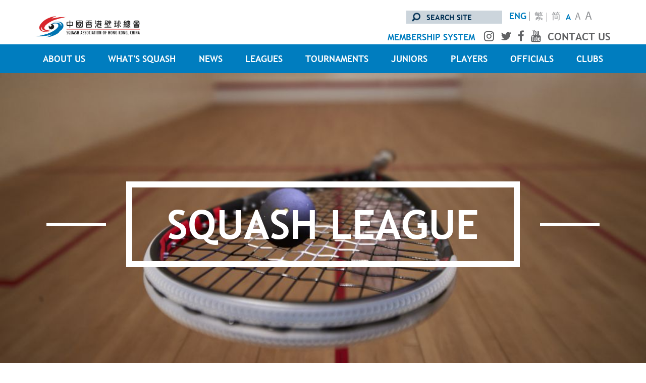

--- FILE ---
content_type: text/html; charset=utf-8
request_url: https://hksquash.org.hk/public/leagues/detail/id/D00237/league/Squash/year/2019-2020/pages_id/25-s.html
body_size: 9801
content:
<!DOCTYPE html>
<html lang ="en" class="">
	<head>
		<meta charset="utf-8">
		<title>Squash Association of Hong Kong, China - Squash League</title>
		<meta content="width=device-width,minimum-scale=1.0,maximum-scale=1.0,user-scalable=no" name="viewport" />  
		<link rel="icon" type="image/x-icon" href="/public/static/Home/images/favicon.ico"/>

		<link rel="stylesheet" href="/public/static/Home/css/bootstrap.min.css" />
		<link rel="stylesheet" href="/public/static/Home/css/font-awesome.css" />
		<link rel="stylesheet" href="/public/static/Home/css/flexslider.min.css" />
		<link rel="stylesheet" href="/public/static/Home/css/owl.carousel.css" />
		<link rel="stylesheet" href="/public/static/Home/css/jquery.mCustomScrollbar.css" />
		<link rel="stylesheet" href="/public/static/Home/css/select2.css" />
		<link rel="stylesheet" type="text/css" href="/public/static/Home/assets/bootstrap-datetimepicker/css/datetimepicker.css" />
		<link rel="stylesheet" href="/public/static/Home/css/common.css?v=1.1.5" />
		

		<link rel="stylesheet" href="/public/static/Home/css/media.css?v=1.1.5" />
		<link rel="stylesheet" href="/public/static/Home/css/max-width-1200-md.css?v=1.1.5" media="screen and (max-width: 1200px)">
		<link rel="stylesheet" href="/public/static/Home/css/max-width-991-sm.css?v=1.1.5" media="screen and (max-width: 991px)">
		<link rel="stylesheet" href="/public/static/Home/css/max-width-767-xs.css?v=1.1.5" media="screen and (max-width: 767px)">

		<script type="text/javascript" src="/public/static/Home/js/jquery-2.1.1.min.js" ></script>
		<script type="text/javascript" src="/public/static/Home/js/bootstrap.min.js" ></script>
		<script type="text/javascript" src="/public/static/Home/js/flexslider.min.js" ></script>
		<script type="text/javascript" src="/public/static/Home/js/owl.carousel.js" ></script>
		<script type="text/javascript" src="/public/static/Home/js/select2.min.js" ></script>
		<script type="text/javascript" src="/public/static/Home/js/jquery.mousewheel.min.js" ></script>
		<script type="text/javascript" src="/public/static/Home/js/jquery.mCustomScrollbar.concat.min.js" ></script>
		<script type="text/javascript" src="/public/static/Home/js/language.js" ></script>
		<script type="text/javascript" src="/public/static/Home/js/common.js" ></script>

		
	</head>
	<body ondragstart="return false">
		<div id="skiplinkHolder">
		  <div>
		    <a href="#skiptarget" class="skiplink" title="Skip to Content" onclick="document.getElementById('#skiptarget').focus();">Skip to Content</a>
		  </div>
		</div>

		<a class="to-top"></a>

		<div class="mask hidden-lg hidden-md"></div>


		<div class="hidden-sm hidden-xs">
			<header style="height: 70px;margin-top: 18px;">
				<div class="container clearfix" style="font-size: 16px;">
					<!--<div style="float: left;">
													<a data-toggle="modal" href="#myModal_login">Sign in</a> |
							<a data-toggle="modal" href="#myModal_register">Register</a> |
												<a href="/public/enrollment/league/season/20.html">Enrollment of League Test</a> |
						<a href="/public/enrollment/tournament/competition/320.html">Enrollment of Tournament Test</a>
						<a href="/public/payment/stripe.html">Stripe Test</a>
					</div>
					<div style="float: right;">
					                  	&lt;!&ndash; <div class="login-register"> &ndash;&gt;

					&lt;!&ndash; </div> &ndash;&gt;
					</div>-->
				</div>
				<div class="container header-box" style="height: 100%;">
					<div>
						<a href="/public/index/index.html"><img src="/public/static/Home/images/logo.jpg" alt="logo image" class="logo">
													</a>
					</div>
					<div>
						<div class="search-language">
							<form action="/public/search/index.html" method="get">
								<input type="text" name="search" class="header-search" placeholder="search site" aria-label="search site">
							</form>
							<div class="language">
																	<a class="active" url="/public/index/language/language/en.html" href="javascript:void(0)" aria-label="Switch to English version">ENG</a>
									<a url="/public/index/language/language/hk.html" href="javascript:void(0)" aria-label="轉換至繁體中文版">繁</a>
									<a url="/public/index/language/language/cn.html" href="javascript:void(0)" aria-label="转换至简体中文版">简</a>
															</div>
							<div class="font-size">
																	<a href="javascript:void(0);" class="font-size-small font-size-click active" aria-label="Small Text Size" data-size="sizeS">A</a>
									<a href="javascript:void(0);" class="font-size-mid font-size-click" aria-label="Normal Text Size" data-size="sizeM">A</a>
									<a href="javascript:void(0);" class="font-size-big font-size-click" aria-label="Large Text Size" data-size="sizeB">A</a>
															</div>

						</div>
						<div class="share">
							<a target="_blank" href="https://hksquash.org.hk/membership" style="font-size: 18px;color:#007DBF;font-family: 'bold', 'Microsoft YaHei';margin-right: 15px;text-transform: uppercase;">membership system</a>
							<a target="_blank" href="https://instagram.com/hk_squash?utm_source=ig_profile_share&igshid=qvk6uo30u8ky"><i class="fa fa-instagram"></i>instagram</a>
							<a target="_blank" href="https://twitter.com/HKsquash"><i class="fa fa-twitter"></i>twitter</a>
							<a target="_blank" href="https://www.facebook.com/HongKongSquash/"><i class="fa fa-facebook"></i>facebook</a>
							<a target="_blank" href="https://www.youtube.com/channel/UCg7QS20BFAFVlHtcL6ksaow"><i class="fa fa-youtube"></i>youtube</a>
							<a href="/public/contact/index.html" class="contactus-a">contact us</a>
						</div>

					</div>
				</div>
			</header>
			<nav class="pc">
				<div class="container">
					<ul class="menu">
												<li class="menu-li">
															<a href="javascript:void(0);">ABOUT US</a>
														<ul class="menu-childer">
																	<li class="menu-li-childer">
																					<a href="/public/pages/index/pages_id/32.html">Chairman's Message</a>
																			</li>
																	<li class="menu-li-childer">
																					<a href="/public/pages/index/pages_id/31.html">Mission & Objectives</a>
																			</li>
																	<li class="menu-li-childer">
																					<a href="/public/pages/index/pages_id/30.html">Organization Structure</a>
																			</li>
																	<li class="menu-li-childer">
																					<a href="/public/pages/index/pages_id/29.html">Development Structure</a>
																			</li>
																	<li class="menu-li-childer">
																					<a href="/public/pages/index/pages_id/33.html">Corporate Information</a>
																			</li>
																	<li class="menu-li-childer">
																					<a href="/public/pages/index/pages_id/34.html">Office Bearers</a>
																			</li>
																	<li class="menu-li-childer">
																					<a href="/public/pages/index/pages_id/35.html">HKS Honour awards</a>
																			</li>
																	<li class="menu-li-childer">
																					<a href="/public/pages/index/pages_id/40.html">Champions Archive</a>
																			</li>
															</ul>
													</li>
												<li class="menu-li">
															<a href="javascript:void(0);">WHAT'S SQUASH</a>
														<ul class="menu-childer">
																	<li class="menu-li-childer">
																					<a href="/public/pages/index/pages_id/18.html">How to Play?</a>
																			</li>
																	<li class="menu-li-childer">
																					<a href="/public/pages/index/pages_id/17.html">Court</a>
																			</li>
																	<li class="menu-li-childer">
																					<a href="/public/pages/index/pages_id/19.html">Equipment</a>
																			</li>
																	<li class="menu-li-childer">
																					<a href="/public/pages/index/pages_id/20.html">Squash Rules</a>
																			</li>
															</ul>
													</li>
												<li class="menu-li">
															<a href="/public/news/index/pages_id/2.html">NEWS</a>
													</li>
												<li class="menu-li">
															<a href="javascript:void(0);">LEAGUES</a>
														<ul class="menu-childer">
																	<li class="menu-li-childer">
																					<a href="/public/leagues/index/league/Squash/pages_id/25.html">Squash League</a>
																			</li>
																	<li class="menu-li-childer">
																					<a href="/public/leagues/index/league/Summer/pages_id/26.html">Summer League</a>
																			</li>
																	<li class="menu-li-childer">
																					<a href="/public/leagues/gallery/pages_id/24.html">Leagues Gallery </a>
																			</li>
																	<li class="menu-li-childer">
																					<a href="/public/leagues/overallranking/pages_id/41.html">Overall Ranking</a>
																			</li>
															</ul>
													</li>
												<li class="menu-li">
															<a href="/public/tournaments/index/pages_id/4.html">TOURNAMENTS</a>
													</li>
												<li class="menu-li">
															<a href="/public/juniors/index/pages_id/5.html">JUNIORS</a>
													</li>
												<li class="menu-li">
															<a href="/public/players/index/pages_id/6.html">PLAYERS</a>
													</li>
												<li class="menu-li">
															<a href="javascript:void(0);">OFFICIALS</a>
														<ul class="menu-childer">
																	<li class="menu-li-childer">
																					<a href="/public/coach/index/pages_id/22.html">COACHES</a>
																			</li>
																	<li class="menu-li-childer">
																					<a href="/public/referees/index/pages_id/21.html">REFEREES</a>
																			</li>
															</ul>
													</li>
												<li class="menu-li">
															<a href="/public/clubs/index/pages_id/8.html">CLUBS</a>
													</li>
											</ul>
				</div>
			</nav>
		</div>

		<div class="visible-sm visible-xs">
			<header class="mobile">
				<div class="mobile-header-search">
					<form action="/public/search/index.html" method="get">
						<input type="text" name="search" class="header-search" placeholder="search site" aria-label = "search site">
					</form>
				</div>
				<div class="header-box">
					<a href="/public/index/index.html"><img src="/public/static/Home/images/logo.jpg" alt="logo image" class="logo" style="width:180px;">
											</a>
					<div class="mobile-header-action">
						<i class="fa fa-search mobile-search-btn fa-flip-horizontal" title="search site"></i>
						<button type="button" class="navbar-toggle">
					        <span class="sr-only">show navigation</span>
					        <span class="icon-bar"></span>
					        <span class="icon-bar"></span>
					        <span class="icon-bar"></span>
					    </button>
					</div>
				</div>
			</header>
			<nav class="mobile" style="display:none;">
				<div class="mobile-menu-header">
					<div class="mobile-share">
						<a target="_blank" href="https://instagram.com/hk_squash?utm_source=ig_profile_share&igshid=qvk6uo30u8ky"><i class="fa fa-instagram"></i>instagram</a>
						<a target="_blank" href="https://twitter.com/HKsquash"><i class="fa fa-twitter"></i>twitter</a>
						<a target="_blank" href="https://www.facebook.com/HongKongSquash/"><i class="fa fa-facebook"></i>facebook</a>
						<a target="_blank" href="https://www.youtube.com/channel/UCg7QS20BFAFVlHtcL6ksaow"><i class="fa fa-youtube"></i>youtube</a>
					</div>
					<div class="mobile-language">
						<div class="mobile-language-box">
															<a class="active" url="/public/index/language/language/en.html" href="javascript:void(0)" aria-label="Switch to English version">ENG</a>
								<a url="/public/index/language/language/hk.html" href="javascript:void(0)" aria-label="轉換至繁體中文版">繁</a>
								<a url="/public/index/language/language/cn.html" href="javascript:void(0)" aria-label="转换至简体中文版">简</a>
													</div>
					</div>

				</div>
				<ul class="menu clearfix">
											<li class="menu-li">
															<a href="javascript:void(0);">ABOUT US</a>
															<ul class="mobile-menu-childer">
																			<li class="mobile-menu-li-childer">
											<a onclick="event.stopPropagation();" href="/public/pages/index/pages_id/32.html">Chairman's Message</a>
										</li>
																			<li class="mobile-menu-li-childer">
											<a onclick="event.stopPropagation();" href="/public/pages/index/pages_id/31.html">Mission & Objectives</a>
										</li>
																			<li class="mobile-menu-li-childer">
											<a onclick="event.stopPropagation();" href="/public/pages/index/pages_id/30.html">Organization Structure</a>
										</li>
																			<li class="mobile-menu-li-childer">
											<a onclick="event.stopPropagation();" href="/public/pages/index/pages_id/29.html">Development Structure</a>
										</li>
																			<li class="mobile-menu-li-childer">
											<a onclick="event.stopPropagation();" href="/public/pages/index/pages_id/33.html">Corporate Information</a>
										</li>
																			<li class="mobile-menu-li-childer">
											<a onclick="event.stopPropagation();" href="/public/pages/index/pages_id/34.html">Office Bearers</a>
										</li>
																			<li class="mobile-menu-li-childer">
											<a onclick="event.stopPropagation();" href="/public/pages/index/pages_id/35.html">HKS Honour awards</a>
										</li>
																			<li class="mobile-menu-li-childer">
											<a onclick="event.stopPropagation();" href="/public/pages/index/pages_id/40.html">Champions Archive</a>
										</li>
																	</ul>
													</li>
											<li class="menu-li">
															<a href="javascript:void(0);">WHAT'S SQUASH</a>
															<ul class="mobile-menu-childer">
																			<li class="mobile-menu-li-childer">
											<a onclick="event.stopPropagation();" href="/public/pages/index/pages_id/18.html">How to Play?</a>
										</li>
																			<li class="mobile-menu-li-childer">
											<a onclick="event.stopPropagation();" href="/public/pages/index/pages_id/17.html">Court</a>
										</li>
																			<li class="mobile-menu-li-childer">
											<a onclick="event.stopPropagation();" href="/public/pages/index/pages_id/19.html">Equipment</a>
										</li>
																			<li class="mobile-menu-li-childer">
											<a onclick="event.stopPropagation();" href="/public/pages/index/pages_id/20.html">Squash Rules</a>
										</li>
																	</ul>
													</li>
											<li class="menu-li">
															<a href="/public/news/index/pages_id/2.html">NEWS</a>
													</li>
											<li class="menu-li">
															<a href="javascript:void(0);">LEAGUES</a>
															<ul class="mobile-menu-childer">
																			<li class="mobile-menu-li-childer">
											<a onclick="event.stopPropagation();" href="/public/leagues/index/league/Squash/pages_id/25.html">Squash League</a>
										</li>
																			<li class="mobile-menu-li-childer">
											<a onclick="event.stopPropagation();" href="/public/leagues/index/league/Summer/pages_id/26.html">Summer League</a>
										</li>
																			<li class="mobile-menu-li-childer">
											<a onclick="event.stopPropagation();" href="/public/leagues/gallery/pages_id/24.html">Leagues Gallery </a>
										</li>
																			<li class="mobile-menu-li-childer">
											<a onclick="event.stopPropagation();" href="/public/leagues/overallranking/pages_id/41.html">Overall Ranking</a>
										</li>
																	</ul>
													</li>
											<li class="menu-li">
															<a href="/public/tournaments/index/pages_id/4.html">TOURNAMENTS</a>
													</li>
											<li class="menu-li">
															<a href="/public/juniors/index/pages_id/5.html">JUNIORS</a>
													</li>
											<li class="menu-li">
															<a href="/public/players/index/pages_id/6.html">PLAYERS</a>
													</li>
											<li class="menu-li">
															<a href="javascript:void(0);">OFFICIALS</a>
															<ul class="mobile-menu-childer">
																			<li class="mobile-menu-li-childer">
											<a onclick="event.stopPropagation();" href="/public/coach/index/pages_id/22.html">COACHES</a>
										</li>
																			<li class="mobile-menu-li-childer">
											<a onclick="event.stopPropagation();" href="/public/referees/index/pages_id/21.html">REFEREES</a>
										</li>
																	</ul>
													</li>
											<li class="menu-li">
															<a href="/public/clubs/index/pages_id/8.html">CLUBS</a>
													</li>
									</ul>
				<div class="other-link clearfix">
					<a href="https://hksquash.org.hk/membership" style="color:#007DBF;font-family: 'bold', 'Microsoft YaHei';">membership system</a>
					<a href="/public/contact/index.html">contact us</a>
				</div>
			</nav>
		</div>
		
		

		<section class="banner-slider">
	<ul class="slides">
		<li>
			<div class="background-image-holder fadeIn col-lg-12 col-md-12 col-sm-12 col-xs-12">
				<img alt="banner image" class="background-image" src="/public/ufiles/uploads/20190429/3f190b69a32463f250d1b4ee48398c7a.jpg">
			</div>
						<h1 class="banner-one-title">Squash League</h1>
					</li>
	</ul>
</section>
		

		<section class="leagues-info" id="skiptarget">
			<div class="container">
						</div>
		</section>
		
		<div id="league-title-mao"></div>

		<script type="text/javascript">
				$(function(){

					//锚
					if(location.hash){
						if($('.scrolled.pc').parent().css('display') == 'none'){
							//手机版
							var scrollTop = $(window).scrollTop() - $('.mobile.scrolled').height();
							console.log($('.mobile.scrolled').height());
						}else{
							//电脑版
							var scrollTop = $(window).scrollTop() - $('.scrolled.pc').height();
							console.log($('.scrolled.pc').height());
						}
						$('html , body').scrollTop(scrollTop);
						// $('html , body').animate({scrollTop: scrollTop},'slow');
					}
					
					$('body').on('click', '.yearNode .dropdown-menu a[data-toggle="tab"]', function (e) {
						// 获取已激活的标签页的名称
						$(this).parent().parent().prev('.dropdown-toggle').html($(e.target).text()+'<i class="fa fa-chevron-down"></i>');
					});
					
					$('.league-selector').on('click',function(){
						if($('#league-selector').css('display') == 'none'){
							$('#league-selector').stop().slideDown();
						}else{
							$('#league-selector').stop().slideUp();
						}
					})



				})
		</script>

	

		<section id="league-title-selector">
			<div class="container league-title-box">
				<div class="league-title"><span style="text-transform: uppercase;">Squash League 2019-2020</span> / Main League / Division 7</div>
				<div class="league-selector">league selector</div>
			</div>
			<div id="league-selector" style="display:none;">
				<!-- year -->
				<ul class="nav nav-tabs tabs-leaguesNode yearNode">
				    <li class="dropdown">
						<a href="#" id="yearNode-dropdown" class="dropdown-toggle" 
						   data-toggle="dropdown">
						   <!-- 2025-2026 -->
						   2019-2020						   <i class="fa fa-chevron-down"></i>
						</a>
						<ul class="dropdown-menu" role="menu" aria-labelledby="yearNode-dropdown">
														    <li>
							        <a href="#leaguesYear23" data-toggle="tab">2025-2026</a>
							    </li>
						    							    <li>
							        <a href="#leaguesYear21" data-toggle="tab">2024-2025</a>
							    </li>
						    							    <li>
							        <a href="#leaguesYear19" data-toggle="tab">2023-2024</a>
							    </li>
						    							    <li>
							        <a href="#leaguesYear16" data-toggle="tab">2022-2023</a>
							    </li>
						    							    <li>
							        <a href="#leaguesYear14" data-toggle="tab">2021-2022</a>
							    </li>
						    							    <li>
							        <a href="#leaguesYear11" data-toggle="tab">2019-2020</a>
							    </li>
						    							    <li>
							        <a href="#leaguesYear9" data-toggle="tab">2018-2019</a>
							    </li>
						    							    <li>
							        <a href="#leaguesYear7" data-toggle="tab">2017-2018</a>
							    </li>
						    							    <li>
							        <a href="#leaguesYear5" data-toggle="tab">2016-2017</a>
							    </li>
						    						</ul>
					</li>
				</ul>
				
				<div class="tab-content" style="padding:0px;">
										<div class="tab-pane fade " id="leaguesYear23">
						<!-- league -->
						<ul class="nav nav-tabs tabs-leaguesNode leagueNode">
														    <li class="active" style="width:33.333333333333%;">
							        <a href="#leagueMain23" data-toggle="tab">Main League</a>
							    </li>
						    							    <li class="" style="width:33.333333333333%;">
							        <a href="#leagueMaster23" data-toggle="tab">Masters League</a>
							    </li>
						    							    <li class="" style="width:33.333333333333%;">
							        <a href="#leagueLadies23" data-toggle="tab">Ladies League</a>
							    </li>
						    						</ul>
						<div class="tab-content" style="padding:0px;">
															<div class="tab-pane fade in active league-list-box" id="leagueMain23">
									<div class="container">

										<div class="league-label">divisions</div>
										
																					<div class="league-list clearfix">
																										<a href="/public/leagues/detail/id/D00472/league/Squash/year/2025-2026/pages_id/25-s.html" class="league">Premier Main</a>
																											<a href="/public/leagues/detail/id/D00473/league/Squash/year/2025-2026/pages_id/25-s.html" class="league">2</a>
																											<a href="/public/leagues/detail/id/D00474/league/Squash/year/2025-2026/pages_id/25-s.html" class="league">3</a>
																											<a href="/public/leagues/detail/id/D00475/league/Squash/year/2025-2026/pages_id/25-s.html" class="league">4</a>
																											<a href="/public/leagues/detail/id/D00476/league/Squash/year/2025-2026/pages_id/25-s.html" class="league">5</a>
																											<a href="/public/leagues/detail/id/D00477/league/Squash/year/2025-2026/pages_id/25-s.html" class="league">6</a>
																											<a href="/public/leagues/detail/id/D00478/league/Squash/year/2025-2026/pages_id/25-s.html" class="league">7</a>
																											<a href="/public/leagues/detail/id/D00479/league/Squash/year/2025-2026/pages_id/25-s.html" class="league">8A</a>
																											<a href="/public/leagues/detail/id/D00480/league/Squash/year/2025-2026/pages_id/25-s.html" class="league">8B</a>
																											<a href="/public/leagues/detail/id/D00481/league/Squash/year/2025-2026/pages_id/25-s.html" class="league">9</a>
																											<a href="/public/leagues/detail/id/D00482/league/Squash/year/2025-2026/pages_id/25-s.html" class="league">10</a>
																											<a href="/public/leagues/detail/id/D00483/league/Squash/year/2025-2026/pages_id/25-s.html" class="league">11</a>
																											<a href="/public/leagues/detail/id/D00484/league/Squash/year/2025-2026/pages_id/25-s.html" class="league">12</a>
																											<a href="/public/leagues/detail/id/D00485/league/Squash/year/2025-2026/pages_id/25-s.html" class="league">13A</a>
																											<a href="/public/leagues/detail/id/D00486/league/Squash/year/2025-2026/pages_id/25-s.html" class="league">13B</a>
																											<a href="/public/leagues/detail/id/D00487/league/Squash/year/2025-2026/pages_id/25-s.html" class="league">13C</a>
																											<a href="/public/leagues/detail/id/D00488/league/Squash/year/2025-2026/pages_id/25-s.html" class="league">14</a>
																											<a href="/public/leagues/detail/id/D00489/league/Squash/year/2025-2026/pages_id/25-s.html" class="league">15A</a>
																											<a href="/public/leagues/detail/id/D00490/league/Squash/year/2025-2026/pages_id/25-s.html" class="league">15B</a>
																								</div>
																			</div>
								</div>
															<div class="tab-pane fade  league-list-box" id="leagueMaster23">
									<div class="container">

										<div class="league-label">divisions</div>
										
																					<div class="league-list clearfix">
																										<a href="/public/leagues/detail/id/D00491/league/Squash/year/2025-2026/pages_id/25-s.html" class="league">Premier Masters</a>
																											<a href="/public/leagues/detail/id/D00492/league/Squash/year/2025-2026/pages_id/25-s.html" class="league">2</a>
																											<a href="/public/leagues/detail/id/D00493/league/Squash/year/2025-2026/pages_id/25-s.html" class="league">3</a>
																											<a href="/public/leagues/detail/id/D00494/league/Squash/year/2025-2026/pages_id/25-s.html" class="league">4</a>
																								</div>
																			</div>
								</div>
															<div class="tab-pane fade  league-list-box" id="leagueLadies23">
									<div class="container">

										<div class="league-label">divisions</div>
										
																					<div class="league-list clearfix">
																										<a href="/public/leagues/detail/id/D00495/league/Squash/year/2025-2026/pages_id/25-s.html" class="league">Premier Ladies</a>
																											<a href="/public/leagues/detail/id/D00496/league/Squash/year/2025-2026/pages_id/25-s.html" class="league">2</a>
																											<a href="/public/leagues/detail/id/D00497/league/Squash/year/2025-2026/pages_id/25-s.html" class="league">3</a>
																											<a href="/public/leagues/detail/id/D00498/league/Squash/year/2025-2026/pages_id/25-s.html" class="league">4</a>
																								</div>
																			</div>
								</div>
													</div>
					</div>
										<div class="tab-pane fade " id="leaguesYear21">
						<!-- league -->
						<ul class="nav nav-tabs tabs-leaguesNode leagueNode">
														    <li class="active" style="width:33.333333333333%;">
							        <a href="#leagueMain21" data-toggle="tab">Main League</a>
							    </li>
						    							    <li class="" style="width:33.333333333333%;">
							        <a href="#leagueMaster21" data-toggle="tab">Masters League</a>
							    </li>
						    							    <li class="" style="width:33.333333333333%;">
							        <a href="#leagueLadies21" data-toggle="tab">Ladies League</a>
							    </li>
						    						</ul>
						<div class="tab-content" style="padding:0px;">
															<div class="tab-pane fade in active league-list-box" id="leagueMain21">
									<div class="container">

										<div class="league-label">divisions</div>
										
																					<div class="league-list clearfix">
																										<a href="/public/leagues/detail/id/D00424/league/Squash/year/2024-2025/pages_id/25-s.html" class="league">Premier Main</a>
																											<a href="/public/leagues/detail/id/D00425/league/Squash/year/2024-2025/pages_id/25-s.html" class="league">2</a>
																											<a href="/public/leagues/detail/id/D00426/league/Squash/year/2024-2025/pages_id/25-s.html" class="league">3</a>
																											<a href="/public/leagues/detail/id/D00427/league/Squash/year/2024-2025/pages_id/25-s.html" class="league">4</a>
																											<a href="/public/leagues/detail/id/D00428/league/Squash/year/2024-2025/pages_id/25-s.html" class="league">5</a>
																											<a href="/public/leagues/detail/id/D00429/league/Squash/year/2024-2025/pages_id/25-s.html" class="league">6</a>
																											<a href="/public/leagues/detail/id/D00430/league/Squash/year/2024-2025/pages_id/25-s.html" class="league">7A</a>
																											<a href="/public/leagues/detail/id/D00431/league/Squash/year/2024-2025/pages_id/25-s.html" class="league">7B</a>
																											<a href="/public/leagues/detail/id/D00433/league/Squash/year/2024-2025/pages_id/25-s.html" class="league">8B</a>
																											<a href="/public/leagues/detail/id/D00432/league/Squash/year/2024-2025/pages_id/25-s.html" class="league">8A</a>
																											<a href="/public/leagues/detail/id/D00434/league/Squash/year/2024-2025/pages_id/25-s.html" class="league">9</a>
																											<a href="/public/leagues/detail/id/D00435/league/Squash/year/2024-2025/pages_id/25-s.html" class="league">10</a>
																											<a href="/public/leagues/detail/id/D00436/league/Squash/year/2024-2025/pages_id/25-s.html" class="league">11</a>
																											<a href="/public/leagues/detail/id/D00437/league/Squash/year/2024-2025/pages_id/25-s.html" class="league">12</a>
																											<a href="/public/leagues/detail/id/D00439/league/Squash/year/2024-2025/pages_id/25-s.html" class="league">13B</a>
																											<a href="/public/leagues/detail/id/D00438/league/Squash/year/2024-2025/pages_id/25-s.html" class="league">13A</a>
																											<a href="/public/leagues/detail/id/D00440/league/Squash/year/2024-2025/pages_id/25-s.html" class="league">14</a>
																											<a href="/public/leagues/detail/id/D00441/league/Squash/year/2024-2025/pages_id/25-s.html" class="league">15A</a>
																											<a href="/public/leagues/detail/id/D00442/league/Squash/year/2024-2025/pages_id/25-s.html" class="league">15B</a>
																								</div>
																			</div>
								</div>
															<div class="tab-pane fade  league-list-box" id="leagueMaster21">
									<div class="container">

										<div class="league-label">divisions</div>
										
																					<div class="league-list clearfix">
																										<a href="/public/leagues/detail/id/D00443/league/Squash/year/2024-2025/pages_id/25-s.html" class="league">Premier Masters</a>
																											<a href="/public/leagues/detail/id/D00444/league/Squash/year/2024-2025/pages_id/25-s.html" class="league">2</a>
																											<a href="/public/leagues/detail/id/D00445/league/Squash/year/2024-2025/pages_id/25-s.html" class="league">3</a>
																											<a href="/public/leagues/detail/id/D00446/league/Squash/year/2024-2025/pages_id/25-s.html" class="league">4</a>
																								</div>
																			</div>
								</div>
															<div class="tab-pane fade  league-list-box" id="leagueLadies21">
									<div class="container">

										<div class="league-label">divisions</div>
										
																					<div class="league-list clearfix">
																										<a href="/public/leagues/detail/id/D00447/league/Squash/year/2024-2025/pages_id/25-s.html" class="league">Premier Ladies</a>
																											<a href="/public/leagues/detail/id/D00448/league/Squash/year/2024-2025/pages_id/25-s.html" class="league">2</a>
																											<a href="/public/leagues/detail/id/D00449/league/Squash/year/2024-2025/pages_id/25-s.html" class="league">3</a>
																											<a href="/public/leagues/detail/id/D00450/league/Squash/year/2024-2025/pages_id/25-s.html" class="league">4</a>
																								</div>
																			</div>
								</div>
													</div>
					</div>
										<div class="tab-pane fade " id="leaguesYear19">
						<!-- league -->
						<ul class="nav nav-tabs tabs-leaguesNode leagueNode">
														    <li class="active" style="width:33.333333333333%;">
							        <a href="#leagueMain19" data-toggle="tab">Main League</a>
							    </li>
						    							    <li class="" style="width:33.333333333333%;">
							        <a href="#leagueMaster19" data-toggle="tab">Masters League</a>
							    </li>
						    							    <li class="" style="width:33.333333333333%;">
							        <a href="#leagueLadies19" data-toggle="tab">Ladies League</a>
							    </li>
						    						</ul>
						<div class="tab-content" style="padding:0px;">
															<div class="tab-pane fade in active league-list-box" id="leagueMain19">
									<div class="container">

										<div class="league-label">divisions</div>
										
																					<div class="league-list clearfix">
																										<a href="/public/leagues/detail/id/D00379/league/Squash/year/2023-2024/pages_id/25-s.html" class="league">1</a>
																											<a href="/public/leagues/detail/id/D00380/league/Squash/year/2023-2024/pages_id/25-s.html" class="league">2</a>
																											<a href="/public/leagues/detail/id/D00381/league/Squash/year/2023-2024/pages_id/25-s.html" class="league">3</a>
																											<a href="/public/leagues/detail/id/D00382/league/Squash/year/2023-2024/pages_id/25-s.html" class="league">4</a>
																											<a href="/public/leagues/detail/id/D00383/league/Squash/year/2023-2024/pages_id/25-s.html" class="league">5</a>
																											<a href="/public/leagues/detail/id/D00384/league/Squash/year/2023-2024/pages_id/25-s.html" class="league">7</a>
																											<a href="/public/leagues/detail/id/D00385/league/Squash/year/2023-2024/pages_id/25-s.html" class="league">8</a>
																											<a href="/public/leagues/detail/id/D00386/league/Squash/year/2023-2024/pages_id/25-s.html" class="league">10</a>
																											<a href="/public/leagues/detail/id/D00387/league/Squash/year/2023-2024/pages_id/25-s.html" class="league">11</a>
																											<a href="/public/leagues/detail/id/D00389/league/Squash/year/2023-2024/pages_id/25-s.html" class="league">12A</a>
																											<a href="/public/leagues/detail/id/D00388/league/Squash/year/2023-2024/pages_id/25-s.html" class="league">12B</a>
																											<a href="/public/leagues/detail/id/D00390/league/Squash/year/2023-2024/pages_id/25-s.html" class="league">13</a>
																											<a href="/public/leagues/detail/id/D00391/league/Squash/year/2023-2024/pages_id/25-s.html" class="league">14</a>
																											<a href="/public/leagues/detail/id/D00392/league/Squash/year/2023-2024/pages_id/25-s.html" class="league">15</a>
																											<a href="/public/leagues/detail/id/D00394/league/Squash/year/2023-2024/pages_id/25-s.html" class="league">16</a>
																											<a href="/public/leagues/detail/id/D00395/league/Squash/year/2023-2024/pages_id/25-s.html" class="league">17A</a>
																											<a href="/public/leagues/detail/id/D00396/league/Squash/year/2023-2024/pages_id/25-s.html" class="league">17B</a>
																											<a href="/public/leagues/detail/id/D00397/league/Squash/year/2023-2024/pages_id/25-s.html" class="league">18</a>
																											<a href="/public/leagues/detail/id/D00398/league/Squash/year/2023-2024/pages_id/25-s.html" class="league">19</a>
																								</div>
																			</div>
								</div>
															<div class="tab-pane fade  league-list-box" id="leagueMaster19">
									<div class="container">

										<div class="league-label">divisions</div>
										
																					<div class="league-list clearfix">
																										<a href="/public/leagues/detail/id/D00399/league/Squash/year/2023-2024/pages_id/25-s.html" class="league">1</a>
																											<a href="/public/leagues/detail/id/D00400/league/Squash/year/2023-2024/pages_id/25-s.html" class="league">2</a>
																											<a href="/public/leagues/detail/id/D00401/league/Squash/year/2023-2024/pages_id/25-s.html" class="league">3</a>
																								</div>
																			</div>
								</div>
															<div class="tab-pane fade  league-list-box" id="leagueLadies19">
									<div class="container">

										<div class="league-label">divisions</div>
										
																					<div class="league-list clearfix">
																										<a href="/public/leagues/detail/id/D00402/league/Squash/year/2023-2024/pages_id/25-s.html" class="league">1</a>
																											<a href="/public/leagues/detail/id/D00403/league/Squash/year/2023-2024/pages_id/25-s.html" class="league">2</a>
																											<a href="/public/leagues/detail/id/D00404/league/Squash/year/2023-2024/pages_id/25-s.html" class="league">3</a>
																								</div>
																			</div>
								</div>
													</div>
					</div>
										<div class="tab-pane fade " id="leaguesYear16">
						<!-- league -->
						<ul class="nav nav-tabs tabs-leaguesNode leagueNode">
														    <li class="active" style="width:33.333333333333%;">
							        <a href="#leagueMain16" data-toggle="tab">Main League</a>
							    </li>
						    							    <li class="" style="width:33.333333333333%;">
							        <a href="#leagueMaster16" data-toggle="tab">Masters League</a>
							    </li>
						    							    <li class="" style="width:33.333333333333%;">
							        <a href="#leagueLadies16" data-toggle="tab">Ladies League</a>
							    </li>
						    						</ul>
						<div class="tab-content" style="padding:0px;">
															<div class="tab-pane fade in active league-list-box" id="leagueMain16">
									<div class="container">

										<div class="league-label">divisions</div>
										
																					<div class="league-list clearfix">
																										<a href="/public/leagues/detail/id/D00337/league/Squash/year/2022-2023/pages_id/25-s.html" class="league">1</a>
																											<a href="/public/leagues/detail/id/D00338/league/Squash/year/2022-2023/pages_id/25-s.html" class="league">2</a>
																											<a href="/public/leagues/detail/id/D00339/league/Squash/year/2022-2023/pages_id/25-s.html" class="league">3</a>
																											<a href="/public/leagues/detail/id/D00340/league/Squash/year/2022-2023/pages_id/25-s.html" class="league">4</a>
																											<a href="/public/leagues/detail/id/D00341/league/Squash/year/2022-2023/pages_id/25-s.html" class="league">5</a>
																											<a href="/public/leagues/detail/id/D00342/league/Squash/year/2022-2023/pages_id/25-s.html" class="league">7</a>
																											<a href="/public/leagues/detail/id/D00343/league/Squash/year/2022-2023/pages_id/25-s.html" class="league">8</a>
																											<a href="/public/leagues/detail/id/D00344/league/Squash/year/2022-2023/pages_id/25-s.html" class="league">10</a>
																											<a href="/public/leagues/detail/id/D00345/league/Squash/year/2022-2023/pages_id/25-s.html" class="league">11</a>
																											<a href="/public/leagues/detail/id/D00347/league/Squash/year/2022-2023/pages_id/25-s.html" class="league">12B</a>
																											<a href="/public/leagues/detail/id/D00346/league/Squash/year/2022-2023/pages_id/25-s.html" class="league">12A</a>
																											<a href="/public/leagues/detail/id/D00348/league/Squash/year/2022-2023/pages_id/25-s.html" class="league">13</a>
																											<a href="/public/leagues/detail/id/D00349/league/Squash/year/2022-2023/pages_id/25-s.html" class="league">14</a>
																											<a href="/public/leagues/detail/id/D00350/league/Squash/year/2022-2023/pages_id/25-s.html" class="league">15A</a>
																											<a href="/public/leagues/detail/id/D00351/league/Squash/year/2022-2023/pages_id/25-s.html" class="league">15B</a>
																											<a href="/public/leagues/detail/id/D00352/league/Squash/year/2022-2023/pages_id/25-s.html" class="league">16</a>
																											<a href="/public/leagues/detail/id/D00353/league/Squash/year/2022-2023/pages_id/25-s.html" class="league">17A</a>
																											<a href="/public/leagues/detail/id/D00354/league/Squash/year/2022-2023/pages_id/25-s.html" class="league">17B</a>
																											<a href="/public/leagues/detail/id/D00355/league/Squash/year/2022-2023/pages_id/25-s.html" class="league">18</a>
																											<a href="/public/leagues/detail/id/D00356/league/Squash/year/2022-2023/pages_id/25-s.html" class="league">19</a>
																								</div>
																			</div>
								</div>
															<div class="tab-pane fade  league-list-box" id="leagueMaster16">
									<div class="container">

										<div class="league-label">divisions</div>
										
																					<div class="league-list clearfix">
																										<a href="/public/leagues/detail/id/D00357/league/Squash/year/2022-2023/pages_id/25-s.html" class="league">1</a>
																											<a href="/public/leagues/detail/id/D00358/league/Squash/year/2022-2023/pages_id/25-s.html" class="league">3</a>
																											<a href="/public/leagues/detail/id/D00359/league/Squash/year/2022-2023/pages_id/25-s.html" class="league">4</a>
																								</div>
																			</div>
								</div>
															<div class="tab-pane fade  league-list-box" id="leagueLadies16">
									<div class="container">

										<div class="league-label">divisions</div>
										
																					<div class="league-list clearfix">
																										<a href="/public/leagues/detail/id/D00360/league/Squash/year/2022-2023/pages_id/25-s.html" class="league">1</a>
																											<a href="/public/leagues/detail/id/D00361/league/Squash/year/2022-2023/pages_id/25-s.html" class="league">2</a>
																											<a href="/public/leagues/detail/id/D00362/league/Squash/year/2022-2023/pages_id/25-s.html" class="league">3</a>
																								</div>
																			</div>
								</div>
													</div>
					</div>
										<div class="tab-pane fade " id="leaguesYear14">
						<!-- league -->
						<ul class="nav nav-tabs tabs-leaguesNode leagueNode">
														    <li class="active" style="width:33.333333333333%;">
							        <a href="#leagueMain14" data-toggle="tab">Main League</a>
							    </li>
						    							    <li class="" style="width:33.333333333333%;">
							        <a href="#leagueMaster14" data-toggle="tab">Masters League</a>
							    </li>
						    							    <li class="" style="width:33.333333333333%;">
							        <a href="#leagueLadies14" data-toggle="tab">Ladies League</a>
							    </li>
						    						</ul>
						<div class="tab-content" style="padding:0px;">
															<div class="tab-pane fade in active league-list-box" id="leagueMain14">
									<div class="container">

										<div class="league-label">divisions</div>
										
																					<div class="league-list clearfix">
																										<a href="/public/leagues/detail/id/D00291/league/Squash/year/2021-2022/pages_id/25-s.html" class="league">1</a>
																											<a href="/public/leagues/detail/id/D00292/league/Squash/year/2021-2022/pages_id/25-s.html" class="league">2</a>
																											<a href="/public/leagues/detail/id/D00293/league/Squash/year/2021-2022/pages_id/25-s.html" class="league">3</a>
																											<a href="/public/leagues/detail/id/D00294/league/Squash/year/2021-2022/pages_id/25-s.html" class="league">4</a>
																											<a href="/public/leagues/detail/id/D00295/league/Squash/year/2021-2022/pages_id/25-s.html" class="league">5</a>
																											<a href="/public/leagues/detail/id/D00296/league/Squash/year/2021-2022/pages_id/25-s.html" class="league">6</a>
																											<a href="/public/leagues/detail/id/D00297/league/Squash/year/2021-2022/pages_id/25-s.html" class="league">7</a>
																											<a href="/public/leagues/detail/id/D00298/league/Squash/year/2021-2022/pages_id/25-s.html" class="league">8</a>
																											<a href="/public/leagues/detail/id/D00300/league/Squash/year/2021-2022/pages_id/25-s.html" class="league">10</a>
																											<a href="/public/leagues/detail/id/D00301/league/Squash/year/2021-2022/pages_id/25-s.html" class="league">11</a>
																											<a href="/public/leagues/detail/id/D00303/league/Squash/year/2021-2022/pages_id/25-s.html" class="league">12B</a>
																											<a href="/public/leagues/detail/id/D00302/league/Squash/year/2021-2022/pages_id/25-s.html" class="league">12A</a>
																											<a href="/public/leagues/detail/id/D00304/league/Squash/year/2021-2022/pages_id/25-s.html" class="league">13A</a>
																											<a href="/public/leagues/detail/id/D00305/league/Squash/year/2021-2022/pages_id/25-s.html" class="league">13B</a>
																											<a href="/public/leagues/detail/id/D00306/league/Squash/year/2021-2022/pages_id/25-s.html" class="league">15A</a>
																											<a href="/public/leagues/detail/id/D00307/league/Squash/year/2021-2022/pages_id/25-s.html" class="league">15B</a>
																											<a href="/public/leagues/detail/id/D00308/league/Squash/year/2021-2022/pages_id/25-s.html" class="league">16</a>
																											<a href="/public/leagues/detail/id/D00309/league/Squash/year/2021-2022/pages_id/25-s.html" class="league">17A</a>
																											<a href="/public/leagues/detail/id/D00310/league/Squash/year/2021-2022/pages_id/25-s.html" class="league">17B</a>
																											<a href="/public/leagues/detail/id/D00311/league/Squash/year/2021-2022/pages_id/25-s.html" class="league">19A</a>
																											<a href="/public/leagues/detail/id/D00312/league/Squash/year/2021-2022/pages_id/25-s.html" class="league">19B</a>
																								</div>
																			</div>
								</div>
															<div class="tab-pane fade  league-list-box" id="leagueMaster14">
									<div class="container">

										<div class="league-label">divisions</div>
										
																					<div class="league-list clearfix">
																										<a href="/public/leagues/detail/id/D00313/league/Squash/year/2021-2022/pages_id/25-s.html" class="league">1</a>
																											<a href="/public/leagues/detail/id/D00315/league/Squash/year/2021-2022/pages_id/25-s.html" class="league">3</a>
																											<a href="/public/leagues/detail/id/D00316/league/Squash/year/2021-2022/pages_id/25-s.html" class="league">4</a>
																								</div>
																			</div>
								</div>
															<div class="tab-pane fade  league-list-box" id="leagueLadies14">
									<div class="container">

										<div class="league-label">divisions</div>
										
																					<div class="league-list clearfix">
																										<a href="/public/leagues/detail/id/D00317/league/Squash/year/2021-2022/pages_id/25-s.html" class="league">1</a>
																											<a href="/public/leagues/detail/id/D00318/league/Squash/year/2021-2022/pages_id/25-s.html" class="league">2</a>
																											<a href="/public/leagues/detail/id/D00319/league/Squash/year/2021-2022/pages_id/25-s.html" class="league">3</a>
																								</div>
																			</div>
								</div>
													</div>
					</div>
										<div class="tab-pane fade in active" id="leaguesYear11">
						<!-- league -->
						<ul class="nav nav-tabs tabs-leaguesNode leagueNode">
														    <li class="active" style="width:33.333333333333%;">
							        <a href="#leagueMain11" data-toggle="tab">Main League</a>
							    </li>
						    							    <li class="" style="width:33.333333333333%;">
							        <a href="#leagueMaster11" data-toggle="tab">Masters League</a>
							    </li>
						    							    <li class="" style="width:33.333333333333%;">
							        <a href="#leagueLadies11" data-toggle="tab">Ladies League</a>
							    </li>
						    						</ul>
						<div class="tab-content" style="padding:0px;">
															<div class="tab-pane fade in active league-list-box" id="leagueMain11">
									<div class="container">

										<div class="league-label">divisions</div>
										
																					<div class="league-list clearfix">
																										<a href="/public/leagues/detail/id/D00231/league/Squash/year/2019-2020/pages_id/25-s.html" class="league">1</a>
																											<a href="/public/leagues/detail/id/D00232/league/Squash/year/2019-2020/pages_id/25-s.html" class="league">2</a>
																											<a href="/public/leagues/detail/id/D00233/league/Squash/year/2019-2020/pages_id/25-s.html" class="league">3</a>
																											<a href="/public/leagues/detail/id/D00234/league/Squash/year/2019-2020/pages_id/25-s.html" class="league">4</a>
																											<a href="/public/leagues/detail/id/D00235/league/Squash/year/2019-2020/pages_id/25-s.html" class="league">5</a>
																											<a href="/public/leagues/detail/id/D00236/league/Squash/year/2019-2020/pages_id/25-s.html" class="league">6</a>
																											<a href="/public/leagues/detail/id/D00237/league/Squash/year/2019-2020/pages_id/25-s.html" class="league">7</a>
																											<a href="/public/leagues/detail/id/D00238/league/Squash/year/2019-2020/pages_id/25-s.html" class="league">8</a>
																											<a href="/public/leagues/detail/id/D00239/league/Squash/year/2019-2020/pages_id/25-s.html" class="league">9</a>
																											<a href="/public/leagues/detail/id/D00240/league/Squash/year/2019-2020/pages_id/25-s.html" class="league">10</a>
																											<a href="/public/leagues/detail/id/D00241/league/Squash/year/2019-2020/pages_id/25-s.html" class="league">11</a>
																											<a href="/public/leagues/detail/id/D00243/league/Squash/year/2019-2020/pages_id/25-s.html" class="league">12B</a>
																											<a href="/public/leagues/detail/id/D00242/league/Squash/year/2019-2020/pages_id/25-s.html" class="league">12A</a>
																											<a href="/public/leagues/detail/id/D00244/league/Squash/year/2019-2020/pages_id/25-s.html" class="league">13A</a>
																											<a href="/public/leagues/detail/id/D00245/league/Squash/year/2019-2020/pages_id/25-s.html" class="league">13B</a>
																											<a href="/public/leagues/detail/id/D00246/league/Squash/year/2019-2020/pages_id/25-s.html" class="league">14</a>
																											<a href="/public/leagues/detail/id/D00247/league/Squash/year/2019-2020/pages_id/25-s.html" class="league">15</a>
																											<a href="/public/leagues/detail/id/D00248/league/Squash/year/2019-2020/pages_id/25-s.html" class="league">16</a>
																											<a href="/public/leagues/detail/id/D00250/league/Squash/year/2019-2020/pages_id/25-s.html" class="league">17A</a>
																											<a href="/public/leagues/detail/id/D00251/league/Squash/year/2019-2020/pages_id/25-s.html" class="league">17B</a>
																											<a href="/public/leagues/detail/id/D00252/league/Squash/year/2019-2020/pages_id/25-s.html" class="league">18</a>
																											<a href="/public/leagues/detail/id/D00253/league/Squash/year/2019-2020/pages_id/25-s.html" class="league">19A</a>
																											<a href="/public/leagues/detail/id/D00254/league/Squash/year/2019-2020/pages_id/25-s.html" class="league">19B</a>
																								</div>
																			</div>
								</div>
															<div class="tab-pane fade  league-list-box" id="leagueMaster11">
									<div class="container">

										<div class="league-label">divisions</div>
										
																					<div class="league-list clearfix">
																										<a href="/public/leagues/detail/id/D00258/league/Squash/year/2019-2020/pages_id/25-s.html" class="league">1</a>
																											<a href="/public/leagues/detail/id/D00260/league/Squash/year/2019-2020/pages_id/25-s.html" class="league">3</a>
																											<a href="/public/leagues/detail/id/D00261/league/Squash/year/2019-2020/pages_id/25-s.html" class="league">4</a>
																								</div>
																			</div>
								</div>
															<div class="tab-pane fade  league-list-box" id="leagueLadies11">
									<div class="container">

										<div class="league-label">divisions</div>
										
																					<div class="league-list clearfix">
																										<a href="/public/leagues/detail/id/D00255/league/Squash/year/2019-2020/pages_id/25-s.html" class="league">1</a>
																											<a href="/public/leagues/detail/id/D00256/league/Squash/year/2019-2020/pages_id/25-s.html" class="league">2</a>
																											<a href="/public/leagues/detail/id/D00257/league/Squash/year/2019-2020/pages_id/25-s.html" class="league">3</a>
																								</div>
																			</div>
								</div>
													</div>
					</div>
										<div class="tab-pane fade " id="leaguesYear9">
						<!-- league -->
						<ul class="nav nav-tabs tabs-leaguesNode leagueNode">
														    <li class="active" style="width:33.333333333333%;">
							        <a href="#leagueMain9" data-toggle="tab">Main League</a>
							    </li>
						    							    <li class="" style="width:33.333333333333%;">
							        <a href="#leagueMaster9" data-toggle="tab">Masters League</a>
							    </li>
						    							    <li class="" style="width:33.333333333333%;">
							        <a href="#leagueLadies9" data-toggle="tab">Ladies League</a>
							    </li>
						    						</ul>
						<div class="tab-content" style="padding:0px;">
															<div class="tab-pane fade in active league-list-box" id="leagueMain9">
									<div class="container">

										<div class="league-label">divisions</div>
										
																					<div class="league-list clearfix">
																										<a href="/public/leagues/detail/id/D00178/league/Squash/year/2018-2019/pages_id/25-s.html" class="league">1</a>
																											<a href="/public/leagues/detail/id/D00179/league/Squash/year/2018-2019/pages_id/25-s.html" class="league">2</a>
																											<a href="/public/leagues/detail/id/D00180/league/Squash/year/2018-2019/pages_id/25-s.html" class="league">3</a>
																											<a href="/public/leagues/detail/id/D00181/league/Squash/year/2018-2019/pages_id/25-s.html" class="league">4</a>
																											<a href="/public/leagues/detail/id/D00182/league/Squash/year/2018-2019/pages_id/25-s.html" class="league">5</a>
																											<a href="/public/leagues/detail/id/D00183/league/Squash/year/2018-2019/pages_id/25-s.html" class="league">6</a>
																											<a href="/public/leagues/detail/id/D00184/league/Squash/year/2018-2019/pages_id/25-s.html" class="league">7</a>
																											<a href="/public/leagues/detail/id/D00185/league/Squash/year/2018-2019/pages_id/25-s.html" class="league">8</a>
																											<a href="/public/leagues/detail/id/D00187/league/Squash/year/2018-2019/pages_id/25-s.html" class="league">10</a>
																											<a href="/public/leagues/detail/id/D00188/league/Squash/year/2018-2019/pages_id/25-s.html" class="league">11A</a>
																											<a href="/public/leagues/detail/id/D00189/league/Squash/year/2018-2019/pages_id/25-s.html" class="league">11B</a>
																											<a href="/public/leagues/detail/id/D00191/league/Squash/year/2018-2019/pages_id/25-s.html" class="league">12B</a>
																											<a href="/public/leagues/detail/id/D00190/league/Squash/year/2018-2019/pages_id/25-s.html" class="league">12A</a>
																											<a href="/public/leagues/detail/id/D00192/league/Squash/year/2018-2019/pages_id/25-s.html" class="league">13A</a>
																											<a href="/public/leagues/detail/id/D00193/league/Squash/year/2018-2019/pages_id/25-s.html" class="league">13B</a>
																											<a href="/public/leagues/detail/id/D00194/league/Squash/year/2018-2019/pages_id/25-s.html" class="league">14</a>
																											<a href="/public/leagues/detail/id/D00195/league/Squash/year/2018-2019/pages_id/25-s.html" class="league">15</a>
																											<a href="/public/leagues/detail/id/D00196/league/Squash/year/2018-2019/pages_id/25-s.html" class="league">16</a>
																											<a href="/public/leagues/detail/id/D00197/league/Squash/year/2018-2019/pages_id/25-s.html" class="league">17A</a>
																											<a href="/public/leagues/detail/id/D00198/league/Squash/year/2018-2019/pages_id/25-s.html" class="league">17B</a>
																											<a href="/public/leagues/detail/id/D00199/league/Squash/year/2018-2019/pages_id/25-s.html" class="league">18</a>
																											<a href="/public/leagues/detail/id/D00200/league/Squash/year/2018-2019/pages_id/25-s.html" class="league">19A</a>
																											<a href="/public/leagues/detail/id/D00201/league/Squash/year/2018-2019/pages_id/25-s.html" class="league">19B</a>
																								</div>
																			</div>
								</div>
															<div class="tab-pane fade  league-list-box" id="leagueMaster9">
									<div class="container">

										<div class="league-label">divisions</div>
										
																					<div class="league-list clearfix">
																										<a href="/public/leagues/detail/id/D00205/league/Squash/year/2018-2019/pages_id/25-s.html" class="league">1</a>
																											<a href="/public/leagues/detail/id/D00206/league/Squash/year/2018-2019/pages_id/25-s.html" class="league">2</a>
																											<a href="/public/leagues/detail/id/D00207/league/Squash/year/2018-2019/pages_id/25-s.html" class="league">3</a>
																											<a href="/public/leagues/detail/id/D00208/league/Squash/year/2018-2019/pages_id/25-s.html" class="league">4</a>
																								</div>
																			</div>
								</div>
															<div class="tab-pane fade  league-list-box" id="leagueLadies9">
									<div class="container">

										<div class="league-label">divisions</div>
										
																					<div class="league-list clearfix">
																										<a href="/public/leagues/detail/id/D00202/league/Squash/year/2018-2019/pages_id/25-s.html" class="league">1</a>
																											<a href="/public/leagues/detail/id/D00203/league/Squash/year/2018-2019/pages_id/25-s.html" class="league">2</a>
																											<a href="/public/leagues/detail/id/D00204/league/Squash/year/2018-2019/pages_id/25-s.html" class="league">3</a>
																								</div>
																			</div>
								</div>
													</div>
					</div>
										<div class="tab-pane fade " id="leaguesYear7">
						<!-- league -->
						<ul class="nav nav-tabs tabs-leaguesNode leagueNode">
														    <li class="active" style="width:33.333333333333%;">
							        <a href="#leagueMain7" data-toggle="tab">Main League</a>
							    </li>
						    							    <li class="" style="width:33.333333333333%;">
							        <a href="#leagueMaster7" data-toggle="tab">Masters League</a>
							    </li>
						    							    <li class="" style="width:33.333333333333%;">
							        <a href="#leagueLadies7" data-toggle="tab">Ladies League</a>
							    </li>
						    						</ul>
						<div class="tab-content" style="padding:0px;">
															<div class="tab-pane fade in active league-list-box" id="leagueMain7">
									<div class="container">

										<div class="league-label">divisions</div>
										
																					<div class="league-list clearfix">
																										<a href="/public/leagues/detail/id/D00126/league/Squash/year/2017-2018/pages_id/25-s.html" class="league">1</a>
																											<a href="/public/leagues/detail/id/D00127/league/Squash/year/2017-2018/pages_id/25-s.html" class="league">2</a>
																											<a href="/public/leagues/detail/id/D00128/league/Squash/year/2017-2018/pages_id/25-s.html" class="league">3</a>
																											<a href="/public/leagues/detail/id/D00129/league/Squash/year/2017-2018/pages_id/25-s.html" class="league">4</a>
																											<a href="/public/leagues/detail/id/D00130/league/Squash/year/2017-2018/pages_id/25-s.html" class="league">5</a>
																											<a href="/public/leagues/detail/id/D00131/league/Squash/year/2017-2018/pages_id/25-s.html" class="league">6</a>
																											<a href="/public/leagues/detail/id/D00132/league/Squash/year/2017-2018/pages_id/25-s.html" class="league">7A</a>
																											<a href="/public/leagues/detail/id/D00133/league/Squash/year/2017-2018/pages_id/25-s.html" class="league">7B</a>
																											<a href="/public/leagues/detail/id/D00134/league/Squash/year/2017-2018/pages_id/25-s.html" class="league">8</a>
																											<a href="/public/leagues/detail/id/D00135/league/Squash/year/2017-2018/pages_id/25-s.html" class="league">9</a>
																											<a href="/public/leagues/detail/id/D00136/league/Squash/year/2017-2018/pages_id/25-s.html" class="league">10</a>
																											<a href="/public/leagues/detail/id/D00137/league/Squash/year/2017-2018/pages_id/25-s.html" class="league">11</a>
																											<a href="/public/leagues/detail/id/D00138/league/Squash/year/2017-2018/pages_id/25-s.html" class="league">12A</a>
																											<a href="/public/leagues/detail/id/D00139/league/Squash/year/2017-2018/pages_id/25-s.html" class="league">12B</a>
																											<a href="/public/leagues/detail/id/D00140/league/Squash/year/2017-2018/pages_id/25-s.html" class="league">13</a>
																											<a href="/public/leagues/detail/id/D00141/league/Squash/year/2017-2018/pages_id/25-s.html" class="league">14</a>
																											<a href="/public/leagues/detail/id/D00143/league/Squash/year/2017-2018/pages_id/25-s.html" class="league">15B</a>
																											<a href="/public/leagues/detail/id/D00142/league/Squash/year/2017-2018/pages_id/25-s.html" class="league">15A</a>
																											<a href="/public/leagues/detail/id/D00144/league/Squash/year/2017-2018/pages_id/25-s.html" class="league">16</a>
																											<a href="/public/leagues/detail/id/D00145/league/Squash/year/2017-2018/pages_id/25-s.html" class="league">17A</a>
																											<a href="/public/leagues/detail/id/D00146/league/Squash/year/2017-2018/pages_id/25-s.html" class="league">17B</a>
																											<a href="/public/leagues/detail/id/D00147/league/Squash/year/2017-2018/pages_id/25-s.html" class="league">18</a>
																											<a href="/public/leagues/detail/id/D00148/league/Squash/year/2017-2018/pages_id/25-s.html" class="league">19</a>
																								</div>
																			</div>
								</div>
															<div class="tab-pane fade  league-list-box" id="leagueMaster7">
									<div class="container">

										<div class="league-label">divisions</div>
										
																					<div class="league-list clearfix">
																										<a href="/public/leagues/detail/id/D00149/league/Squash/year/2017-2018/pages_id/25-s.html" class="league">1</a>
																											<a href="/public/leagues/detail/id/D00150/league/Squash/year/2017-2018/pages_id/25-s.html" class="league">2</a>
																											<a href="/public/leagues/detail/id/D00151/league/Squash/year/2017-2018/pages_id/25-s.html" class="league">3</a>
																											<a href="/public/leagues/detail/id/D00152/league/Squash/year/2017-2018/pages_id/25-s.html" class="league">4</a>
																								</div>
																			</div>
								</div>
															<div class="tab-pane fade  league-list-box" id="leagueLadies7">
									<div class="container">

										<div class="league-label">divisions</div>
										
																					<div class="league-list clearfix">
																										<a href="/public/leagues/detail/id/D00153/league/Squash/year/2017-2018/pages_id/25-s.html" class="league">1</a>
																											<a href="/public/leagues/detail/id/D00154/league/Squash/year/2017-2018/pages_id/25-s.html" class="league">2</a>
																											<a href="/public/leagues/detail/id/D00155/league/Squash/year/2017-2018/pages_id/25-s.html" class="league">3</a>
																								</div>
																			</div>
								</div>
													</div>
					</div>
										<div class="tab-pane fade " id="leaguesYear5">
						<!-- league -->
						<ul class="nav nav-tabs tabs-leaguesNode leagueNode">
														    <li class="active" style="width:33.333333333333%;">
							        <a href="#leagueMain5" data-toggle="tab">Main League</a>
							    </li>
						    							    <li class="" style="width:33.333333333333%;">
							        <a href="#leagueMaster5" data-toggle="tab">Masters League</a>
							    </li>
						    							    <li class="" style="width:33.333333333333%;">
							        <a href="#leagueLadies5" data-toggle="tab">Ladies League</a>
							    </li>
						    						</ul>
						<div class="tab-content" style="padding:0px;">
															<div class="tab-pane fade in active league-list-box" id="leagueMain5">
									<div class="container">

										<div class="league-label">divisions</div>
										
																					<div class="league-list clearfix">
																										<a href="/public/leagues/detail/id/D00080/league/Squash/year/2016-2017/pages_id/25-s.html" class="league">1</a>
																											<a href="/public/leagues/detail/id/D00081/league/Squash/year/2016-2017/pages_id/25-s.html" class="league">2</a>
																											<a href="/public/leagues/detail/id/D00082/league/Squash/year/2016-2017/pages_id/25-s.html" class="league">3</a>
																											<a href="/public/leagues/detail/id/D00083/league/Squash/year/2016-2017/pages_id/25-s.html" class="league">4</a>
																											<a href="/public/leagues/detail/id/D00084/league/Squash/year/2016-2017/pages_id/25-s.html" class="league">5</a>
																											<a href="/public/leagues/detail/id/D00085/league/Squash/year/2016-2017/pages_id/25-s.html" class="league">6</a>
																											<a href="/public/leagues/detail/id/D00087/league/Squash/year/2016-2017/pages_id/25-s.html" class="league">7B</a>
																											<a href="/public/leagues/detail/id/D00086/league/Squash/year/2016-2017/pages_id/25-s.html" class="league">7A</a>
																											<a href="/public/leagues/detail/id/D00088/league/Squash/year/2016-2017/pages_id/25-s.html" class="league">8A</a>
																											<a href="/public/leagues/detail/id/D00089/league/Squash/year/2016-2017/pages_id/25-s.html" class="league">8B</a>
																											<a href="/public/leagues/detail/id/D00090/league/Squash/year/2016-2017/pages_id/25-s.html" class="league">9</a>
																											<a href="/public/leagues/detail/id/D00091/league/Squash/year/2016-2017/pages_id/25-s.html" class="league">10</a>
																											<a href="/public/leagues/detail/id/D00092/league/Squash/year/2016-2017/pages_id/25-s.html" class="league">11</a>
																											<a href="/public/leagues/detail/id/D00093/league/Squash/year/2016-2017/pages_id/25-s.html" class="league">12A</a>
																											<a href="/public/leagues/detail/id/D00094/league/Squash/year/2016-2017/pages_id/25-s.html" class="league">12B</a>
																											<a href="/public/leagues/detail/id/D00095/league/Squash/year/2016-2017/pages_id/25-s.html" class="league">13</a>
																											<a href="/public/leagues/detail/id/D00096/league/Squash/year/2016-2017/pages_id/25-s.html" class="league">14</a>
																											<a href="/public/leagues/detail/id/D00097/league/Squash/year/2016-2017/pages_id/25-s.html" class="league">15</a>
																											<a href="/public/leagues/detail/id/D00099/league/Squash/year/2016-2017/pages_id/25-s.html" class="league">16B</a>
																											<a href="/public/leagues/detail/id/D00098/league/Squash/year/2016-2017/pages_id/25-s.html" class="league">16A</a>
																											<a href="/public/leagues/detail/id/D00100/league/Squash/year/2016-2017/pages_id/25-s.html" class="league">17A</a>
																											<a href="/public/leagues/detail/id/D00101/league/Squash/year/2016-2017/pages_id/25-s.html" class="league">17B</a>
																											<a href="/public/leagues/detail/id/D00102/league/Squash/year/2016-2017/pages_id/25-s.html" class="league">18A</a>
																											<a href="/public/leagues/detail/id/D00103/league/Squash/year/2016-2017/pages_id/25-s.html" class="league">18B</a>
																											<a href="/public/leagues/detail/id/D00104/league/Squash/year/2016-2017/pages_id/25-s.html" class="league">19</a>
																								</div>
																			</div>
								</div>
															<div class="tab-pane fade  league-list-box" id="leagueMaster5">
									<div class="container">

										<div class="league-label">divisions</div>
										
																					<div class="league-list clearfix">
																										<a href="/public/leagues/detail/id/D00073/league/Squash/year/2016-2017/pages_id/25-s.html" class="league">1</a>
																											<a href="/public/leagues/detail/id/D00074/league/Squash/year/2016-2017/pages_id/25-s.html" class="league">2</a>
																											<a href="/public/leagues/detail/id/D00075/league/Squash/year/2016-2017/pages_id/25-s.html" class="league">3</a>
																											<a href="/public/leagues/detail/id/D00076/league/Squash/year/2016-2017/pages_id/25-s.html" class="league">4</a>
																								</div>
																			</div>
								</div>
															<div class="tab-pane fade  league-list-box" id="leagueLadies5">
									<div class="container">

										<div class="league-label">divisions</div>
										
																					<div class="league-list clearfix">
																										<a href="/public/leagues/detail/id/D00077/league/Squash/year/2016-2017/pages_id/25-s.html" class="league">1</a>
																											<a href="/public/leagues/detail/id/D00078/league/Squash/year/2016-2017/pages_id/25-s.html" class="league">2</a>
																											<a href="/public/leagues/detail/id/D00079/league/Squash/year/2016-2017/pages_id/25-s.html" class="league">3</a>
																								</div>
																			</div>
								</div>
													</div>
					</div>
									</div>
			</div>

			<div class="league-msg-block clearfix" id="league-msg-block">
					<div class="league-block-col col-sm-6">
						<a href="/public/leagues/teams/id/D00237/league/Squash/year/2019-2020/pages_id/25-s.html" class="league-block">
							<img src="/public/static/Home/images/teams-icon.png" alt="icon image" class="block-msg-icon">
							<div class="block-msg-title">teams</div>
						</a>
					</div>
					<div class="league-block-col col-sm-6">
						<a href="/public/leagues/players/id/D00237/league/Squash/year/2019-2020/pages_id/25-s.html" class="league-block">
							<img src="/public/static/Home/images/players-icon.png" alt="icon image" class="block-msg-icon">
							<div class="block-msg-title">players</div>
						</a>
					</div>
					<div class="league-block-col col-sm-6">
						<a href="/public/leagues/results_schedules/id/D00237/league/Squash/year/2019-2020/pages_id/25-s.html" class="league-block">
							<img src="/public/static/Home/images/result-schedules-icon.png" alt="icon image" class="block-msg-icon">
							<div class="block-msg-title">Schedules and Results</div>
						</a>
					</div>
										<div class="league-block-col col-sm-6">
						<a href="/public/leagues/ranking/id/D00237/league/Squash/year/2019-2020/pages_id/25-s.html" class="league-block">
							<img src="/public/static/Home/images/ranking.png" alt="icon image" class="block-msg-icon">
							<div class="block-msg-title">ranking</div>
						</a>
					</div>
										<div class="league-block-col col-sm-6">
						<a href="/public/leagues/team_summery/id/D00237/league/Squash/year/2019-2020/pages_id/25-s.html" class="league-block">
							<img src="/public/static/Home/images/team-summary-icon.png" alt="icon image" class="block-msg-icon">
							<div class="block-msg-title">team summary</div>
						</a>
					</div>
												<div class="league-block-col col-sm-6">
								<a target="_blank" href="/public/ufiles/uploads/20191223/ca6f958aa1d69ffd4fdc4ee1f21503f378408897.pdf" class="league-block">
									<img src="/public/static/Home/images/final-series-icon.png" alt="icon image" class="block-msg-icon">
									<div class="block-msg-title">final series</div>
								</a>
							</div>
										</div>
		</section>
		
		
		
		
		
		

<!-- map -->

		<section class="web-map">
			<div class="container ">
				<div class="col-lg-3 col-sm-4 col-xs-6 ">
					<ul>
														<li><a href="/public/pages/index/pages_id/32.html">ABOUT US</a></li>
															<li><a href="/public/pages/index/pages_id/18.html">WHAT'S SQUASH</a></li>
															<li><a href="/public/news/index/pages_id/2.html">NEWS</a></li>
												</ul>
				</div>
				<div class="col-lg-3 col-sm-4 col-xs-6">
					<ul>
														<li><a href="/public/leagues/index/league/Squash/pages_id/25.html">Squash League</a></li>
															<li><a href="/public/leagues/index/league/Summer/pages_id/26.html">Summer League</a></li>
															<li><a href="/public/leagues/gallery/pages_id/24.html">Leagues Gallery </a></li>
												</ul>
				</div>
				<div class="col-lg-3 col-sm-4 col-xs-6" >
					<ul>
														<li><a href="/public/leagues/overallranking/pages_id/41.html">Overall Ranking</a></li>
															<li><a href="/public/tournaments/index/pages_id/4.html">TOURNAMENTS</a></li>
															<li><a href="/public/juniors/index/pages_id/5.html">JUNIORS</a></li>
												</ul>
				</div>
				<div class="col-lg-3 col-sm-4 col-xs-6" >
					<ul>
														<li><a href="/public/players/index/pages_id/6.html">PLAYERS</a></li>
															<li><a href="/public/coach/index/pages_id/22.html">COACHES</a></li>
															<li><a href="/public/referees/index/pages_id/21.html">REFEREES</a></li>
															<li><a href="/public/clubs/index/pages_id/8.html">CLUBS</a></li>
												</ul>
				</div>
			</div>
			<div class="container web-map-border">
								<div class="col-lg-3 col-sm-4 col-xs-6" >
					<ul>
						<li><a href="/public/pages/index/pages_id/37.html">MEMBERSHIP</a></li>
					</ul>
				</div>
								<div class="col-lg-3 col-sm-4 col-xs-6" >
					<ul>
						<li><a href="/public/pages/index/pages_id/38.html">USEFUL LINKS</a></li>
					</ul>
				</div>
								<div class="col-lg-3 col-sm-4 col-xs-6" >
					<ul>
						<li><a href="/public/pages/index/pages_id/39.html">TERMS & PRIVACY</a></li>
					</ul>
				</div>
								<div class="col-lg-3 col-sm-4 col-xs-6" >
					<ul>
						<li><a href="/public/contact/index.html">contact us</a></li>
					</ul>
				</div>
			</div>
		</section>

		<!-- footer -->
		<footer>
			© 2025 Hong Kong Squash. All rights reserved.
		</footer>

	</body>
</html>

--- FILE ---
content_type: text/css
request_url: https://hksquash.org.hk/public/static/Home/css/common.css?v=1.1.5
body_size: 15495
content:
@font-face {
    font-family: 'bold';
    src: url('../fonts/Trebuchet MS Bold.eot');
    src: url('../fonts/Trebuchet MS Bold.eot?#iefix') format('embedded-opentype'),
         url('../fonts/Trebuchet MS Bold.woff2') format('woff2'),
         url('../fonts/Trebuchet MS Bold.woff') format('woff'),
         url('../fonts/Trebuchet MS Bold.ttf') format('truetype'),
         url('../fonts/Trebuchet MS Bold.svg#bold') format('svg');
    font-weight: normal;
    font-style: normal;
}
@font-face {
    font-family: 'trebuchet';
    src: url('../fonts/Trebuchet MS.eot');
    src: url('../fonts/Trebuchet MS.eot?#iefix') format('embedded-opentype'),
         url('../fonts/Trebuchet MS.woff2') format('woff2'),
         url('../fonts/Trebuchet MS.woff') format('woff'),
         url('../fonts/Trebuchet MS.ttf') format('truetype'),
         url('../fonts/Trebuchet MS.svg#trebuchet') format('svg');
    font-weight: normal;
    font-style: normal;
}
@font-face {
    font-family: 'regular';
    src: url('../fonts/MyriadPro Regular.eot');
    src: url('../fonts/MyriadPro Regular.eot?#iefix') format('embedded-opentype'),
         url('../fonts/MyriadPro Regular.woff2') format('woff2'),
         url('../fonts/MyriadPro Regular.woff') format('woff'),
         url('../fonts/MyriadPro Regular.ttf') format('truetype'),
         url('../fonts/MyriadPro Regular.svg#regular') format('svg');
    font-weight: normal;
    font-style: normal;
}
/* 定义微软雅黑加粗体 */
@font-face {
    font-family: 'YaHeiBold';
    src: local('Microsoft YaHei Bold');
    font-weight: normal;
    font-style: normal;
}
.text-bold{
    font-family: 'bold','YaHeiBold';
}
body{
    font-family: 'regular','Microsoft YaHei';
}
*{
    white-space:normal;
    word-wrap:break-word;
}
h1,h2,h3{
    margin:0px;
    line-height: 1.42857143;
    font-size: unset;
}
ul{
    list-style: none;
    padding: 0px;
    margin:0px;
}
a::after {

}
a,.contact-send,.btn-border{
    transition:all 0.6s;
    -moz-transition:all 0.6s;
    -webkit-transition:all 0.6s;
    -o-transition:all 0.6s;
}
a:hover,a:focus,a:active{
    text-decoration: none;
}
.clearfix:after{
  content: "020"; 
  display: block; 
  height: 0; 
  clear: both; 
  visibility: hidden;  
}
#skiplinkHolder{
    background-color: #007DBF;
}
#skiplinkHolder div{
    display: block;
    margin: 0 auto;
    max-width: 1200px;
    text-align: center;
    width: 100%;
}
#skiplinkHolder div .skiplink{
    display: block;
    margin: 0;
    max-height: 0;
    color: #FFF;
}

.font-size{
    margin-left:5px;
}
.font-size a{
    margin-left:5px;
    color: #919396;
}
.font-size a.active{
    color:#007DBF;
    font-family: 'bold','Microsoft YaHei';
}
.font-size-big{
    font-size: 23px;
}
.font-size-mid{
    font-size: 19px;
}
.font-size-small{
    font-size: 16px;
}

html.sizeB{
    /*font-size: 11px;*/
    font-size: 76.388888%;
}
html.sizeM{
    /*font-size: 10px;*/
    font-size: 69.444444%;
}
html.sizeS{
    /*font-size: 9px;*/
    font-size: 62.5%;
}
html{
    font-size: 62.5%;
}


.mobile-font-size{
    margin-left:5px;
}
.mobile-font-size a{
    margin-left:5px;
    color: #fff;
    line-height: 1;
}
.mobile-font-size a.active{
    color:#fff;
    font-family: 'bold','Microsoft YaHei';
}

.mask{
    position: fixed;
    top:0px;
    left:0px;
    width:100%;
    height:100%;
    background: rgba(0,0,0,.6);
    z-index: 10002;
    display: none;
}
/*右侧导航*/
.section-nav{
    position: fixed;
    top:50%;
    right: 30px;
    z-index: 100000;
    transform:translateY(-50%);
    -moz-transform:translateY(-50%);
    -webkit-transform:translateY(-50%);
    -o-transform:translateY(-50%);
}
.section-nav ul li{
    text-align: right;
    margin:5px 0px;
    cursor: pointer;
}
.section-nav ul li span{
    margin-right: 15px;
    color:#B2B4B7;
    font-size: 20px;
    font-size: 2rem;
    transition:all 0.5s;
    -moz-transition:all 0.5s;
    -webkit-transition:all 0.5s;
    -o-transition:all 0.5s;
    font-family: 'trebuchet','Microsoft YaHei';
    text-transform: uppercase;
}
.section-nav ul li i{
    display: inline-block;
    width:15px;
    height: 15px;
    border:2px solid #B2B4B7;
    border-radius: 50%;
    transition:all 0.5s;
    -moz-transition:all 0.5s;
    -webkit-transition:all 0.5s;
    -o-transition:all 0.5s;
}
.section-nav ul li.active i,.section-nav ul li:hover i{
    background: #696C6E;
    border-color: #696C6E;
}
.section-nav ul li.active span,.section-nav ul li:hover span{
    color:#6F7174;
}
/*右侧导航end*/
header{
	width:100%;
	/*height:70px;
    margin-top:18px;*/
    height: 100px;
}
header .header-box{
    /*height: 100%;*/
    height: calc(100% - 22px);
    display: flex;
    align-items:center;
    justify-content:space-between;
}
.mobile .header-box{
  padding: 0px 20px;  
  height: 85px;
}

.header-box:after,.header-box:before{
    content: normal;
}
.logo{
    width:215px;
}
.aboutus-a{
    font-size: 18px;
    color:#000;
    margin-left:40px;
}
.search-language{
    display: flex;
    justify-content:center;
    align-items:center;
}
.contactus-a{
    font-size: 21px !important;
    color:#616264;
    font-family: 'bold','Microsoft YaHei';
    text-transform: uppercase;
}
.language{
    margin-left:8px;
}
.language a{
    font-size: 21px;
    color:#919396;
    display: inline-block;
    border-right: 1px solid #919396;
    padding:0px 6px;
    line-height: 1;
}
.language a:last-child{
    border: 0px;
    padding-right: 0;
}
.language a.active{
    color:#007DBF;
    font-family: 'bold','Microsoft YaHei';
}
.header-search{
    background: rgba(0,47,83,0.2) url('../images/header-search-icon.png') 5px center no-repeat;
    width: 190px;
    height: 26px;
    font-size: 15px;
    color:#002F53;
    border:0px;
    padding-left: 40px;
    padding-right: 10px;
    font-family: 'bold','Microsoft YaHei';
}
.header-search::-webkit-input-placeholder{
    color:#002F53;
    font-size: 15px;
    opacity:1;
    text-transform: uppercase;
}  
.header-search:-moz-placeholder{
    color:#002F53;
    font-size: 15px;
    opacity:1;
    text-transform: uppercase;
}               
.header-search::-moz-placeholder{
    color:#002F53;
    font-size: 15px;
    opacity:1;
    text-transform: uppercase;
}                
.header-search:-ms-input-placeholder{
    color:#002F53;
    font-size: 15px;
    opacity:1;
    text-transform: uppercase;
}   
.mobile-header-search{
    display: none;
}
.share{
    text-align: right;
    margin-top:8px;
}
.share i{
    font-size: 23px;
    color:#616264;
    margin-right:10px;
} 
.share a{
    font-size: 0;
}

header.mobile{
    background: #fff;
    border-top:8px solid #007DBF;
    height: auto;
    position: relative;
    z-index: 10000;
    margin-top:0px;
}
header.mobile.scrolled,nav.scrolled{
    position: fixed;
    top:0px;
    /*left:0px;*/
    z-index: 10001;
}
.mobile-header-action{
    display: flex;
    align-items:center;
}
.mobile-header-action .fa-search{
    color:#007DBF;
    font-size: 32px;
    cursor: pointer;
}
.navbar-toggle {
    position: relative;
    float: right;
    background-color: transparent;
    background-image: none;
    border: 1px solid transparent;
    margin-left:20px;
    margin-right: 0px;
    padding-right: 0px;
}
.navbar-toggle .icon-bar {
    display: block;
    width: 35px;
    height: 4px;
    background: #007DBF;
    
}
.navbar-toggle .icon-bar + .icon-bar{
    margin-top: 6px;
}

nav.mobile{
    position: fixed;
    right: 0px;
    top:0px;
    width:360px;
    height: auto;
    z-index: 10005;
}
.mobile-menu-header{
    display: flex;
    justify-content:space-between; 
    align-items:center;
    background: #007DBF;
    height: 60px;
    padding:0px 20px;
}
.mobile-share i{
    font-size: 26px;
    color:#fff;
    margin:0px 9px;
}
.mobile-share a{
    font-size: 0;
}
.mobile-language{
    display: flex;
    flex-direction: column;
}
.mobile-language .mobile-language-box a{
    display: inline-block;
    font-size: 18px;
    color:#fff;
    padding:0px 8px;
    border-right: 1px solid #919396;
    line-height: 1;
}
.mobile-language .mobile-language-box a:last-child{
    border-right: 0px;
    padding-right: 0px;
}
.mobile-language .mobile-language-box a.active{
    font-family: 'bold','Microsoft YaHei';
}
.mobile .menu{
    background: #fff;
    border-bottom: 1px solid #007DBF;
    display: block;
}
.mobile .menu-li{
    float: none;
    display: block;
    width:auto;
    height: auto;
    margin:20px 0px;
    margin-left:27px;
    text-indent: 30px;
    background: url('../images/arrow.png') left top no-repeat;
}
.mobile .menu-li a{
    color:#007DBF;
    font-size: 18px;
    padding:0px;
}
.mobile-menu-li-childer{
    display: none;
    padding-top: 15px;
}
.mobile-menu-li-childer a{

}
.other-link{
    background: #fff;
    padding:10px 0px;
}
.other-link a{
    display: block;
    font-size: 18px;
    color:#000;
    margin:10px 10px 10px 35px;
    text-transform: uppercase;
}

nav{
	width:100%;
	background: #007DBF;
    height: 57px;
}
.menu{
    display: flex;
    justify-content:space-between;
    align-items:center;
}
.menu-li{
    /*float: left;*/
    /*width:12.5%;*/
    height: 57px;
    display: flex;
    justify-content:center;
    align-items:center;
    flex-wrap:wrap;
    position: relative;
    transition:all 0.6s;
    -moz-transition:all 0.6s;
    -webkit-transition:all 0.6s;
    -o-transition:all 0.6s;
}
.menu-li a{
    color:#fff;
    font-size: 21px;
    display: flex;
    align-items:center;
    height: 100%;
    padding:0px 15px;
    font-family: 'bold','Microsoft YaHei';
}
/*子菜单*/
.menu-childer{
    position: absolute;
    top:100%;
    left:0px;
    min-width:350px;
    z-index: 100;
    background: #fff;
    display: none;
}
.menu-li-childer a{
    color:#595757;
    font-size: 18px;
    font-size: 1.8rem;
    padding:10px 16px;
    font-family: 'regular','Microsoft YaHei';
}
.menu-li-childer{
    border-left:4px solid #fff;
    transition:all 0.1s;
    -moz-transition:all 0.1s;
    -webkit-transition:all 0.1s;
    -o-transition:all 0.1s;
}
.menu-li-childer:hover{
    border-color:#1176AE;
}
.pc .menu-li:hover{
    background: #0B154F;
}

/*导航end*/
/*banner*/
.big-slider {
    position: relative;
    overflow: hidden;
    padding: 0;
    height: 800px;
}
.slides{
	height: 100%;
    background: #007DBF;
}
.slides li {
    /*background: red;*/
    height: 100%;
}
.background-image-holder {
    position: absolute;
    top: 0px;
    left: 0px;
    height: 100%;
    background-size: cover !important;
    z-index: 0;
    opacity: 0;
    transition: opacity 0.5s ease;
    -webkit-transition: opacity 0.5s ease;
    -moz-transition: opacity 0.5s ease;
}
.fadeIn {
    opacity: 1 !important;
}
.big-slider-title{
    font-family: 'bold','Microsoft YaHei';
    color:#fff;
    position: absolute;
    top:20%;
    left:10%;
}
.big-slider-title-year{
    font-size: 104px;
    line-height: 0.9;
}
.big-slider-title-content{
    text-transform: uppercase;
    font-size: 65px;
}
.big-slider .slides aside{
	position: absolute;
	bottom:5%;
	right:0px;
	/*transform:translateY(-20%);
    -moz-transform:translateY(-20%);
    -webkit-transform:translateY(-20%);
    -o-transform:translateY(-20%);*/
	background: rgba(0,125,191,0.8);
	/*min-height: 540px;*/
    padding:30px;
    /*padding-bottom: 50px;*/
     display: flex;
        flex-direction: column;
        justify-content:center;
}
.news-big-title{
    font-size: 32px;
    font-size: 3.2rem;
    color:#fff;
    border-bottom: 1px solid #fff;
    padding-bottom: 15px;
    margin-bottom: 20px;
    line-height: 1.2;
    font-family: 'bold','Microsoft YaHei';
    text-transform: uppercase;
}
.news-arrow-title div{
    display: inline-block;
    font-size: 28px;
    font-size: 2.8rem;
    font-family: 'bold','Microsoft YaHei';
    color:#fff;
    background: url('../images/white-arrow-right.png') left 4px no-repeat;
    background-size: 25px;
    padding-left: 40px;
    margin-bottom: 8px;
    line-height: 1.2;
}
/*.news-arrow-title img{
    width:25px;
    margin-right: 
}*/
.big-slider .news-content{
    color:#fff;
    font-size: 18px;
    font-size: 1.8rem;
    padding-left: 40px;
    margin-top: 10px;
    overflow : hidden; 
     text-overflow: ellipsis; 
     display: -webkit-box; 
     -webkit-line-clamp: 3;
     -webkit-box-orient: vertical;
}
.small-slider .news-content{
    color:#fff;
    font-size: 18px;
    font-size: 1.8rem;
    overflow : hidden; 
     text-overflow: ellipsis; 
     display: -webkit-box; 
     -webkit-line-clamp: 3;
     -webkit-box-orient: vertical;
     margin-bottom: 0px;
}

.news-content p{
    margin-bottom: 0px;
}
.btn-box{
    margin-top:60px;
}
.detail-btn{
    display: inline-block;
    border: 1px solid #fff;
    font-size: 22px;
    font-size: 2.2rem;
    color:#fff;
    padding:13px 50px;
    font-family: 'bold','Microsoft YaHei';
    text-transform: uppercase;
    font-style: normal;
}
.news-date{
    font-size: 18px;
    font-size: 1.8rem;
    color:#fff;
    margin-top:35px;
    font-style: italic;
}

.big-slider .news-date{
    display: flex;
    align-items: center;
    justify-content: space-between;
}
.big-slider .flex-control-nav{
    /*bottom: 0px;*/
}

.flex-control-nav{
	width:auto;
}
.flex-control-nav li{
    margin:0px 7.5px;
}
.flex-control-paging li a.flex-active{
	background:red;
}
.flex-control-paging li a{
	width:15px;
	height: 15px;
	background:#fff;
}

.gallery-list-col{
    /*height: 600px;
    padding: 0px;*/
}
.gallery-slider .slides li{
    width:50%;
}
.flex-viewport{
    height: 100%;
}

.small-slider,.gallery-slider {
    position: relative;
    overflow: hidden;
    padding: 0;
    height: 600px;
    width: 100%;
}
.gallery-big-title{
    font-size: 50px;
    color: #fff;
    margin-bottom: 30px;
    line-height: 1.2;
    text-transform: uppercase;
    font-family: 'bold','Microsoft YaHei';
}
.small-slider .background-image-holder,.gallery-slider .background-image-holder{
    position: unset;
}
.small-slider .slides aside{
    background: #007DBF;
    height: 100%;
    padding:0px 11%;
    display: flex;
    flex-direction: column;
    justify-content:center;
}
.small-slider .flex-control-nav,.gallery-slider .flex-control-nav{
    width:auto;
    bottom: 30px;
}
.news-small-title{
    font-size: 28px;
    font-size: 2.8rem;
    color:#fff;
    margin-bottom: 30px;
    line-height: 1.2;
    font-family: 'bold','Microsoft YaHei';
}
.small-btn{
    display: inline-block;
    border: 1px solid #fff;
    font-size: 20px;
    font-size: 2rem;
    color:#fff;
    padding:16px 50px;
    margin-right: 15px;
    font-family: 'bold','Microsoft YaHei';
    text-transform: uppercase;
}
.small-btn:last-child{
    margin-right: 0px;
}
.leagues-view-more-btn{
    display: flex;
    align-items: center;
    border: 1px solid #fff;
    font-size: 18px;
    font-size: 1.8rem;
    color:#fff;
    padding:10px 40px;
    margin-left: 30px;
    font-family: 'bold','Microsoft YaHei';
    text-transform: capitalize;
    text-indent: 0px;
}
.leagues-view-more-btn:hover{
    background: #fff;
    color:#007DBF;
}
.video-slider .news-small-title,.video-slider .news-date,.video-slider .small-btn{
    color:#007DBF;
}
.video-slider .small-btn{
    border-color: #007DBF;
}
/*event calendar*/
.nav-tabs > li > a{
    margin-right: 0px;
    line-height: 1;
}
.event-leaugues-bg{
    background-image: url('../images/event-leaugues-bg.jpg');
    background-attachment: scroll;
    background-position: center top;
    background-repeat: no-repeat;
    background-size: cover;
    padding-bottom: 100px;
}
.event-calendar-title,.gallery-title,.rankings-title,.partners-title,.leaugues-title{
    font-size: 100px;
    text-align: center;
    margin-top:110px;
    margin-bottom: 60px;
    color:#363436;
    font-family: 'bold','Microsoft YaHei';
    text-transform: uppercase;
}
.event-calendar-title{
    display: flex;
    justify-content:space-between;
    flex-wrap: wrap;
}
.event-calendar-title:before,.event-calendar-title:after{
    content:unset;
}
.event-calendar-title span{
    display: flex;
    align-items: center;
}
.event-calendar{
    padding-bottom: 20px;
}
.event-calendar-tabs{
    margin: 0px auto;
}
.nav-tabs{
    border-bottom: 0px;
}
.tabs-center{
    display: flex;
    justify-content:space-between;
}
.tabs-center li{
    float: none;
    display: inline-block;
}
.tabs-center.nav-tabs > li{
    /*margin:0px 30px;*/
    padding: 0px 10px;
}
.tabs-center.nav-tabs > li > a{
    border:0px;
    font-size: 35px;
    font-size: 3.5rem;
    padding: 0px;
    background-color:transparent;
    border-bottom: 5px solid #002F53;
    padding: 8px 0px;
    /*padding-bottom: 10px;*/
    color:#002F53;
    transition:none;
    -moz-transition:none;
    -webkit-transition:none;
    -o-transition:none;
    font-family: 'bold','Microsoft YaHei';
}
.tabs-center.nav-tabs > li.active{
    background-color:#fff;
}
.tabs-center.nav-tabs > li.active > a{
    border: 0px;
    color:#002F53;
    padding: 15px 0px;
}
.tab-content{
    background: #fff;
    padding:20px 25px;
}
.event-calendar-tabs .tab-content-box{
    border:1px solid #888A8C;
    border-left:5px solid #007DBF;
}
.event-calendar-tabs .tab-pane>div{
    display: none;
}
.event-calendar-tabs .tab-pane.active>div{
    padding:10px 20px 10px 20px;
    border-bottom: 1px solid #888A8C;
    display: block;
}
.event-calendar-tabs .tab-pane.active>div:last-child{
    border:0px;
}

.tabs-event-dropdown > li > a{
    border:0px;
    padding: 0px;
    line-height: 1.428;
    background: #fff !important;
}
.tabs-event-dropdown > li > a:hover,.tabs-event-dropdown .open > a, .tabs-event-dropdown .open > a:focus, .tabs-event-dropdown .open > a:hover,.tabs-event-dropdown > li.active > a, .tabs-event-dropdown > li.active > a:focus, .tabs-event-dropdown > li.active > a:hover{
    background: #fff;
    border:0px;
    color:#007DBF;
}
.tabs-event-dropdown{
    height: 105px;
    padding: 10px 20px;
    border-bottom: 1px solid #888A8C;
}
.tabs-event-dropdown .dropdown {
    width:100%;
    height: 100%;
}
.event-date-filter-flex{
    width:100%;
    height: 100%;
    display: flex;
    align-items:center;
    justify-content: space-between;
}
.view-all-events{
    font-size: 28px;
    color:#007DBF;
    border: 1px solid #007DBF;
    font-family: 'bold','Microsoft YaHei';
    padding:11px 30px;
    cursor: pointer;
    line-height: 1;
}

.tabs-event-dropdown .dropdown-menu{
    width:calc(100% + 40px);
    left:-20px;
    background: #fff;
    padding-bottom: 15px;
}

.tabs-event-dropdown .dropdown-menu li{
    float: left;
    height: 60px;
    margin-top:20px;
    margin-left: 14px;
    margin-right: 14px;
}
.tabs-event-dropdown .dropdown-menu li a{
    background: #E4F3FA;
    font-size: 25px;
    color:#595757;
    height: 100%;
    padding: 0px;
    display: flex;
    justify-content:center;
    align-items:center;
    width: 230px;
    /*padding:0px 30px;*/
}
.tabs-event-dropdown .dropdown-menu li a:hover{
    color:#fff;
    background: #1276B1;
}

.event-year{
    font-size: 48px;
    color:#007DBF;
    text-transform: uppercase;
    font-family: 'bold','Microsoft YaHei';
    min-width: 270px;
}
.event-date{
    font-size: 35px;
    font-size: 3.5rem;
    color:#007DBF;
    font-family: 'bold','Microsoft YaHei';
}
.event-title{
    font-size: 28px;
    font-size: 2.8rem;
    color:#636466;
    font-family: 'bold','Microsoft YaHei';
}
.event-content{
    font-size: 17px;
    font-size: 1.7rem;
    color:#636466;
    margin-top:10px;
    margin-bottom: 8px;
}
.event-content p{
    margin:0px;
}

/*LEAUGUES*/
.leaugues{
    /*background: #E6E7E8;*/
}
.leaugues-title{
    color:#fff;
    text-align: left;
    margin-bottom: 20px;
}
.leaugues-title span{
    position: relative;
    margin-left: 110px;
}
.leaugues-title span:before{
    content: '';
    width:140px;
    height: 1px;
    background: #fff;
    position: absolute;
    top: -21px;
    left: -95px;
    transform:rotate(-45deg);
    -moz-transform:rotate(-45deg);
    -webkit-transform:rotate(-45deg);
    -o-transform:rotate(-45deg);
}
.leaugues-title span:after{
    content: '';
    width:140px;
    height: 1px;
    background: #fff;
    position: absolute;
    bottom: 21px;
    right: -110px;
    transform:rotate(-45deg);
    -moz-transform:rotate(-45deg);
    -webkit-transform:rotate(-45deg);
    -o-transform:rotate(-45deg);
}
.leaugues-categories{
    margin-bottom: 10px;
}
.leaugues-categories-title{
    display: flex;
    align-items: center;
    flex-wrap: wrap;
    cursor: pointer;
    color:#fff;
    font-size: 35px;
    font-size: 3.5rem;
    font-family: 'bold','Microsoft YaHei';
    text-indent: 60px;
    margin-left:110px;
    background: url('../images/white-arrow-right.png') left center no-repeat;
    background-size: 33px auto;
    text-transform: uppercase;
}
.leaugues-categories-title.active{
    background: url('../images/white-arrow-bottom.png') left center no-repeat;
    background-size: 35px auto;
}
.tab-content>.tab-content-box>.tab-pane.active {
    display: block;
}
.tab-content>.tab-content-box>.tab-pane {
    display: none;
}
.nav-tabs.tabs-leaugues{
    margin-top:20px;
    margin-bottom:75px;
    margin-left:105px;
}
.nav-tabs.tabs-leaugues > li{
    border-right: 2px solid #fff;
}
.nav-tabs.tabs-leaugues > li:last-child{
    border: 0px;
}
.nav-tabs.tabs-leaugues > li > a{
    background: transparent;
    border: 0px;
    font-size: 27px;
    font-size: 2.7rem;
    color:#fff;
    padding: 0px 15px;
}
.nav-tabs.tabs-leaugues > li.active > a{
    background: transparent;
    color:#007DBF;
    border:0px;
    font-family: 'bold','Microsoft YaHei';
}

.dropdown-toggle{
    cursor: pointer;
}
.dropdown-toggle img{
    width:30px;
    margin-left: 10px;
}
.tabs-leaugues-dropdown li{
    width:100%;
}
.tabs-leaugues-dropdown li a{
    text-align: center;
    background: #007DBF;
    color:#fff;
    font-size: 63px;
    border: 0px;
    padding: 23px 15px;
    border-radius: 0px;
    font-family: 'bold','Microsoft YaHei';
    line-height: 1;
    text-transform: capitalize;
}
.tabs-leaugues-dropdown li .dropdown-toggle:hover,.tabs-leaugues-dropdown li.open .dropdown-toggle:focus,.tabs-leaugues-dropdown li .dropdown-toggle:focus,.tabs-leaugues-dropdown > li.active .dropdown-toggle,.tabs-leaugues-dropdown > li.active .dropdown-toggle:hover{
    background: #007DBF;
}
.tabs-leaugues-dropdown > li.active > .dropdown-toggle,.tabs-leaugues-dropdown > li.active > .dropdown-toggle:hover,.tabs-leaugues-dropdown > li.active > .dropdown-toggle:focus{
    color:#fff;
}
.tabs-leaugues-dropdown .dropdown-menu li a:hover,.dropdown-menu li.open a:focus,.dropdown-menu li a:focus,.dropdown-menu > li.active a,.dropdown-menu > li.active a:hover{
    background: #007DBF;
}
.dropdown-menu > li.active > a,.dropdown-menu > li.active > a:hover,.dropdown-menu > li.active > a:focus,.dropdown-menu > li > a:hover{
    color:#fff;
}
.tabs-leaugues-dropdown .dropdown-menu{
    width:100%;
    padding: 0px;
    border: 0px;
    box-shadow:none;
    background: #fff;
    padding-bottom: 25px;
}

.leaugues-content-box{
    min-height: 300px;
    /*height: 485px;*/
    /*overflow: hidden;*/
}
.tabs-leaugues-dropdown .dropdown-menu li{
    float: left;
    width:110px;
    height: 79px;
    margin-top:25px;
    margin-left: 14px;
    margin-right: 14px;
}
.tabs-leaugues-dropdown .dropdown-menu li a{
    background: #E4F3FA;
    font-size: 43px;
    color:#595757;
    width:100%;
    height: 100%;
    padding: 0px;
    display: flex;
    justify-content:center;
    align-items:center;
    font-family:'regular','Microsoft YaHei';
}
.tabs-leaugues-dropdown .dropdown-menu li a:hover{
    color:#fff;
    background: #1276B1;
}

.weak-dropdown{
    cursor: pointer;
}
.weak-dropdown i{
    font-size: 25px;
    margin-left:10px;
}
.tabs-weak-dropdown{
    border-top:1px solid #888A8C;
}
.tabs-weak-dropdown .dropdown{
    border-bottom:1px solid #888A8C;
}
.tabs-weak-dropdown .dropdown.open{
    border-bottom: 0px;
}
.tabs-weak-dropdown li{
    width:100%;
}
.tabs-weak-dropdown li a{
    text-align: center;
    background: #fff;
    color:#000;
    font-size: 25px;
    border: 0px;
    padding: 15px 15px;
    border-radius: 0px;
    font-family: 'bold','Microsoft YaHei';
    line-height: 1;
}
.tabs-weak-dropdown li .dropdown-toggle:hover,.tabs-weak-dropdown li.open .dropdown-toggle:focus,.tabs-weak-dropdown li .dropdown-toggle:focus,.tabs-weak-dropdown > li.active .dropdown-toggle,.tabs-weak-dropdown > li.active .dropdown-toggle:hover{
    background: #fff;
}
.tabs-weak-dropdown > li.active > .dropdown-toggle,.tabs-weak-dropdown > li.active > .dropdown-toggle:hover,.tabs-weak-dropdown > li.active > .dropdown-toggle:focus{
    color:#000;
    border:0px;
}
.tabs-weak-dropdown .dropdown-menu li a:hover,.tabs-weak-dropdown .dropdown-menu li.open a:focus,.tabs-weak-dropdown .dropdown-menu li a:focus,.tabs-weak-dropdown .dropdown-menu > li.active a,.tabs-weak-dropdown .dropdown-menu > li.active a:hover{
    background: #fff;
}
.tabs-weak-dropdown .dropdown-menu > li.active > a,.tabs-weak-dropdown .dropdown-menu > li.active > a:hover,.tabs-weak-dropdown .dropdown-menu > li.active > a:focus,.tabs-weak-dropdown .dropdown-menu > li > a:hover{
    color:#000;
}
.tabs-weak-dropdown .dropdown-menu{
    width:100%;
    padding: 0px;
    border: 0px;
    box-shadow:none;
}
.tabs-weak-dropdown .dropdown-menu li:last-child{
    border-bottom:1px solid #888A8C;
}

.tabs-leaugues-last{
    display: flex;
    flex-direction:row;
    justify-content:space-between;
}
.tabs-leaugues-last:before,.tabs-leaugues-last:after{
    content: unset;
}
.tabs-leaugues-last > li:first-child{
    margin-left:50px;
}
.tabs-leaugues-last > li:last-child{
    margin-right:50px;
}
.tabs-leaugues-last > li > a{
    color:#007DBF;
    font-size: 28px;
    font-size: 2.8rem;
    padding: 10px 0px;
    border-left:0px;
    border-right:0px;
    border-top:0px;
    display: inline-block;
    border-bottom: 6px solid #fff;
    font-family: 'bold','Microsoft YaHei';
    text-transform: capitalize;
}
.tabs-leaugues-last > li.active > a{
    color:#007DBF;
    border-left:0px;
    border-right:0px;
    border-top:0px;
    border-bottom: 6px solid #007DBF;
    /*transition-property:none;*/
}
.tabs-leaugues-last > li.active > a:hover,.tabs-leaugues-last > li.active > a:focus{
    color:#007DBF;
    border-left:0px;
    border-right:0px;
    border-top:0px;
    border-bottom: 6px solid #007DBF;
    background: transparent;
}
.tabs-leaugues-last > li > a:hover{
    border-left:0px;
    border-right:0px;
    border-top:0px;
    background: transparent;
}
.leaugues-info-list{
    font-size: 24px;
    font-size: 2.4rem;
    padding:10px 0px;
    margin-right: -10px;
    margin-left: -10px;
}
.team-summary-title{
    font-size: 29px;
    font-size: 2.9rem;
    font-family: 'bold','Microsoft YaHei';
    text-transform: uppercase;
}
/*.leaugues-info-list div:first-child{
    font-family: 'bold';
}*/
.leaugues-info-list:nth-child(odd) {
    background: #fff;
}
.leaugues-info-list:nth-child(even) {
    background: rgb(239,241,240);
}
.leaugues-detail{
    display: inline-block;
    font-size: 22px;
    font-size: 2.2rem;
    color:#040000;
    padding:15px 70px;
    border: 1px solid #040000;
    margin-top:35px;
    margin-bottom:5px;
    text-transform: uppercase;
}
.leaugues-detail:hover{
    text-decoration: none;
    border-color: #007DBF;
    color:#007DBF;
}
.no-data{
    font-size: 2.4rem;
    padding:10px;
    font-family: 'bold','YaHeiBold';
    /*text-align: center;*/
}
/*rankings*/
.rankings{
    background: url('../images/rankings-bg.png') center center no-repeat;
    background-size: cover;
}
.rankings-title{
    color:#fff;
}
.rankings-tabs{
    margin-bottom: 100px;
}
.tabs-center2,.tabs-footer{
    text-align: center;
}
.tabs-center2 li,.tabs-footer li{
    float: none;
    display: inline-block;
}

.tabs-center2.nav-tabs > li > a{
    border:0px;
    font-size: 35px;
    font-size: 3.5rem;
    padding: 0px;
    background-color:transparent;
    /*padding: 20px 50px;*/
    width:270px;
    height: 83px;
    display: flex;
    justify-content:center;
    align-items:center;
    color:#fff;
    font-family: 'bold','Microsoft YaHei';
    text-transform: uppercase;
}
.tabs-center2.nav-tabs > li.active{
    background-color:#fff;
}
.tabs-center2.nav-tabs > li.active > a{
    border: 0px;
    color:#565759;
    /*padding: 20px 50px;*/
}
.ranking-juniors-tabs .tabs-center2.nav-tabs > li > a{
    color:#565759;
}
.ranking-juniors-tabs .tabs-center2.nav-tabs > li.active > a{
    color:#E61C24;
}

.rankings-tabs .tab-content-box,.leaugues .tab-content-box{
    border:1px solid #888A8C;
    padding: 10px;
}
.rankings-tabs .tab-content-box .tab-pane>div{
    display: none;
    padding:0px;
    position: relative;
}
.rankings-tabs .tab-content-box .tab-pane>div span{
    position: absolute;
    top:0px;
    left:0px;
    width: 100%;
    height: 100%;
    background: rgba(0,0,0,.6);
    color:#fff;
    font-size: 30px;
    font-size: 3rem;
    display: flex;
    justify-content:center;
    align-items:center;
    flex-wrap:wrap;
    padding: 0px 20px;
    opacity:1;
    transition:all 0.6s;
    -moz-transition:all 0.6s;
    -webkit-transition:all 0.6s;
    -o-transition:all 0.6s;
    font-family: 'bold','Microsoft YaHei';
}
.rankings-tabs .tab-content-box .tab-pane>div:hover span{
    opacity:0; 
}
.rankings-tabs .tab-pane.row{
    margin:0px;
}
.rankings-tabs .tab-content-box .tab-pane>div{
    max-height: 324.5px;
    overflow: hidden;
}
.rankings-tabs .tab-content-box .tab-pane>div img{
    width:100%;
    height: auto;
}
.rankings-tabs  .tab-content-box .tab-pane.active>div{
    display: block;
}
.rankings-a{
    display: flex;
    height: 100%;
    align-items: center;
}

.tabs-footer{
    margin-top:16px;
}
.tabs-footer.nav-tabs > li{
    margin:0px 30px;
    margin-bottom: 10px;
}
.tabs-footer.nav-tabs > li > a{
    padding:6px 15px;
    border-radius: 0px;
    color:#3F3F3F;
    font-size: 32px;
    font-size: 3.2rem;
    font-family: 'bold','Microsoft YaHei';
}
.tabs-footer.nav-tabs > li.active > a{
    background-color:#E61C24;
    border:0px;
    color:#fff;
}
/*GALLERY */
.partners-box {
    margin-bottom: 100px;
    margin-top:50px;
}
.partners-box img{
    width:80%;
}
.partners-box .owl-wrapper-outer{
     display: flex;
}
.partners-box  .owl-wrapper{
    display: flex !important;
}
.partners-box  .owl-wrapper .owl-item{
    display: flex;
    justify-content:center;
}
.partners-box  .owl-wrapper .owl-item .partners-logo,.partners-box  .owl-wrapper .owl-item .partners-logo a{
    display: flex;
    justify-content:center;
    align-items:center;
}


/*TOURNAMENTS*/
.banner-slider {
    position: relative;
    overflow: hidden;
    padding: 0;
    height: 600px;
}
.tournaments-detail-banner{
    height: 700px;
}

.tournaments-1{
    transform:translateY(-40%);
    -moz-transform:translateY(-40%);
    -webkit-transform:translateY(-40%);
    -o-transform:translateY(-40%);
}
.tournaments-info{
    background: #fff;
}
.tournaments-info{
    padding:0px 12px;
}
.tournaments-info-title{
    font-size: 28px;
    font-size: 2.8rem;
    color:#363436;
    font-family: 'bold','Microsoft YaHei';
    padding:18px 0px;
    padding-left: 80px;
    text-transform: uppercase;
}
.enrollment-icon{
    background: url('../images/enrollment-icon.png') 5px center no-repeat;
    background-size: 50px;
}
.draws-icon{
    background: url('../images/draws-icon.png') 5px center no-repeat;
    background-size: 55px;
}
.tournaments-info-content{
    border:1px solid #363436;
    border-left: 5px solid #007DBF;
    margin-bottom: 14px;
    min-height: 200px;
}
.tournaments-info-list{
    font-size: 19px;
    font-size: 1.9rem;
    color:#636466;
    padding:15px 10px;
    border-top: 1px solid #363436;
    padding-right: 50px;
    position: relative;
}
.tournaments-info-list:first-child{
    border-top: 0px;
}
.tournaments-info-list a{
    color:#636466;
}
.tournaments-download-btn{
    position: absolute;
    right: 8px;
}
.tournaments-info-date{
    font-size: 14px;
    color:#ED1C24;
}
.tournaments-2{
    /*transform:translateY(-120px);
    -moz-transform:translateY(-120px);
    -webkit-transform:translateY(-120px);
    -o-transform:translateY(-120px);*/
    margin-bottom: 120px;
}
.tabs-tournaments > li{
    text-align: center;
    border:0px;
}
.tabs-tournaments > li a{
    font-size: 50px;
    font-size: 5rem;
    border:0px;
    background: #E0E9F4;
    background-size: 80px;
    padding: 30px 15px;
    color:#fff;
    border-radius: 0;
    font-family: 'bold','Microsoft YaHei';
    text-transform: uppercase;
}
.local-icon{
    background-image: url('../images/local-icon.png') !important;
    background-position: 30px center !important;
    background-repeat: no-repeat !important;
    background-size: 45px !important;
}
.international-icon{
    background-image: url('../images/international-icon.png') !important;
    background-position: 30px center !important;
    background-repeat: no-repeat !important;
}
.tabs-tournaments > li > a:hover{
    background-color: #E0E9F4;
}
.tabs-tournaments > li.active > a, .tabs-tournaments > li.active > a:focus, .tabs-tournaments > li.active > a:hover{
    color:#fff;
    background-color: #007DBF;
    border:0px;
}
.tabs-tournaments > li.active{
    background: transparent;
}

.tabs-tournaments-status > li{
    text-align: center;
    border:0px;
}
.tabs-tournaments-status > li a{
    font-size: 25px;
    font-size: 2.5rem;
    border:0px;
    background: #E0E9F4;
    padding: 20px 15px;
    color:#fff;
    border-radius: 0;
    font-family: 'bold','Microsoft YaHei';
    text-transform: uppercase;
}
.tabs-tournaments-status > li > a:hover{
    background-color: #E0E9F4;
}
.tabs-tournaments-status > li.active > a, .tabs-tournaments-status > li.active > a:focus, .tabs-tournaments-status > li.active > a:hover{
    color:#fff;
    background-color: #007DBF;
    border:0px;
}
.tabs-tournaments-status > li.active{
    background: transparent;
}


.tournaments-2 .tab-content{
    border:1px solid #363436;
    border-left: 5px solid #007DBF;
    margin-top:30px;
    padding: 0px;
}
.tournaments-2 .tournaments-info-date{
    font-size: 20px;
    color:#007DBF;
    display: inline-block;
    font-family: 'bold','Microsoft YaHei';
}
.tournaments-2 .tournaments-info-list{
    padding:25px 20px;
}

.tournaments-title{
    font-size: 50px;
    font-size: 5rem;
    color: #007DBF;
    margin:50px 10px;
    text-align: center;
    font-family: 'bold','Microsoft YaHei';
    text-transform: uppercase;
    line-height: 1 !important;
}
.tournaments-information{
    font-size: 24px;
    font-size: 2.4rem;
    color:#fff;
    background: #007DBF;
    padding:50px 10px;
    line-height: 1.8;
}
.tournaments-block-container:before,.tournaments-block-container:after{
    content:unset;
}
.tournaments-block .tournaments-block-container{
    display: flex;
    flex-wrap:wrap;
    margin-bottom: 150px;
}
.tournaments-block-flex{
    display: flex;
    margin-bottom: 10px;
    overflow: auto;
}
.tournaments-block-icon{
    width:170px;
    /*height: 300px;*/
    background: #E0E9F4;
}
.white-enrollment-icon{
    background-image: url('../images/white-enrollment-icon.png') !important;
    background-position: center center !important;
    background-repeat: no-repeat !important;
}
.white-entry-icon{
    background-image: url('../images/regulations-icon.png') !important;
    background-position: center center !important;
    background-repeat: no-repeat !important;
}
.white-draws-icon{
    background-image: url('../images/white-draws-icon.png') !important;
    background-position: center center !important;
    background-repeat: no-repeat !important;
}
.white-other-icon{
    background-image: url('../images/white-other-icon.png') !important;
    background-position: center center !important;
    background-repeat: no-repeat !important;
}
.tournaments-block-content{
    width:calc(100% - 170px);
    /*height: 300px;*/
    padding-left: 25px;
}
.tournaments-block-title{
    font-size: 50px;
    font-size: 5rem;
    color:#003256;
    margin-top:20px;
    margin-bottom: 25px;
    font-family: 'bold','Microsoft YaHei';
    text-transform: uppercase;
}
.tournaments-block-info{
    font-size: 22px;
    font-size: 2.2rem;
    color:#007DBF;
    margin-bottom: 35px;
}
.tournaments-download img{
    width:50px;
    height: auto;
    margin-left: 20px;
}
.tournaments-download-title{
    font-size: 22px;
    font-size: 2.2rem;
    color:#003256;
    text-transform: capitalize;
}
.year-tabs-box{
    margin-top:60px;
    margin-bottom:50px;
    padding: 0px;
}
.owlCarousel-year{
    margin-bottom: 15px;
}
.owlCarousel-year .owl-item{
    text-align: center;
}
.owlCarousel-year .owl-item a,.past-winners{
    font-size: 25px;
    color:#000;
    font-family: 'bold','Microsoft YaHei';
}
.past-winners{
    padding: 0px;
    text-align: center;
}
.owlCarousel-year .owl-buttons div{
    width:auto;
    height: auto;
    opacity:1;
}
.owlCarousel-year .owl-buttons .owl-prev{
    left:0px;
}
.owlCarousel-year .owl-buttons .owl-next{
    right: 0px;
}
.owlCarousel-year:hover .owl-buttons div{
    opacity:1;
}
.owlCarousel-year .owl-buttons .owl-prev,.owlCarousel-year .owl-buttons .owl-next{
    top:0px;
}
.owlCarousel-year .owl-buttons .owl-prev:before,.owlCarousel-year:hover .owl-buttons .owl-prev:before{
    font-family: normal;
    content: '';
    font-size:100%;
    line-height:normal;
    display: inline-block;
    width:27px;
    height: 34px;
    background: url('../images/black-arrow-left.png') center center no-repeat;
}
.owlCarousel-year .owl-buttons .owl-next:before,.owlCarousel-year:hover .owl-buttons .owl-next:before{
    font-family: normal;
    content: '';
    font-size:100%;
    line-height:normal;
    display: inline-block;
    width:27px;
    height: 34px;
    background: url('../images/black-arrow-right.png') center center no-repeat;
}
.view-all{
    float: right;
}

.btn-border{
    font-size: 22px;
    font-size: 2.2rem;
    color:#017DBE;
    display: inline-block;
    width:200px;
    height:55px;
    border:1px solid #017DBE;
    display: flex;
    justify-content:center;
    align-items:center;
    background: #fff;
    text-transform: capitalize;
}

.tournaments-list-box{
    display:flex;
    flex-wrap:wrap;
    word-break: break-all;
}
.tournaments-list-download-box{
    display: flex;
    align-items: flex-end;
    justify-content: center;
    padding-bottom: 20px;
}

/*players*/
.player{
    transform:translateY(-200px);
    -moz-transform:translateY(-200px);
    -webkit-transform:translateY(-200px);
    -o-transform:translateY(-200px);
}
.mens-womens{
    margin-bottom: 50px;
}
.player-title{
    font-size: 56px;
    font-size: 5.6rem;
    color:#fff;
    text-align: center;
    margin-bottom: 15px;
    font-family: 'bold','Microsoft YaHei';
    text-transform: uppercase;
}
.girls-box .player-title{
    color:#E71C24;
}
.boys-box .player-title{
    color:#007DBF;
}
.player-box{
    border:1px solid #BFC1C3;
    border-left: 10px solid #007DBF;
}
.womens-box .player-box{
    border-left-color:#E71C24;
}
.player-list{
    width:100%;
    height: 125px;
    display: flex;
    justify-content:space-between;
}
/*单行*/
.player-list:nth-child(odd) {
    background: #fff;
}
/*双行*/
.player-list:nth-child(even) {
    background: #F1F2F2;
}
.player-no{
    width:125px;
    height: 125px;
    display: flex;
    justify-content:center;
    align-items:center;
    font-size: 60px;
    font-size: 6rem;
    color:#000;
    font-family: 'bold','Microsoft YaHei';
}
.player-name{
    width:calc(100% - 125px - 125px);
    height: 100%;
    display: flex;
    justify-content:center;
    align-items:center;
    border-left: 1px solid #BFC1C3;
    border-right: 1px solid #BFC1C3;
    font-size: 25px;
    font-size: 2.5rem;
    color:#000;
    font-family: 'bold','Microsoft YaHei';
    padding: 0px 10px;
}
.player-head img{
    width:125px;
    height: 125px;
}
.tabs-player{
    display: flex;
    justify-content:space-between;
}
.tabs-player:before,.tabs-player:after{
    content: none;
}
.tabs-player > li > a{
    background: #fff;
    border:0px;
    border-radius: 0px;
    font-size: 25px;
    font-size: 2.5rem;
    color:#3F3F3F;
    font-family: 'bold','Microsoft YaHei';
}
.tabs-player > li.active > a, .tabs-player > li.active > a:focus, .tabs-player > li.active > a:hover{
    color:#fff;
    background: #007DBF;
    border:0px;
}
.girls-box .tabs-player > li.active > a,.girls-box .tabs-player > li.active > a:focus,.girls-box .tabs-player > li.active > a:hover{
    background: #E71C24;
}
.girls-box .player-box{
    border-left-color:#E71C24;
}
.boys-girls .tab-content{
    padding: 0px;
    padding-top:22px;
}
.view-full-box{
    margin-top: 70px;
}
.view-full{
    font-size: 22px;
    font-size: 2.2rem;
    color:#017DBF;
    display: inline-block;
    border:1px solid #017DBF;
    padding:18px 55px;
    text-transform: uppercase;
}

/*player detail*/
.players-detail-container{
    padding:0px 130px;
    padding-bottom: 100px;
}
.players-album-slider {
    position: relative;
    overflow: hidden;
    padding: 0;
    height: 700px;
}
.player-popup-close{
    color:#000;
    position: absolute;
    top:-25px;
    right: 0px;
    cursor: pointer;
    z-index: 9999;
}
.player-popup-info{
    background: #E6E7E8;
    padding-top:40px;
    padding-left:70px;
    /*padding-right: 40px;*/
    padding-bottom: 20px;
    display: inline-block;
}
.player-popup-name{
    position: relative;
    font-size: 80px;
    font-size: 8rem;
    color:#000;
    margin: 30px 0px;
    font-family: 'bold','Microsoft YaHei';
    text-transform: uppercase;
    text-align: center;
}

.player-info-title{
    font-size: 50px;
    font-size: 5rem;
    color:#000;
    font-family: 'bold','Microsoft YaHei';
    margin-top: 25px;
    margin-bottom: 20px;
    text-transform: uppercase;
}
.player-info-title:after{
    content: '';
    display: block;
    width:50px;
    height: 8px;
    background: #000;
}

.player-popup-detail{
    color:#000;
    font-size: 22px;
    margin-bottom: 20px;
}
.player-popup-detail span{
    margin-right: 20px;
    text-transform: capitalize;
}
.player-popup-ranking-box{
    color:#007DBF;
}
.player-popup-ranking-list{
    display: flex;
    font-family: 'bold','Microsoft YaHei';
    margin-bottom: 20px;
}
.ranking-title-small{
    font-size: 27px;
    font-size: 2.7rem;
}
.ranking-title-big{
    font-size: 42px;
    font-size: 4.2rem;
    line-height: 1.3;
}
.ranking-title-box{
    text-transform: uppercase;
}
.player-popup-ranking{
    /*width:170px;*/
    margin-left: 30px;
    font-size: 100px;
    font-size: 10rem;
    line-height: 0.9;
    text-align: center;
}
.player-popup-flex{
    display: flex;
}

.player-popup-achievements-title{
    font-size: 35px;
    color:#007DBF;
    padding-top:14px;
    padding-bottom:14px;
    margin-bottom: 6px;
    font-family: 'bold','Microsoft YaHei';
    background:#fff;
}
.player-popup-achievements-list{
    font-size: 20px;
    font-size: 2rem;
    color:#636466;
    padding-top:20px;
    padding-bottom: 20px;
    background:#fff;

}
.player-popup-achievements-list span{
    display: block;
    background: url('../images/award-icon.png') left center no-repeat;
    background-size: 25px;
    padding-left: 45px;
    /*background-origin:content-box;*/
}
.player-popup-achievements-list:last-child{
    border-bottom: 0px;
}

/*COACH*/
.coach-pathway,.coaching-activities,.coaches-database,.coaches-resources{
    transform:translateY(-188px);
    -moz-transform:translateY(-188px);
    -webkit-transform:translateY(-188px);
    -o-transform:translateY(-188px);
}
.coaching-activities-container{
    padding-bottom: 20px;
    border:1px solid #C7C7C7;
}
.coach-title{
    font-size: 70px;
    font-size: 7rem;
    color:#fff;
    text-align: center;
    font-family: 'bold','Microsoft YaHei';
    margin-bottom: 20px;
    text-transform: uppercase;
}
.pathway-header{
    background: #007DBF;
}
.pathway-title{
    font-size: 26px;
    font-size: 2.6rem;
    color:#fff;
    text-transform: uppercase;
    text-align: center;
    padding:15px 10px;
    font-family: 'bold','Microsoft YaHei';
}
.pathway-list{
    color:#007DBF;
    display: flex;
    border-left: 1px solid #888A8C;
    border-right: 1px solid #888A8C;
}
.pathway-list:last-child{
    border-bottom: 1px solid #888A8C;
}
.pathway-list:nth-child(odd){
    background: #fff;
}
.pathway-list:nth-child(even){
    background: #F1F2F2;
}
.pathway-content{
    font-size: 23px;
    font-size: 2.3rem;
    display: flex;
    flex-direction:column;
    justify-content:center;
    align-items:start;
    padding:0px 40px;
}
.pathway-content p{
    margin-bottom: 5px;
}
.pathway-no{
    font-size: 180px;
    font-size: 18rem;
    text-align: center;
    font-family: 'bold','Microsoft YaHei';
    line-height: 1.1;
}

.coaching-activities .coach-title{
    margin-bottom: 50px;
}
.coaching-activities,.coaches-resources{
    margin-top: 80px;
}
.activities-title{
    font-size: 28px;
    font-size: 2.8rem;
    color:#363436;
    padding:30px 0px;
    padding-left: 70px;
    text-transform: uppercase;
    font-family: 'bold','Microsoft YaHei';
}
.course-icon{
    background: url('../images/course-icon.png') left center no-repeat;
}
.seminar-icon{
    background: url('../images/seminar-icon.png') left center no-repeat;
}
.award-icon{
    background: url('../images/award-icon.png') left center no-repeat;
}
.coaching-activities-box{
    /*border: 1px solid #888A8C;*/
    /*border-left:5px solid #007DBF;*/
}
.coaching-activities-list{
    display: flex;
    flex-wrap:wrap;
    border-bottom: 3px solid #fff;
    background: #EDEDED;
    padding:18px 22px;
}

.coaching-activities-content{
    display: flex;
    align-items:center;
    font-size: 20px;
    font-size: 2rem;
    color:#636466;
    padding:12px;
}
.coaching-activities-file{
    display: flex;
    justify-content: flex-end;
    align-items:center;
}
.coaches-database{
    /*margin-top:65px;*/
}
.coaches-database-header{
    /*background: #E0E9F4;*/
    padding:80px 10px 200px 10px;
}
.filter-box{
    text-align: center;
}
.coaches-box{
    transform:translateY(-130px);
    -moz-transform:translateY(-130px);
    -o-transform:translateY(-130px);
    -webkit-transform:translateY(-130px);
}
.coaches-box .pagination{
    margin:0px;
}
.coaches-database-header .coach-title{
    color:#007DBF; 
    margin-bottom:30px;
}
.coaches-list-box{
    display: flex;
    flex-wrap:wrap;
}
.coaches-list-box>div{
    margin-bottom: 30px;
}
.coaches-list{
    border: 1px solid #888A8C;
    border-left:5px solid #007DBF;
    background: #fff;
    height: 100%;
}
.coaches-list-header{
    border-bottom: 1px solid #888A8C;
    padding:15px 0px;
    font-size: 25px;
    font-size: 2.5rem;
    font-family: 'bold','Microsoft YaHei';
}
.coaches-name{
    color:#363436;
    text-transform: uppercase;
}
.coaches-level{
    color:#007DBF; 
    text-align: center;
    text-transform: uppercase;
}
.coaches-name,.coaches-level{
    padding:0px 25px;
}
.coaches-info{
    font-size: 25px;
    font-size: 2.5rem;
    color:#363436;
    padding:20px 25px;
    font-family: 'trebuchet','Microsoft YaHei';
    display: flex;
    flex-direction:column;
    justify-content:center;
}
.coaches-language{
    text-transform: capitalize;
}
.coaches-detail{
    display: flex;
    flex-wrap:wrap;
}
.coaches-contact{
    margin-bottom: 15px;
    word-wrap: break-word;
}
.coaches-img{
    padding:0px;
}
.coaches-img img{
    width: 100%;
}

.select2-container{
    min-width:auto;
    max-width: auto;
    width:auto !important;
    margin:0px 30px;
    z-index: 10000;
}
.select2-dropdown{
    transform:translateX(-30px);
    -moz-transform:translateX(-30px);
    -o-transform:translateX(-30px);
    -webkit-transform:translateX(-30px);
}
.select2-container--default .select2-selection--single{
    background: transparent;
    border:0px;
    border-bottom: 1px solid #000;
}
.select2-container .select2-selection--single{
    height: 45px;
}
.select2-container--default .select2-selection--single .select2-selection__rendered{
    color:#67686B;
    font-size: 25px;
    font-size: 2.5rem;
    font-family: 'trebuchet','Microsoft YaHei';
    text-transform: uppercase;
}
.select2-container--default .select2-selection--single .select2-selection__arrow{
    width: 40px;
}
.select2-container--default .select2-selection--single .select2-selection__arrow b{
    border-width: 12px 7px 0 7px;
    border-color: #67686B transparent transparent transparent;
    margin-left: 4px;
    margin-top: -5px;
}
.select2-container--default.select2-container--open .select2-selection--single .select2-selection__arrow b{
    border-width: 0px 7px 12px 7px;
    border-color:  transparent transparent #67686B transparent;
}
.select2-container .select2-selection--single .select2-selection__rendered{
    padding-right: 30px;
}
.select2-results{
    font-size: 20px;
    font-family: 'trebuchet','Microsoft YaHei';
    text-transform: uppercase;
}


.search-input{
    margin-left: 30px;
    margin-right: 20px;
    color:#67686B;
    height: 41px;
    border:0px;
    border-bottom: 1px solid #000;
    background: transparent;
    font-size: 25px;
    font-size: 2.5rem;
    transform:translateY(6px);
    -moz-transform:translateY(6px);
    -o-transform:translateY(6px);
    -webkit-transform:translateY(6px);
    font-family: 'trebuchet','Microsoft YaHei';
}

.search-input::-webkit-input-placeholder{
    color:#67686B;
    font-size: 25px;
    font-size: 2.5rem;
    opacity:1;
    text-transform: uppercase;
}  
.search-input:-moz-placeholder{
    color:#67686B;
    font-size: 25px;
    font-size: 2.5rem;
    opacity:1;
    text-transform: uppercase;
}               
.search-input::-moz-placeholder{
    color:#67686B;
    font-size: 25px;
    font-size: 2.5rem;
    opacity:1;
    text-transform: uppercase;
}                
.search-input:-ms-input-placeholder{
    color:#67686B;
    font-size: 25px;
    font-size: 2.5rem;
    opacity:1;
    text-transform: uppercase;
}  

.search-input-btn{
    margin-top: 8px;
    cursor: pointer;
}       

.banner-one{
    position: relative;
}
.banner-one img{
    width: 100%;
}
.banner-one-title{
    position: absolute;
    top:50%;
    left:50%;
    transform:translate(-50%,-50%);
    -moz-transform:translate(-50%,-50%);
    -webkit-transform:translate(-50%,-50%);
    -o-transform:translate(-50%,-50%);
    text-transform: uppercase;
    font-size: 80px;
    color:#fff;
    border:12px solid #fff;
    width:780px;
    height: 170px;
    display: flex;
    justify-content:center;
    align-items:center;
    font-family: 'bold','Microsoft YaHei';
    padding: 0px 10px;
}
.banner-one-title:before{
    content: '';
    width:118px;
    height: 6px;
    background: #fff;
    position: absolute;
    top:50%;
    left: -170px;
    transform:translateY(-50%);
    -moz-transform:translateY(-50%);
    -webkit-transform:translateY(-50%);
    -o-transform:translateY(-50%);
}
.banner-one-title:after{
    content: '';
    width:118px;
    height: 6px;
    background: #fff;
    position: absolute;
    top:50%;
    right: -170px;
    transform:translateY(-50%);
    -moz-transform:translateY(-50%);
    -webkit-transform:translateY(-50%);
    -o-transform:translateY(-50%);
}

.beforeSend{
    width: 100%;
    height: 445px;
    background: #fff;
    display: flex;
    justify-content:center;
    align-items:center;
}

.pages-content{
    margin-top:20px;
    margin-bottom: 20px;
    font-size: 21px;
    font-size: 2.1rem;
}

.pages-content ul{
    list-style:unset;
    margin-left: 22px;
}

/*News*/
.news-filter.filter-box{
    text-align: right;
    padding-top:35px;
    padding-bottom:35px;
}
.news-list{
    padding:35px 0px;
}
.news-list:nth-child(even){
    background: #F2F2F2;
}
.news-list:nth-child(even) .btn-border{
    background: unset;
}
.news-list:last-child{
    margin-bottom: 100px;
}
.news-cover{
    margin-bottom: 20px;
}
.news-cover img{
    width:100%;
}
.news-title{
    font-size: 25px;
    font-size: 2.5rem;
    margin-bottom: 26px;
    color:#007DBD;
    font-family: 'bold','Microsoft YaHei';
    display: flex;
    justify-content:space-between;
    flex-wrap:wrap;
}
.news-title > div{
    padding:0px;
}
.news-content{
    font-size: 22px;
    font-size: 2.2rem;
    color:#636466;
    margin-bottom: 20px;
     
}

.news-page{
    margin-top:0px;
    margin-bottom: 50px;
}
.news-detail{
    padding:70px 0px;
    padding-top:0px;
    font-size: 20px;
    font-size: 2rem;
}
.breadcrumb{
    background: transparent;
    padding:22px 0px;
    margin-bottom: 0px;
    font-size: 20px;
    font-size: 2rem;
}
.breadcrumb li a{
    color:#1176AA;
    text-transform: uppercase;
}
.breadcrumb > li + li:before{
    content: "\f105";
    color:#1176AA;
    font: normal normal normal 25px/1 FontAwesome !important;
    padding-left: 15px;
    padding-right: 20px;
}

.breadcrumb.tournaments-breadcrumb{
    font-size: 43px;
    font-size: 4.3rem;
    padding-top: 50px;
    padding-bottom: 0px;
    font-family: 'bold','Microsoft YaHei';
    text-transform: uppercase;
}
.breadcrumb.tournaments-breadcrumb li{
    color:#1176AA;
}
.breadcrumb.tournaments-breadcrumb > li + li:before{
    font-size: 45px !important;
}

/*News end*/

/*Contact us*/
.contact{
    margin:50px auto;
    padding:0px 200px;
    display: flex;
    flex-wrap:wrap;
}
.contact-info-box{
    padding: 80px;
    background: #007DBF;
}
.contact-title{
    font-size: 45px;
    font-size: 4.5rem;
    color:#fff;
    margin-bottom: 25px;
    font-family: 'bold','Microsoft YaHei';
    text-transform: uppercase;
}
.contact-info{
    font-size: 22px;
    font-size: 2.2rem;
    color:#fff;
    margin-bottom: 40px;
}
.contact-info li{
    padding:15px 0px;
    border-bottom: 1px solid #fff;
}
.contact-info-label{
    padding:0px;
    text-transform: capitalize;
}
.contact-info-content{
    padding:0px;
}
.contact-form{
    background: rgb(220,228,240);
    padding:0px 40px;
    /*display: flex;
    align-items:center;*/
}
.contact-form form{
    width:100%;
}
.form-group input,.form-group textarea{
    padding:15px;
    padding-left:30px;
    font-size: 22px;
    font-size: 2.2rem;
    width:100%;
    border:0px;
}
.form-group textarea{
    height: 300px;
}
.form-group{
    margin-bottom: 15px;
}
.form-group>div{
    padding:0px;
}
.form-group>div:nth-child(2){
    padding-left: 7px;
}
.contact-send{
    width:300px;
    height: 70px;
    font-size: 26px;
    font-size: 2.6rem;
    color:#fff;
    background: #3E3A39;
    border: 0px;
    font-family: 'bold','Microsoft YaHei';
    margin-top:20px;
    margin-bottom: 45px;
    text-transform: uppercase;
}
.contact-send:hover{
    color:#fff;
    background: #007DBF;
}
.contact-share{
    margin-top:65px;
    margin-bottom:60px;
    text-align: right;
}
.contact-share i{
    font-size: 35px;
    color:#1176AE;
    margin:0px 15px;
}
.contact-share a{
    font-size: 0;
}
.enquiry-form-title{
    font-size: 45px;
    font-size: 4.5rem;
    color:#1176AE;
    margin-bottom: 23px;
    font-family: 'bold','Microsoft YaHei';
    text-transform: uppercase;
}
.contact-form-label{
    font-size: 24px;
    font-size: 2.4rem;
    color:#231815;
    margin-bottom: 10px;
    font-family: 'bold','Microsoft YaHei';
    font-weight: normal;
    text-transform: capitalize;
}
/*Contact us end*/

/*leagues*/
.leagues-info{
    font-size: 24px;
    font-size: 2.4rem;
    color:#fff;
    background: #1176AE;
    padding:55px 0px;
    line-height: 1.7;
}

.leagues-tabs-week-title{
    font-size: 28px;
    font-size: 2.8rem;
    color:#1276B1;
    font-family: 'bold','Microsoft YaHei';
    text-transform: uppercase;
}

.tabs-leaguesNode > li{
    width:50%;
    height: 100px;
    display: flex;
}
.tabs-leaguesNode > li a{
    font-size: 35px;
    font-size: 3.5rem;
    color:#fff;
    width:100%;
    display: flex;
    align-items:center;
    justify-content:center;
    background-color: #878787;
    border:0px;
    border-radius: unset;
    font-family: 'bold','Microsoft YaHei';
}
.tabs-leaguesNode > li.active > a, .tabs-leaguesNode > li.active > a:focus, .tabs-leaguesNode > li.active > a:hover{
    background: #333333;
    border:0px;
    color:#fff;
}
.tabs-leaguesNode > li > a:focus, .tabs-leaguesNode > li > a:hover{
    background: #333333;
}

#yearNode-dropdown{
    cursor: pointer;
}
#yearNode-dropdown i{
    margin-left: 17px;
    font-size: 22px;
}
.tabs-leaguesNode.yearNode > li{
    width:100%;
    margin-bottom:0px;
}
.tabs-leaguesNode.yearNode > li a{
    background-color: #E2E3E4;
    color:#1A1A1A;
    border:0px;
}
.tabs-leaguesNode.yearNode > li.active > a, .tabs-leaguesNode.yearNode > li.active > a:focus, .tabs-leaguesNode.yearNode > li.active > a:hover{
    background: #E2E3E4;
    color:#1A1A1A;
}
.tabs-leaguesNode.yearNode > li > a:focus, .tabs-leaguesNode.yearNode > li > a:hover{
    background: #E2E3E4;
}
.tabs-leaguesNode.yearNode .dropdown-menu{
    width:100%;
    padding:0px;
    margin-top:0px;
    border:0px;
    background: #fff;
    padding-bottom: 15px;
}

.tabs-leaguesNode.yearNode .dropdown-menu li{
    float: left;
    height: 79px;
    margin-top:25px;
    margin-left: 14px;
    margin-right: 14px;
}
.tabs-leaguesNode.yearNode .dropdown-menu li a{
    background: #E4F3FA;
    font-size: 33px;
    color:#595757;
    height: 100%;
    padding: 0px;
    display: flex;
    justify-content:center;
    align-items:center;
    padding:0px 30px;
    font-family: 'regular','Microsoft YaHei';
}
.tabs-leaguesNode.yearNode .dropdown-menu li a:hover{
    color:#fff;
    background: #1276B1;
}



.tabs-leaguesNode.leagueNode > li a{
    background-color: #3FA9F5;
}
.tabs-leaguesNode.leagueNode > li.active > a, .tabs-leaguesNode.leagueNode > li.active > a:focus, .tabs-leaguesNode.leagueNode > li.active > a:hover{
    background: #1176AE;
}
.tabs-leaguesNode.leagueNode > li > a:focus, .tabs-leaguesNode.leagueNode > li > a:hover{
    background: #1176AE;
}

.league-list-box{
    background: #CCEFFF;
    padding: 30px 0px;
}
.league-label{
    font-size: 30px;
    font-size: 3rem;
    color:#1176AE;
    margin-bottom: 16px;
    font-family: 'bold','Microsoft YaHei';
    text-transform: capitalize;
}
.league-list .league{
    display: flex;
    justify-content:center;
    align-items:center;
    font-size: 30px;
    font-size: 3rem;
    color:#878787;
    width:90px;
    height: 70px;
    margin-right: 40px;
    margin-bottom: 15px;
    float: left;
    background: #fff;
    font-family: 'bold','Microsoft YaHei';
}
.league-list .league:hover{
    background: #007DBF;
    color:#fff;
}

.league-title-box{
    height: 110px;
    background: #fff;
    display: flex;
    justify-content:space-between;
    align-items:center;
}
.league-title-box:before,.league-title-box:after{
    content:unset;
}
.league-title{
    font-size: 35px;
    font-size: 3.5rem;
    font-family: 'bold','Microsoft YaHei';
}
.league-selector{
    cursor: pointer;
    font-size: 22px;
    font-size: 2.2rem;
    color:#017DBE;
    padding:13px 32px;
    border:1px solid #017DBE;
    font-family: 'bold','Microsoft YaHei';
    text-transform: capitalize;
}
#league-msg-block .league-block{
    min-height: 260px;
}
.league-msg-block{
    background: red;
    padding:35px 5%;
    display: flex;
    flex-wrap:wrap;
}
.league-block-col{
    padding:0px 10px;
    margin-bottom: 28px;
    display: flex;

}
.league-block{
    border:1px solid #fff;
    display: flex;
    flex-direction:column;
    justify-content:center;
    align-items:center;
    width:100%;
    min-height: 200px;
}
.league-msg-block{
    background: url('../images/league-msg-block-bg2.jpg') center center no-repeat;
    background-size: cover;
}
.league-msg-block.block-top{
    background: url('../images/league-msg-block-bg1.jpg') center center no-repeat;
    background-size: cover;
}
.league-msg-block.block-top .league-block{
    display: block;
    padding:20px 50px;
    padding-top:30px;
}
.league-msg-block .block-msg-icon{
    width:55px;
    margin-bottom: 6px;
}
.league-msg-block .block-msg-title{
    font-size: 50px;
    font-size: 5rem;
    font-family: 'bold','Microsoft YaHei';
    color:#fff;
    text-transform: uppercase;
}
#league-title-selector .league-msg-block .block-msg-title{
    text-align: center;
}
.league-msg-block .block-desc{
    font-size: 24px;
    color:#fff;
    margin-top:18px;
}
.league-msg-block .block-icon{
    /*width:70px;*/
}

.teams-section-container{
    padding:20px 150px;
    padding-bottom: 100px;
    position: relative;
}
.leagues-teams-title{
    font-size: 30px;
    font-size: 3rem;
    color:#176A9B;
    padding-bottom: 20px;
    border-bottom: 4px solid #176A9B;
    font-family: 'bold','Microsoft YaHei';
    margin-top:50px;
    text-transform: uppercase;
}
.teams-content-box{
    margin-top:45px;
    font-size: 20px;
    font-size: 2rem;
    color:#595757;
    text-transform: uppercase;
    font-family: 'bold','Microsoft YaHei';
}
.teams-content-box .teams-content-list{
    padding:15px 0px;
    word-break: break-all;
}
.teams-content-box .teams-content-list:nth-child(odd){
    background: #fff;
}
.teams-content-box .teams-content-list:nth-child(even){
    background: rgba(0,160,232,.1);
}

.players-container{
    font-size: 30px;
    font-size: 3rem;
    color:#595757;
    font-family: 'bold','Microsoft YaHei';
    background: rgba(28,149,212,.1);
    padding:40px;
    text-transform: uppercase;
    margin-top:50px;
}
.players-other-info{
    font-size: 25px;
    font-size: 2.5rem;
    padding:6px 0px;
}
.leagues-players-title{
    margin-top:10px;
    padding-bottom: 5px;
    border-bottom: 4px solid #176A9B;
}
.players-content-box{
    margin-top:10px;
}
.players-content-box .players-content-list:nth-child(even){
    background: #fff;
}
.players-content-box .players-content-list{
    font-size: 20px;
    font-size: 2rem;
    padding:6px 0px;
}

.ranking-section-container{
    padding:20px;
    padding-bottom: 100px;
    color:#176A9B;
    text-transform: uppercase;
    font-family: 'bold','Microsoft YaHei';
    position: relative;
}
.ranking-container{
    margin-top:50px;
    margin-bottom:50px;
}
.leagues-ranking-title{
    font-size: 25px;
    font-size: 2.5rem;
    /*display: flex;
    justify-content:space-between;*/
}
.leagues-ranking-title>div{
    padding:0px;
}
.ranking-content-box{
    font-size: 20px;
    font-size: 2rem;
    margin-top:10px;
}
.ranking-content-box .ranking-content-list{
    padding:16px 0px;
}
.ranking-content-box .clearfix>div{
    padding:0px;
}
.ranking-tips{
   font-size: 20px; 
   font-size: 2rem;
   word-wrap: break-word;
}

.results-schedules-title{
    padding:15px 0px;
}

.teamSummary-container{
    font-size: 20px;
    font-size: 2rem;
    color:#176A9B;
    font-family: 'bold','Microsoft YaHei';
    background: rgba(28,149,212,.1);
    padding:0px 35px;
    margin-bottom: 60px;
    text-transform: uppercase;
}
.teamSummary-container:first-child{
    margin-top:50px;
}
.teamSummary-container .teamSummary-content-list{
    padding:15px 0px;
}

.leagues-popup-close{
    display: flex;
    align-items:center;
    cursor: pointer;
    padding-top: 50px;
}

.other-information-title{
    font-size: 60px;
    font-size: 6rem;
    color: #1176AE;
    font-family: 'bold','Microsoft YaHei';
    padding:42px 0px;
    text-transform: uppercase;
}
.other-information-content{
    font-size: 24px;
    font-size: 2.4rem;
    margin-bottom: 100px;
}

.results-schedules-container{
    padding-bottom: 30px;
    text-transform: uppercase;
}
.results-schedules-content>div:nth-child(odd){
    background: #fff;
}
.results-schedules-container .results-schedules-content{
    padding:0px;
}
.results-schedules-content>div{
    padding: 15px 0px;
}

.final-series-container{
    padding-bottom: 30px;
}
.final-series-container>div{
    background: #fff;
    display:flex;
    flex-wrap:wrap;
    padding:15px 0px;
}
.final-series-container .final-series-title{
    font-size: 30px;
    background: unset;
}
.final-series-container .final-series-subheading{
    background: rgba(226,226,227,.5);
    padding-left:15px;
}

/*leaugues end*/

/*club*/
.club-info-title{
    font-family: 'bold','Microsoft YaHei';
    font-size: 68px;
    font-size: 6.8rem;
    color:#fff;
    text-transform: uppercase;
}
.club-info{
    font-size: 22px;
    font-size: 2.2rem;
    color:#fff;
    background: #1176AE;
    padding:60px 0px;
}
.club-info ul{
    list-style:unset;
    margin-left: 22px;
}
.club-container{
    background: #D4F2FF;
}
.club-block{
    margin-top:70px;
    background: #fff;
    padding:40px;
}
.club-block:last-child{
    margin-bottom: 70px;
}
.club-title{
    font-family: 'bold','Microsoft YaHei';
    font-size: 70px;
    font-size: 7rem;
    color:#384857;
    margin-bottom: 40px;
    text-align: center;
    text-transform: uppercase;
}
.sub-title{
    font-size: 28px;
    font-size: 2.8rem;
    color:#1176AE;
    margin-top:40px;
    text-transform: uppercase;
    font-family: 'bold','Microsoft YaHei';
}

.tabs-clubNode > li{
    height: 65px;
    display: flex;
    padding:0px;
}
.tabs-clubNode > li a{
    font-size: 26px;
    font-size: 2.6rem;
    color:#fff;
    width:100%;
    display: flex;
    align-items:center;
    justify-content:center;
    background-color: #C8C8C8;
    border:0px;
    border-radius: unset;
    font-family: 'bold','Microsoft YaHei';
}
.tabs-clubNode > li.active > a, .tabs-clubNode > li.active > a:focus, .tabs-clubNode > li.active > a:hover{
    background: #D52426;
    border:0px;
    color:#fff;
}
.tabs-clubNode > li > a:focus, .tabs-clubNode > li > a:hover{
    background: #D52426;
}
.tabs-clubNode+.tab-content{
    margin-top:70px;
    padding:0px;
}
.directory-column-title div{
    font-size: 24px;
    font-size: 2.4rem;
    background:#1176AE;
    color:#fff;
    height: 70px;
    display: flex;
    justify-content:center;
    align-items:center;
    text-transform: uppercase;
    font-family: 'bold','Microsoft YaHei';
}
.column-title-border{
    border-left:5px solid #fff;
    border-right:5px solid #fff;
}
.directory-content{
    height: 630px;
    overflow-y: auto;
}
.directory-list{
    padding:26px 0px;
    color:#626466;
    font-size: 25px;
    font-size: 2.5rem;
}
.directory-list:nth-child(even){
    color:#1176AE;
}
.directory-list div{
    /*display: flex;
    align-items:center;
    flex-wrap:wrap;*/
}
/*club end*/

/*网页地图*/
.web-map{
    background: #E6E7E8;
    padding: 40px 0px;
}
.web-map div{
    display: flex;
    justify-content:center;
    flex-wrap:wrap;
}
.web-map ul{
    display: inline-block;
}
.web-map ul li{
    margin:12px 0px;
    padding-left: 30px;
    background: url('../images/arrow.png') left center no-repeat;
}
.web-map ul li a{
    text-transform: uppercase;
    color:#007DBF;
    font-size: 20px;
    font-size: 2rem;
    font-family: 'bold','Microsoft YaHei';
}

/*footer*/
footer{
    color:#fff;
    font-size: 20px;
    font-size: 2rem;
    padding:16px 10px;
    text-align: center;
    background: #007DBF;
    font-family: 'bold','Microsoft YaHei';
}
.web-map-border{
    padding-top: 30px;
    margin-top:30px;
    border-top: 1px solid #007DBF;
}

/*分页*/
.pagination > li > a, .pagination > li > span{
    border:0px;
    font-size: 25px;
    font-size: 2.5rem;
    color:#666666;
    padding: 6px 23px;
    background: unset;
}
.pagination > .disabled > a, .pagination > .disabled > a:focus, .pagination > .disabled > a:hover, .pagination > .disabled > span, .pagination > .disabled > span:focus, .pagination > .disabled > span:hover{
    background: unset;
}
.pagination > .active > a, .pagination > .active > a:focus, .pagination > .active > a:hover, .pagination > .active > span, .pagination > .active > span:focus, .pagination > .active > span:hover{
    color:#000;
    background: unset;
    border-color:unset;
}
.pagination > li > a:focus, .pagination > li > a:hover, .pagination > li > span:focus, .pagination > li > span:hover{
    background: unset;
    border-color:unset;
}
.pagination-prev{
    display: inline-block;
    width:14px;
    height: 29px;
    background: url('../images/prev-page.png') no-repeat;
    margin-top: 4px;
}
.pagination-next{
    display: inline-block;
    width:14px;
    height: 29px;
    background: url('../images/next-page.png') no-repeat;
    margin-top: 4px;
}
.pagination > li:first-child > a, .pagination > li:first-child > span,.pagination > li:last-child > a, .pagination > li:last-child > span{
    font-size: 0;
}

/*gallery*/
.gallery-container{
    padding:70px 0px;
    padding-bottom: 120px;
    background: url('../images/rankings-bg.png') center center no-repeat;
}
.gallery-box{
    max-width: 1080px;
}
#gallery-title{
    color:#fff;
    font-size: 75px;
    margin-bottom: 60px;
    font-family: 'bold','Microsoft YaHei';
    text-align: center;
    text-transform: uppercase;
}
.gallery-slider-container {
    position: relative;
    overflow: hidden;
    padding: 0;
    width: 100%;
    /*height: 800px;*/
    margin-bottom: 45px;
}
.gallery-slider-container .slides{
    display: flex;
}
.gallery-slider-container .slides li{
    /*display: flex !important;*/
    align-items: center;
    height: auto;
    position: relative;
}
.gallery-slider-container .slides li:before{
    /*content: '';
    width: 100%;
    height: 100%;
    position: absolute;
    top: 0px;
    left: 0px;*/
}

.gallery-slider-container .slides .gallery-iframe:before{
    content:unset;
}
.gallery-iframe{
    max-height: 550px;
    height: 500px !important;
}

.gallery-custom-nav{
    position: relative;
}
.gallery-custom-nav .flex-control-nav{
    top: 130%;
    left:50%;
    transform:translateX(-50%);
    -moz-transform:translateX(-50%);
    -o-transform:translateX(-50%);
    -webkit-transform:translateX(-50%);
}
.gallery-custom-nav .flex-control-paging li a{
    background: #9D9E9E;
}
.gallery-custom-nav .flex-control-paging li a.flex-active{
    background: #3E3A39;
}
.gallery-custom-nav .slides li{
    position: relative;
    cursor: pointer;
    margin-right: 5px;
}
.gallery-custom-nav .slides li:before{
    content: '';
    width:100%;
    height: 100%;
    background: rgba(0,0,0,.4);
    position: absolute;
    top:0px;
    left:0px;
    transition:all 0.6s;
    -moz-transition:all 0.6s;
    -webkit-transition:all 0.6s;
    -o-transition:all 0.6s;
}
.gallery-custom-nav .slides li:hover:before,.gallery-custom-nav .slides .flex-active-slide:before{
    background: rgba(0,0,0,0);
}



/*site search*/
#site-search{
    padding-bottom: 100px;
}
.site-search-input{
    font-size: 60px;
    font-family: 'bold','Microsoft YaHei';
    color:#007DBF;
    border: 0px;
    border-bottom: 1px solid #0071BC;
}
.site-search-form{
    display: flex;
    align-items:center;
    justify-content:space-between;
}
.site-search-btn{
    /*background: url('../images/site-search-icon.png') center center no-repeat;
    background-size: cover;*/
    width:72px;
    height: 72px;
    border: 0px;
    padding:0px;
    background: #fff;
}
.site-search-btn img{
    height:100%;
}
.site-search-tips{
    font-size: 43px;
    color:#1176AA;
    font-family: 'bold','Microsoft YaHei';
    margin-top:38px;
}
.site-search-list{
    font-size: 25px;
    margin-top:35px;
}
.site-search-title a{
    color:#007DBD;
    font-family: 'bold','Microsoft YaHei';
}
.site-search-content{
    color:#636466;
    margin-top:23px;
    font-size: 22px;
}
.site-search-link{
    font-size: 22px;
    margin-top:10px;
}
.site-search-link a{
    color:#29ABE2;
}
.search-load-more{
    display: flex;
    justify-content:center;
    margin-top:50px;
}

/*juniors*/
#junior-section{
    padding:0px 95px;
    padding-bottom: 100px;
    position: relative;
    top:-100px;
}
.junior-level-title{
    font-size: 70px;
    font-size: 7rem;
    color:#fff;
    font-family: 'bold','Microsoft YaHei';
    background: #0F76AD;
    text-align: center;
    padding:8px 0px;
    text-transform: uppercase;
}
.junior-info-box{
    background: url('../images/junior-level-bg.png') left top no-repeat;
    background-size: auto 100%;
    position: relative;
}
.junior-info-list{
    display: flex;
    align-items:center;
    font-size: 30px;
    font-size: 3rem;
    color:#0F76AD;
    font-family: 'bold','Microsoft YaHei';
    padding:0px 0px;
    border-bottom: 12px solid #fff;
    text-transform: uppercase;
}
.junior-info-list:last-child{
    border:0px;
}
.junior-level{
    font-size: 100px;
    font-size: 10rem;
    color:#040000;
}

.junior-left-link{
    color:#fff;
    position: absolute;
    left:0px;
    top:0px;
    width:210px;
    height: 100%;
    background: #191A1A;
    display: flex;
    align-items:center;
    text-align: center;
    font-size: 28px;
    font-size: 2.8rem;
    font-family: 'bold','Microsoft YaHei';
    line-height: 1.25;
    text-transform: uppercase;
    z-index: 1;
    padding: 0px 20px;
}
.junior-left-link:hover,.junior-left-link.active:hover{
    color:#fff;
}
.junior-left-link.active{
    background: #E62019;
}


.juniors-block>.tournaments-block-container{
    margin-bottom: 50px;
}
.dates-container{
    font-size: 25px;
    font-size: 2.5rem;
    font-family: 'bold','Microsoft YaHei';
    margin-top: 20px;
    margin-bottom: 110px;
    text-transform: uppercase;
}
.dates-header{
    background: #1276B1;
    color:#fff;
    padding:24px 0px;
    display: flex;
}
.dates-header>div{
    padding:0px;
    padding-left:40px;
    display: flex;
    align-items:flex-end;
}
.dates-body{
    color:#585757;
}
.dates-list{
    display: flex;
}
.dates-list-download{
    display: flex;
    align-items: center;
}
.dates-body .dates-list>div{
    padding:13px 0px;
    padding-left:40px;
    display: flex;
    flex-wrap: wrap;
}
.dates-body .dates-list:nth-child(odd){
    background: #FEFEFE;
}
.dates-body .dates-list:nth-child(even){
    background: #EEEFEF;
}
.dates-phase{
    background: #C30D22;
    color:#fff;
}

/*flexslider*/
.flex-disabled{
    opacity: 0 !important;
    z-index: -1 !important;
}
.flex-direction-nav a:before,.flex-direction-nav a.flex-next:before{
    content:'';
}
.flex-direction-nav a{
    width:auto;
    height: auto;
    border:0px;
}
.flex-direction-nav a:hover{
    background:unset;
}

/*owlCarousel*/
.owl-carousel{
    margin-bottom: 0px;
}
.owl-carousel:hover .owl-buttons .owl-prev:before,.owl-carousel:hover .owl-buttons .owl-next:before{
    content:'';
    font-size:unset;
    line-height:normal;
}
.owl-controls .owl-buttons .owl-prev{
    text-align: right;
}
.owl-controls .owl-buttons .owl-prev,.owl-controls .owl-buttons .owl-next{
    top:50%;
    transform:translateY(-50%);
    -moz-transform:translateY(-50%);
    -webkit-transform:translateY(-50%);
    -o-transform:translateY(-50%);
    width:40px;
    height: auto;
}

/*按钮hover*/
.small-btn:hover,.detail-btn:hover{
    background: #fff;
    color:#007DBF;
    border-color: #fff;
}
.btn-border:hover,.leaugues-detail:hover{
    background: #007DBF !important;
    color:#fff;
    border-color: #007DBF;
}

.mCSB_horizontal > .mCSB_container{
    margin-bottom: 15px;
}

.field-error{
    font-size: 20px;
    color:red;
    margin-top: 5px;
    margin-bottom: 0px;
}
.field-success{
    font-size: 23px;
    color:#007DBF;
    margin-top: 5px;
    margin-bottom: 0px;
}

.coach-no-result{
    width: 100%;
    text-align: center;
    font-size: 20px;
    font-size: 2rem;
    text-transform: capitalize;
}
.coach-result-total{
    font-size: 28px;
    font-size: 2.8rem;
    color: #007DBF;
    font-family: 'bold','Microsoft YaHei';
}

.published-date{
    text-transform: capitalize;
}

.final-series-content{
    font-size: 22px;
    margin-bottom: 100px;
    margin-top:40px;
}

.to-top{
    display: none;
    width:60px;
    height: 60px;
    position: fixed;
    right: 30px;
    bottom: 1.5%;
    z-index: 10000;
    cursor: pointer;
    background: url('../images/go-top.png') center center no-repeat;
    background-size: cover;
}
.current_last_res_red{
    color:#fff;
    font-size: 23px;
    width:50px;
    height: 45px;
    background:url('../images/rank-down.png') center center no-repeat;
    background-size: cover;
    display: flex;
    justify-content: center;
    align-items: center;
    margin-right: 2px;
}
.current_last_res_green{
    color:#000;
    font-size: 23px;
    font-size: 2.3rem;
    width:50px;
    height: 44px;
    background:url('../images/rank-up.png') center center no-repeat;
    background-size: cover;
    display: flex;
    justify-content: center;
    align-items: center;
    margin-right: 2px;
}

.event-list-btn{
    display: inline-block;
    width:50px;
    height: 53px;
    background-image: url('../images/event-list-btn.png');
    background-position: 0px 0px;
}
.event-list-btn.active{
    background-position: 0px 53px;
}
.event-calendar-btn{
    display: inline-block;
    width:60px;
    height: 56px;
    margin-left:15px;
    background-image: url('../images/event-calendar-btn.png');
    background-position: 0px 0px;
}
.event-calendar-btn.active{
    background-position: 0px 56px;
}
.calendar-table{
    width:100%;
    border:0px;
}
.calendar-table-prev a,.calendar-table-next a{
    font-size: 30px;
    font-size: 3rem;
    color:#1176AA;
    font-family: 'bold','Microsoft YaHei';
    text-transform: uppercase;
    width:145px;
    height: 60px;
    display: inline-block;
    text-align: center;
    line-height: 60px;
    border:1px solid #1176AA;
}
.calendar-table-prev{
    text-align: left;
}
.calendar-table-next{
    text-align: right;
}
.calendar-table-prev a i,.calendar-table-next a i{
    font-size: 25px;
}
.calendar-table-title{
    font-size: 43px;
    font-size: 4.3rem;
    color:#1176AA;
    font-family:'bold','Microsoft YaHei';
    text-transform: uppercase;
    text-align: center;
}
.calendar-table-week td{
    width:calc(100% / 7);
    font-size: 30px;
    font-size: 3rem;
    color:#1176AA;
    font-family: 'bold','Microsoft YaHei';
    text-transform: uppercase;
    text-align: center;
    height: 90px;
}
.calendar-table-day{
    border-bottom: 1px solid #919191;
}
.calendar-table-day:last-child{
    border-bottom: 0px;
}
.calendar-table-day td{
    width:calc(100% / 7);
    font-size: 30px;
    font-size: 3rem;
    color:#1176AA;
    font-family: 'bold','Microsoft YaHei';
    text-transform: uppercase;
    text-align: center;
    height: 115px;
    border-right: 1px solid #919191;
    position: relative;
}
.calendar-table-day td:last-child{
    border-right: 0px;
}
.calendar-table-day td i{
    width:27px;
    height: 27px;
    background: #C91111;
    font-size: 20px;
    color:#fff;
    position: absolute;
    top:10px;
    right: 10px;
    font-style: normal;
    border-radius: 50%;
    display: flex;
    justify-content:center;
    align-items:center;
}
.calendar-table-event-day{
    cursor: pointer;
}
.calendar-table-event-day:hover,.calendar-table-event-day.active{
    background: #1176AA;
    color:#fff;
}
.calendar-table-day .no-now-month-day{
    color:#B3B3B3;
}
.calendar-table-event-list{
    margin-top:30px;
}
.calendar-table-event-list:last-child{
    margin-bottom:30px;
}
.calendar-table-event-list .event-content{
    margin:0px;
}
.event-calendar-div{
    display: none;
}
.calendar-table-event-box{
    display: none;
    padding-left:30px;
    padding-right:10px;
    border-bottom: 1px solid #919191;
}
.calendar-table-box{
    background: #fff;
}

.news-detail-date{
    float: right;
}
.news-detail-date:before{
    content:unset !important;
}

.pathway-page-content{
    font-size: 22px;
    font-size: 2.2rem;
    padding-top:20px;
    /*padding-bottom: 20px;*/
}
.referee-pathway-title{
    color: #007DBF;
    font-size:26px;
    font-size: 2.6rem;
    text-align: center;
    background: #fff;
    font-family: 'bold','Microsoft YaHei';
    text-transform: uppercase;
    padding: 15px 10px;
}
.referee-pathway-title:first-child{
    border-bottom: 1px solid #888A8C;
}
/*ckeditor table*/
.pages-content table tr:nth-child(odd){
    background: rgba(0,160,232,.1);
}
.pages-content table tr:nth-child(even){
    background: #fff;
}
.pages-content table tr td{
    padding:10px;
}

.last-update-date{
    color: #1176AA;
    font-size: 30px;
    font-size: 3rem;
    font-family: 'bold','Microsoft YaHei';
    display: flex;
    align-items: center;
    text-transform: capitalize;
    padding-top: 40px;
}

.flex-pane.active {
    display: flex !important;
    flex-wrap: wrap;
}

.event-tab-content{
    padding: 0px;
    max-height: 650px;
    overflow: hidden;
    overflow-y: auto;
}

.event-download-icon{
    font-size: 0px;
    margin-left:15px;
}
.event-download-icon img{
    width: 50px;
    height: auto;
}


/*dataTable*/

.table-advance tr td {
    vertical-align: middle !important;
}

.no-border {
    border-bottom: none;
}

.dataTables_length , .dataTables_filter{
    padding:15px;
}
.dataTables_info{
    padding:0 15px;
    padding-left:0px;
}

.dataTables_filter {
    float: right;
}

.dataTables_length select {
    width: 65px;
    padding:5px 8px;
}

.dataTables_length label, .dataTables_filter label {
    font-weight: 300;
}

.dataTables_filter label {
    width: 100%;
}

.dataTables_filter label input {
    width: 78%;
}

.border-top {
    border-top: 1px solid #ddd;
}

.dataTables_paginate.paging_bootstrap.pagination li {
    float: left;
    margin: 0 1px;
    /*border: 1px solid #ddd;*/
    border-radius: 3px;
    -webkit-border-radius: 3px;
}

.dataTables_paginate.paging_bootstrap.pagination li.disabled a{
    color: #c7c7c7;
}
.dataTables_paginate.paging_bootstrap.pagination li a{
    color: #797979;
    padding: 5px 12px;
    display: inline-block;
    font-size: 20px;
}
.dataTables_paginate.paging_bootstrap.pagination li a i{
    font-size: 40px;
}

.dataTables_paginate.paging_bootstrap.pagination li:hover a, .dataTables_paginate.paging_bootstrap.pagination li.active a{
    color: #0075C2;
    /*background: #eee;*/
    border-radius: 3px;
    -webkit-border-radius: 3px;
    font-family: 'bold';
}

.dataTables_paginate.paging_bootstrap.pagination {
    /*float: right;*/
    /*margin-right: 15px;*/
    padding-right: 0px;
    margin-top: -5px;
    margin-bottom: 15px;

}
.dataTables_paginate.paging_bootstrap.pagination ul{
    display: flex;
    align-items: center;
}
.dataTables_paginate.paging_bootstrap.pagination .prev a{
    padding-right: 0px;
}
.dataTables_paginate.paging_bootstrap.pagination .next a{
    padding-left: 0px;
}

.dataTable tr:last-child {
    border-bottom: 1px solid #ddd;
}


/*or排行榜*/
.leaderboard_top_box{
    font-family: 'bold','Microsoft YaHei';
    height: 150px;
    display: flex;
    align-items: center;
    font-size: 26px;
    font-size: 2.6rem;
    color: #fff;
    padding:0px;
    position: relative;
    /*margin-bottom: 10px;*/
}
.leaderboard_top_box.col-md-6{
    padding:0px 10px;
}

.leaderboard_icon1{
    background: url('../images/leaderboard/1.png') center center no-repeat;
    background-size: contain;
}
.leaderboard_icon2{
    background: url('../images/leaderboard/2.png') center center no-repeat;
    background-size: contain;
}
.leaderboard_icon3{
    background: url('../images/leaderboard/3.png') center center no-repeat;
    background-size: contain;
}
.leaderboard_icon1,.leaderboard_icon2,.leaderboard_icon3{
    width: 10%;
    min-width: 110px;
    height: 140px;
    position: absolute;
    top:50%;
    left:0px;
    transform:translateY(-50%);
    -moz-transform:translateY(-50%);
    -webkit-transform:translateY(-50%);
    -o-transform:translateY(-50%);
}

.leaderboard_info_box1,.leaderboard_info_box2,.leaderboard_info_box3{
    width: 100%;
    height: 65px;
    display: flex;
    justify-content: space-between;
    align-items: center;
    padding-left: 14%;
    padding-right: 3%;
    border-top-left-radius: 35px;
    border-bottom-left-radius: 35px;
}

.leaderboard_top_box.col-md-6 .leaderboard_info_box1,.leaderboard_top_box.col-md-6 .leaderboard_info_box2,.leaderboard_top_box.col-md-6 .leaderboard_info_box3{
    padding-left: 20%;
}

.leaderboard_info_box1{
    background: #DF922F;
}
.leaderboard_info_box2{
    background: #BABCBE; 
}
.leaderboard_info_box3{
    background: #AD7331;
}

.leaderboard_info{
    display: flex;
    align-items: center;
    width: 100%;
}
.leaderboard_id{
    padding-right: 11%;
}
/*.col-lg-6 .leaderboard_id{
    padding-right: 0px
}*/
.leaderboard_name{
    line-height: 1;
    margin-bottom: 5px;
}
.leaderboard_points{
    font-size: 18px;
    line-height: 1;
}

.leaderboard_change{
    display: flex;
    justify-content: center;
    align-items: center;
}
.leaderboard_change div{
    margin-right: 10px;
    width:23px;
    height: 23px;
}
.leaderboard_change .change_icon{
    width:23px;
    height: 30px;
    background: url('../images/leaderboard/change.png') center center no-repeat;
    background-size: contain;
}
.leaderboard_change .change_s_icon{
    background: url('../images/leaderboard/change_s.png') center center no-repeat;
    background-size: contain;
}
.leaderboard_change .change_x_icon{
    background: url('../images/leaderboard/change_x.png') center center no-repeat;
    background-size: contain;
}

.overall_ranking_table_search{
    padding:40px 0px;
    border-bottom: 1px solid #dddddd;
}
.overall_ranking_table_search .search-input{
    margin-left:0px;
    margin-right:0px;
}
#overall_ranking_table,#overall_ranking_table tr,#overall_ranking_table td,#overall_ranking_table th{
    border:0px;
}
#overall_ranking_table{
    font-family: 'bold','Microsoft YaHei';
    color: #007DBF;
}
#overall_ranking_table th{
    font-size: 26px;
    font-size: 2.6rem;
    padding-top:15px;
    padding-bottom:15px;
    text-transform:capitalize;
}
#overall_ranking_table tr{
    font-size: 24px;
    font-size: 2.4rem;
}
#overall_ranking_table .table_change_box{
    display: flex;
    align-items: center;
}
#overall_ranking_table .table_change_box span{
    display: inline-block;
    width:23px;
    height: 23px;
    margin-right: 10px;
}
#overall_ranking_table span.table_change{
    width:23px;
    height: 30px;
    background: url('../images/leaderboard/table_change.png') center center no-repeat;
    background-size: contain;
}
#overall_ranking_table span.table_change_s{
    background: url('../images/leaderboard/table_change_s.png') center center no-repeat;
    background-size: contain;
}
#overall_ranking_table span.table_change_x{
    background: url('../images/leaderboard/table_change_x.png') center center no-repeat;
    background-size: contain;
}
.dataTables_paginate.paging_bootstrap.pagination{
    display: flex;
    justify-content: center;
}

.login-register{
    font-size: 18px;
    color:#007DBF;
    font-family: 'regular', 'Microsoft YaHei';
    margin-right: 15px;
}

/*弹框*/
.modal{
    z-index: 10003;
}
.modal-header:before,.modal-header:after{
    content: unset;
}
.modal .modal-header {
    display: flex;
    flex-direction: row-reverse;
    justify-content: space-between;
    align-items: center;
}
.modal-header {
    background: #1176AE;
    color: #fff;
    border-radius: 5px 5px 0 0;
    -webkit-border-radius: 5px 5px 0 0;
    border-bottom: none;
    padding: 15px;
}
.modal-header h4.modal-title {
    font-size: 20px;
    font-weight: 300;
    font-family: 'bold', sans-serif;
}
.modal .close, .modal .close:hover, .modal .close:focus {
    color: #fff;
    opacity: 1;
    font-size: 38px;
    font-weight: 300;
    font-family: 'regular', sans-serif;
}
.modal .modal-body{
    padding: 20px;
}
.form-horizontal .form-control{
    font-size: 18px;
    border: 1px solid #e2e2e4 !important;
    box-shadow: none;
}
.form-horizontal .control-label {
    font-weight: 300;
    font-size: 18px;
    text-align: left;
    color: #000;
    text-transform: capitalize;
}
.form-horizontal .form-group>div{
    padding-right: 15px;
    padding-left: 15px;
}
.form-horizontal .form-group input{
    padding: 6px 12px;
}
.form-horizontal .btn{
    font-size: 18px;
}
.modal-content{
    box-shadow: none !important;
}
.form-horizontal .radios, .modal .radios label{
    display: flex;
    align-items: center;
}
.form-horizontal .radios label{
    font-size: 18px;
    font-weight: 300;
    margin-right: 20px;
}
.form-horizontal .radios label input{
    margin-top: 0;
    margin-right: 5px;
}
.form-horizontal label i{
    color: red;
}

.has-error .form-control{
    border-color: #b94a48 !important;
}
.help-block{
    font-size: 16px;
}

/* drawsystem 对局情况 */
.flex{
    display: flex;
}
.flex-space-between{
    justify-content: space-between;
}
.flex-center{
    justify-content: center !important;
}
.flex-column{
    flex-direction: column;
}
.tournaments-header{
    /*background: linear-gradient(270deg, rgba(0, 125, 191, 0) 0%, #219FE1 50%),
							linear-gradient(180deg, rgba(33, 159, 225, 0) 58.24%, rgba(33, 159, 225, 0.6) 100%),
							linear-gradient(270deg, rgba(0, 125, 191, 0) 0%, #219FE1 110%),
							linear-gradient(180deg, rgba(33, 159, 225, 0) 58.24%, rgba(33, 159, 225, 0.6) 100%);*/
}
.tournaments-header .container{
    color: #fff;
    display: flex;
    flex-direction: column;
    justify-content: space-between;
    /*min-height: 300px;*/
    /*max-height: 320px;*/
}
.tournaments-header .container:before,.tournaments-header .container:after{
    content: unset;
}
.tournaments-header .crumbs{
    font-size: 1.6rem;
    margin-top: 24px;
    margin-bottom: 24px;
    text-transform: capitalize;
}
.tournaments-header .crumbs a{
    color: #fff;
}
.tournaments-header h1{
    font-family: 'bold', 'Microsoft YaHei';
    font-size: 3.2rem;
    margin-bottom: 20px;
    max-width: 680px;
}
.tournaments-header .competition-intro{
    font-size: 1.6rem;
    max-width: 680px;
    /*display: -webkit-box;
    -webkit-line-clamp: 2;
    -webkit-box-orient: vertical;
    overflow: hidden;
    text-overflow: ellipsis;*/
}
.tournaments-header .tabs{
    display: flex;
}
.tournaments-header .nav-item{
    margin-right: 8px;
}
.tournaments-header .nav-item:last-child{
    margin-right: 0;
}
.tournaments-header .tab{
    font-size: 1.6rem;
    color: #fff;
    background: rgba(255, 255, 255, 0.3);
    padding: 12px 24px;
    border-top-left-radius: 8px;
    border-top-right-radius: 8px;
    white-space:nowrap;
}
.tournaments-header .tab.active,.tournaments-header .tab:hover, .tournaments-header .tab:focus{
    background: #fff !important;
    color: #000 !important;
}
.tournaments-header .dropdown-menu{
    left: unset;
    right: 0;
}
.tournaments-header .dropdown-menu .tab{
    color: #000;
    margin-right: 0;
    border-radius: 0;
    transition: all 0.1s !important;
    -moz-transition: all 0.1s !important;
    -webkit-transition: all 0.1s !important;
    -o-transition: all 0.1s !important;
    -ms-transition: all 0.1s !important;
}
.tournaments-header .dropdown-menu .tab.active,.tournaments-header .dropdown-menu .tab:hover{
    background: #007DBF !important;
    color: #fff !important;
}
.tournaments-tab-content{
    color: #000;
    padding-top: 48px;
    background: #F5F5F6;
}
.tournaments-tab-content-head{
    margin-bottom: 32px;
}
.tournaments-content-title{
    font-family: 'bold', 'YaHeiBold';
    font-size: 3rem;
    color: #007DBF;
}
.tournaments-content-title select{
    border: 0;
    background: transparent;
    padding-right: 15px;
}
.tournaments-content-filter .item{
    background: #fff;
    margin-left: 8px;
    font-size: 1.6rem;
    padding: 12px 24px;
    border-radius: 8px;
    align-self: start;
}
.tournaments-content-filter select{
    padding-right: 10px;
}
.tournaments-content-filter .item:first-child{
    margin-left: 0;
}
.tournaments-content-filter .item select{
    border: 0;
}
.tabs-draws{
    display: inline-block;
    margin-bottom: 28px;
    background: #fff;
    padding: 6px;
    border-radius: 8px;
}
.tabs-draws li{
    margin-right: 12px;
}
.tabs-draws li > a{
    border-radius: 8px;
    font-size: 2rem;
    padding: 10px 32px;
    color: #000;
}
.tabs-draws li.active > a,.tabs-draws>li>a:focus, .tabs-draws>li>a:hover{
    background: #007DBF !important;
    color: #fff !important;
}
.tab-content-draw{
    background: #F5F5F6;
    padding: 0;
    margin-bottom: 65px;
}

.draws-box{
    display: flex;
    overflow-x: auto;
}
.dragscroll{
    cursor: grab;
    overflow-x: auto;
    margin-bottom: 25px;
}
.dragscroll:active{
    cursor: grabbing; /* 拖动时显示 "正在抓取" 手势 */
}
.draws-box .round-box{
    width: 350px;
    min-width: 350px;
    margin-right: 16px;
    border-radius: 12px;
    background: #fff;
}
.draws-box .round-box:last-child{
    margin-right: 0;
}
.round-box .round-title{
    font-family: 'bold', 'Microsoft YaHei';
    font-size: 2rem;
    color: #fff;
    padding: 10px;
    text-align: center;
    background: #007DBF;
    border-top-left-radius: 12px;
    border-top-right-radius: 12px;
}
.round-box .match-list {
    padding: 24px 16px;
    position: relative;
}
.match-box{
    background: rgba(229, 243, 249, 0.4);
    margin-bottom: 10px;
    border-radius: 8px;
    position: relative;
    z-index: 1000;
}
.match-list .match-box:last-child{
    margin-bottom: 0;
}

.draws-box .round-box:not(:first-child) .match-list .match-box{
    position: absolute;
    left: 16px;
    right: 16px;
}
.round-box:first-child .match-list .match-line{
    display: none;
}
.round-box .match-list .match-line{
    position: absolute;
    z-index: 999;
    display: flex;
    align-items: center;
    transform: translateX(-100%);
}
.round-box .match-list .match-line .line-1{
    width: 50%;
    height: 100%;
    border: 2px solid #8ACAE5;
    border-left: 0;
    border-top-right-radius: 12px;
    border-bottom-right-radius: 12px;
}
.round-box .match-list .match-line .line-2{
    width: 50%;
    height: 2px;
    background: #8ACAE5;
}
.match-status-2{
    border-left: 2px solid #31D158;
}
.match-box > div{
    display: flex;
    justify-content: space-between;
    align-items: center;
    font-size: 1.4rem;
    width: 100%;
    height: 40px;
    padding: 0 12px;
    border-bottom: 1px solid rgba(0, 0, 0, 0.08);
}
.match-box > div:last-child{
    border-bottom: 0;
}
.match-player-result{
    display: flex;
    align-items: center;
}
.match-player-result .result,
.draws-list-result .result{
    display: inline-block;
    text-align: center;
    width: 22px;
    height: 100%;
    font-size: 1.5rem;
}
.match-player-item.winner .match-player-name,
.draws-list-player.winner,
.match-player-item .result.total-score,
.draws-list-result .result.total-score
{
    font-family: 'bold', 'YaHeiBold';
}
.match-player-item.winner .result.total-score,
.draws-list-result.winner .result.total-score{
    color: #F24725;
}
.player-highlight{
    color: #fff !important;
    background: #007DBF !important;
}
.match-highlight{
    overflow: hidden;
    outline: 2px solid #007DBF !important;
}
.walk-over{
    color: #C84600;
    background: rgba(252, 136, 0, 0.1);
    padding: 2px 6px;
    border-radius: 4px;
    margin-left: 10px;
}
.win-status{
    display: inline-block;
    width: 10px;
    height: 10px;
    background: #007DBF;
    border-radius: 50%;
}
.match-box .match-player-item{
}
.match-box .match-date-item{
    font-size: 1.2rem;
}

/*比賽清單*/
.tournaments-tab-venue{
    display: flex;
    font-size: 1.6rem;
    margin-bottom: 24px;
}
.tournaments-tab-venue > div{
    margin-bottom: 5px;
}
.tournaments-tab-venue a.active{
    font-family: 'bold', 'YaHeiBold';
}
.draws-table-status-tips{
    font-size: 1.8rem;
}
.draws-table-status-tips > div{
    display: flex;
    align-items: center;
    margin-top: 14px;
}
.draws-table-status-tips > div .status-dot{
    width: 12px;
    height: 12px;
    border-radius: 50%;
    margin-right: 8px;
}

.draws-table-box{
    overflow-x: auto;
}
.draws-table{
    color: rgba(0, 0, 0, 0.65);
}
.draws-table thead{
    height: 50px;
}
.draws-table thead td{
    font-family: 'bold', 'Microsoft YaHei';
    padding-left: 10px;
    color: rgba(0, 0, 0, 0.85);
}
.draws-table tr{
    border-bottom: 1px solid rgba(0, 0, 0, 0.08);
}
.draws-table tr td{
    width: 230px;
    min-width: 230px;
    font-size: 1.6rem;
}
.draws-table tr td:first-child{
    font-family: 'bold', 'Microsoft YaHei';
    color: #007DBF;
    text-align: center;
    padding-left: 0;
}
.draws-table tbody tr:nth-child(even){
    background: rgba(10, 12, 15, 0.02);
}
.draws-table .draws-list{
    padding: 15px;
    border-top-left-radius: 12px;
    border-top-right-radius: 12px;
    margin-top: 10px;
    margin-right: 10px;
    border-top-width: 4px;
    border-top-style: solid;
    border-top-color: transparent;
}
/*.draws-table .draws-list.registered-status{
    background: #fff; !*已報到*!
}
.draws-table .draws-list.started-status{
    background: #fff; !*比賽進行中*!
}
.draws-table .draws-list.completed-status{
    background: #fff; !*比賽結束*!
}*/
.draws-table .draws-list-title{
    font-family: 'bold', 'Microsoft YaHei';
    color: #000;
}
.draws-table .draws-list-player{
    font-size: 1.4rem;
    margin: 5px 0;
}

.draws-list-result-box{
    background: transparent;
    border-radius: 8px;
    padding: 8px 12px;
    position: relative;
}
.draws-list-result-box.show{
    background: rgba(0, 0, 0, 0.04);
}
.draws-list-result-box.show .draws-list-result-btn{
    transform: scaleY(-1);
}
.draws-list-result-btn{
    display: flex;
    font-size: 12px;
    justify-content: center;
    align-items: center;
    width: 20px;
    height: 20px;
    border-radius: 50%;
    background: rgba(0, 0, 0, 0.04);
    position: absolute;
    top: 4px;
    right: 4px;
    cursor: pointer;
}
.draws-list-result-con{
    display: none;
    margin-top: 10px;
}
.draws-list-result{
    padding: 6px 0;
}
.draws-list-result:first-child{
    border-bottom: 1px solid rgba(0, 0, 0, 0.08);
}
.live_match{
    color: #31D158;
    text-indent: 15px;
    position: relative;
    font-size: 1.3rem;
}
.live_match:before{
    content: '';
    display: inline-block;
    width: 8px;
    height: 8px;
    border-radius: 50%;
    background: #31D158;
    position: absolute;
    top: 50%;
    left: 0;
    transform: translateY(-50%);
    -moz-transform: translateY(-50%);
    -webkit-transform: translateY(-50%);
    -o-transform: translateY(-50%);
    -ms-transform: translateY(-50%);
}
.matches-section{
    overflow: hidden;
}
.matches-section-title{
    background: #007DBF;
    padding: 12px 24px;
    color: #fff;
    font-size: 2rem;
}
.matches-section-content{
    padding: 24px;
    background: #fff;
}
.matches-section-block{
    margin-bottom: 20px;
}
.matches-block-title{
    margin-bottom: 8px;
}
.matches-section .matches-list{
    display: flex;
    justify-content: space-between;
    flex-wrap: wrap;
}
.matches-section .matches-list .match-box{
    width: 49%;
    margin-top: 15px;
}

/*赛事总览*/
.tournaments-event-box{
    display: flex;
    justify-content: space-between;
}
.tournaments-table{
    width: 100%;
    margin-right: 58px;
    align-self: flex-start;
    margin-bottom: 32px;
    font-size: 1.5rem;
}
.tournaments-table thead{
    background: #fff;
    color: #007DBF;
}
.tournaments-table thead th:first-child {
    border-top-left-radius: 8px;
    border-bottom-left-radius: 8px;
}
.tournaments-table thead th:last-child {
    border-top-right-radius: 8px;
    border-bottom-right-radius: 8px;
}
.tournaments-table td,
.tournaments-table thead th{
    padding: 15px;
}
.tournaments-table tbody tr{
    border-bottom: 1px solid rgba(0, 0, 0, 0.08);
}
.tournaments-table tbody tr:nth-child(even){
    background: rgba(0, 0, 0, 0.02);
}
.blue{
    color: #007DBF;
}
.border-top-blue{
    border-top: 4px solid #57B0D9;
}
.events-list > div{
    margin-bottom: 10px;
}
.events-list > div:last-child{
    margin-bottom: 0;
}
.events-list a{
    color: rgba(0, 0, 0, 0.85);
    text-decoration: underline;
    margin-left: 5px;
}
.border-radius-12{
    border-radius: 12px;
}
.card-info{
    width: 375px;
    background: #fff;
    padding: 32px;
    align-self: flex-start;
    font-size: 1.5rem;
}
.card-item{
    margin-bottom: 24px;
}
.card-item:last-child{
    margin-bottom: 0;
}
.card-item-title{
    color: #007DBF;
    margin-bottom: 8px;
    display: flex;
    align-items: center;
}
.pool-section{
    width:100%;
    padding: 0 24px;
    padding-bottom: 24px;
    background: #fff;
}
.pool-name{
    width: 100px;
}

.custom-icon{
    position: relative;
    padding-left: 28px;
}
.custom-icon:before{
    content: '';
    display: inline-block;
    width: 20px;
    height: 20px;
    position: absolute;
    top: 50%;
    left: 0;
    transform: translateY(-50%);
    -moz-transform: translateY(-50%);
    -webkit-transform: translateY(-50%);
    -ms-transform: translateY(-50%);
    -o-transform: translateY(-50%);
}
.local-two-icon:before{
    background: url('../images/tournaments/local-two.png') center center no-repeat;
    background-size: contain;
}
.right-branch-one-icon:before{
    background: url('../images/tournaments/right-branch-one.png') center center no-repeat;
    background-size: contain;
}
.right-user-icon:before{
    background: url('../images/tournaments/right-user.png') center center no-repeat;
    background-size: contain;
}
.peoples-icon:before{
    background: url('../images/tournaments/peoples.png') center center no-repeat;
    background-size: contain;
}
.local-pin-icon:before{
    background: url('../images/tournaments/local-pin.png') center center no-repeat;
    background-size: contain;
}
.calendar-thirty-icon:before{
    background: url('../images/tournaments/calendar-thirty.png') center center no-repeat;
    background-size: contain;
}
.time-icon:before{
    background: url('../images/tournaments/time.png') center center no-repeat;
    background-size: contain;
}
.user-business-icon:before{
    background: url('../images/tournaments/user-business.png') center center no-repeat;
    background-size: contain;
}
.phone-icon:before{
    background: url('../images/tournaments/phone.png') center center no-repeat;
    background-size: contain;
}
.agreement-icon:before{
    background: url('../images/tournaments/agreement.png') center center no-repeat;
    background-size: contain;
}
.seeded_ranking{
    width: 18%;
    min-width: 150px;
    max-width: 200px;
}
.remove_before:before{
    display: none !important;
}
.first-letter-list{
    display: flex;
    flex-wrap: wrap;
    margin-bottom: 20px;
}
.first-letter-list span{
    font-family: 'regular';
    color: #333;
}
.first-letter-list a{
    font-size: 1.6rem;
    font-family: 'bold';
    margin: 0 8px;
}

/*概览*/
.overview-content{
    background: #fff;
    padding: 48px;
    margin-bottom: 12px;
}
.overview-item{
    margin-top: 32px;
}
.overview-item-title{
    font-size: 2rem;
    margin-bottom: 16px;
}
.overview-left{
    margin-right: 16px;
}
.overview-sponsor{
    background: #fff;
    padding: 24px;
}
.overview-sponsor .partners-box{
    margin: 0 !important;
}
.overview-poster{
    margin-bottom: 16px;
}



--- FILE ---
content_type: text/css
request_url: https://hksquash.org.hk/public/static/Home/css/media.css?v=1.1.5
body_size: -115
content:

@media(min-width: 1400px){
   .container{
        width:1400px;
   }
}
@media(min-width: 1600px){
   .container-club{
        width: 1600px;
   }
}
@media(max-width: 1700px){

   .contact{
        padding:0px 100px;
    }
    .menu-li a,.aboutus-a,.contactus-a,.language a{
        font-size: 18px;
    }
    .big-slider .slides aside{
        min-width: 600px;
    }
    .detail-btn{
        font-size: 20px;
    }
    .small-btn{
        font-size: 20px;
    }
    .small-slider .slides aside{
        padding: 8%;
    }
    
    .junior-info-list{
        font-size: 21px;
    }
    .junior-left-link{
        width: 170px;
        font-size: 25px;
    }
}
@media(max-width: 1400px){
    .contact{
        padding:0px 50px;
    }
    .small-slider .slides aside{
        padding: 8%;
    }
}
@media(max-width: 1280px){
    .junior-info-list {
        font-size: 18px;
    }
}





--- FILE ---
content_type: text/css
request_url: https://hksquash.org.hk/public/static/Home/css/max-width-1200-md.css?v=1.1.5
body_size: 2304
content:
.event-year{
    font-size: 35px;
}
.event-date{
    font-size: 25px;
}
.event-title{
    font-size: 20px;
}
.tabs-center.nav-tabs > li > a{
    font-size: 25px
}
.event-calendar-title,.gallery-title,.rankings-title,.partners-title,.leaugues-title{
    font-size: 80px;
    margin-top: 90px;
    margin-bottom: 50px;
}
.leaugues-title{
    margin-bottom: 20px;
}
.leaugues-categories{
    margin-bottom: 5px;
}
.leaugues-categories-title{
    font-size: 26px;
    background-size:26px;
    text-indent: 45px;
}
.leaugues-categories-title.active{
    background-size:28px;
}
.nav-tabs.tabs-leaugues{
    margin-bottom: 65px;
}
.tabs-leaugues-dropdown li a{
    font-size: 45px;
}
.tabs-center2.nav-tabs > li > a{
    font-size: 25px;
}
.tabs-leaugues-last > li > a{
    font-size: 22px;
}
.tabs-footer.nav-tabs > li > a{
    font-size: 23px;
}
.leaugues-info-list{
    font-size: 22px;
}
.leagues-tabs-week-title{
    font-size: 25px;
}
.nav-tabs.tabs-leaugues > li > a{
    font-size: 20px;
}
.big-slider{
    height: 700px;
}
.small-slider,.gallery-slider,.gallery-list-col {
    height: 500px;
}
.banner-slider{
    height: 600px;
}
.big-slider-title{
    left:5%;
}
.big-slider-title-year{
    font-size: 90px;
}
.big-slider-title-content{
    font-size: 50px;
}

.small-slider .slides aside{
    padding: 30px;
}
.news-content{
    font-size: 18px;
}
.news-date{
    margin-top: 30px;
}
.btn-box{
    margin-top: 35px;
}
.detail-btn{
    font-size: 20px;
    padding: 10px 45px;
}
.flex-control-paging li a{
    width: 13px;
    height: 13px;
}

.tabs-player > li > a{
    font-size: 22px;
    padding: 7px 15px;
}
.player-list{
    height: 120px;
}
.player-no{
    width: 120px;
    height: 120px;
    font-size: 45px;
}
.current_last_res_red,.current_last_res_green{
    font-size: 20px;
    width: 40px;
    height: 35px;
}
.player-name{
    width: calc(100% - 120px - 120px);
    font-size: 21px;
}
.player-head img{
    width: 120px;
    height: 120px;
}
.banner-one-title{
    width: 650px;
    height: 160px;
    font-size: 75px;
}
.banner-one-title:before{
    width: 110px;
    left: -158px;
    height: 5px;
}
.banner-one-title:after{
    width: 110px;
    right: -158px;
    height: 5px;
}
.player-title{
    font-size: 40px;
}
.tournaments-1 {
    transform: translateY(-35%);
    -moz-transform: translateY(-35%);
    -webkit-transform: translateY(-35%);
    -o-transform: translateY(-35%);
}
.tabs-tournaments > li a{
    font-size: 33px;
    padding: 25px 15px;
    background-position: 20px center !important;
}
.local-icon{
    background-size: 38px !important;
}
.international-icon{
    background-size: 65px !important;
}

.coach-pathway, .coaching-activities, .coaches-database, .coaches-resources{
    transform: translateY(-162px);
    -moz-transform: translateY(-162px);
    -o-transform: translateY(-162px);
    -webkit-transform: translateY(-162px);
}

.coaching-activities-file img{
    height: 60px;
}
.tournaments-title{
    font-size: 40px;
}
.tournaments-block-title{
    font-size: 40px;
    margin-top: 10px;
}
.white-enrollment-icon,.white-draws-icon,.white-entry-icon{
    background-size: 70px !important;
}
.white-other-icon{
    background-size: 40px !important;
}
.menu-li a,.aboutus-a,.contactus-a,.language a{
    font-size: 16px !important;
}
.rankings-tabs .tab-content-box .tab-pane > div span{
    font-size: 20px;
}
.gallery-big-title{
    font-size: 40px;
}
.web-map ul li a,footer{
    font-size: 18px;
}
.tabs-leaugues-dropdown .dropdown-menu li{
    width: 75px;
    height: 65px;
    margin-left: 10px;
    margin-right: 10px;
    margin-top: 20px;
}
.tabs-leaugues-dropdown .dropdown-menu li a{
    font-size: 25px;
}
.tabs-event-dropdown{
    height: auto;
}
.tabs-event-dropdown .dropdown-menu li{
    /*height: 55px;*/
    margin-top: 11px;
}
.tabs-event-dropdown .dropdown-menu li a{
    /*padding: 0px 20px;*/
    width: 190px;
    font-size: 20px;
}
.gallery-container{
    padding: 50px 0px;
}
#gallery-title{
    font-size: 65px;
    margin-bottom: 50px;
}
.gallery-slider-container{
    /*height: 600px;*/
}
.select2-container--default .select2-selection--single .select2-selection__rendered,.search-input{
    font-size: 20px;
}
.select2-container{
    margin: 0px 15px;
}
.search-input{
    margin-left: 15px;
    margin-right: 15px;
}
.select2-results{
    font-size: 16px;
}
.search-input::-webkit-input-placeholder{
    font-size: 20px;
}  
.search-input:-moz-placeholder{
    font-size: 20px;
}               
.search-input::-moz-placeholder{
    font-size: 20px;
}                
.search-input:-ms-input-placeholder{
    font-size: 20px;
}  
.tabs-leaguesNode > li a{
    font-size: 28px;
}
.tabs-leaguesNode > li{
    height: 80px;
}
.tabs-leaguesNode.yearNode .dropdown-menu li a{
    font-size: 25px;
}
.tabs-leaguesNode.yearNode .dropdown-menu li{
    height: 60px;
    margin-top: 16px;
}
.league-label{
    font-size: 28px;
}
.league-list .league{
    font-size: 25px;
    margin-right: 25px;
    height: 60px;
    padding: 0px 25px;
    width: 75px;
}
.leagues-info{
    font-size: 20px;
    line-height: inherit;
}
.league-msg-block.block-top .league-block{
    padding: 10px 40px;
    padding-top: 10px;
}
.league-msg-block .block-msg-title{
    font-size: 40px;
}
.league-msg-block .block-desc{
    font-size: 20px;
    margin-top: 15px;
}
.league-msg-block .block-icon{
    width: 50px;
}
.league-block-col:last-child .block-icon{
    width: 25px;
}
.league-title{
    font-size: 28px;
}
.league-selector{
    font-size: 20px;
}
.league-msg-block .block-msg-title{
    font-size: 30px;
}
.league-msg-block .block-msg-icon{
    width: 50px;
}
#league-msg-block .league-block{
    min-height: 200px;
}
.other-information-title{
    padding: 35px 0px;
    font-size: 50px;
}
.other-information-content,.final-series-content{
    font-size: 20px;
}
.players-detail-container{
    padding: 0px 30px;
}
.player-popup-name{
    font-size: 50px;
}
.players-album-slider{
    height: 550px;
}
.player-info-title{
    font-size: 35px;
}
.player-info-title:after{
    height: 5px;
}
.player-popup-detail{
    font-size: 20px;
}
.player-popup-achievements-list{
    padding-top: 15px;
    padding-bottom: 15px;
}
.ranking-title-small{
    font-size: 25px;
}
.ranking-title-big{
    font-size: 38px;
}
.player-popup-ranking{
    font-size: 90px;
}
.pathway-title,.referee-pathway-title{
    font-size: 23px;
}
.coach-title{
    font-size: 55px;
}
.pathway-content{
    font-size: 20px;
    padding: 0px 20px;
}
.pathway-no{
    font-size: 150px;
}
.coaching-activities .coach-title{
    margin-bottom: 30px;
}
.activities-title{
    font-size: 25px;
}
.coaches-list-header,.coaches-info{
    font-size: 20px;
}
.club-info-title{
    font-size: 50px;
}
.club-info{
    font-size: 20px;
}
.club-title{
    font-size: 45px;
}
.sub-title{
    font-size: 23px;
    margin-top: 15px;
}
.tabs-clubNode > li a{
    font-size: 20px;
}
.tabs-clubNode + .tab-content{
    margin-top: 50px;
}
.directory-column-title div{
    font-size: 20px;
    height: 60px;
}
.directory-list{
    font-size: 20px;
    padding: 20px 0px;
}
.contact{
    padding: 0px 50px;
}
.contact-info-box{
    padding: 30px;
}
.contact-title{
    font-size: 35px;
    margin-bottom: 10px;
}
.contact-info{
    font-size: 20px;
}
.contact-share i{
    font-size: 30px;
    margin: 0px 12px;
}
.contact-share{
    margin:40px 0px;
}
.enquiry-form-title{
    font-size: 35px;
}
.contact-form-label{
    font-size: 20px;
    margin-bottom: 10px;
}
.form-group input, .form-group textarea{
    padding:10px;
    font-size: 20px;
}
.contact-send{
    width: 200px;
    height: 55px;
    font-size: 20px;
    margin:0px;
}
.form-group textarea{
    height: 250px;
}
.contact-map iframe{
    height: 500px;
}

.dates-container{
    font-size: 18px;
}
.dates-header > div{
    padding:0px 10px;
    line-height: 1;
}
.dates-list{
    display: flex;
}
.dates-body .dates-list > div{
    padding: 13px 10px;
    display: flex;
    align-items:center;
    line-height: 1;
}

.teams-section-container{
    padding-left:50px;
    padding-right: 50px;
}
.teams-content-box{
    margin-top: 20px;
}
.breadcrumb.tournaments-breadcrumb{
    font-size: 33px;
}
.leagues-teams-title{
    font-size: 23px;
    border-width: 2px;
    padding-bottom: 15px;
}
.teams-content-box{
    font-size: 18px;
}
.leagues-popup-close img{
    width: 40px;
}

.players-other-info{
    font-size: 20px;
}
.players-container{
    font-size: 20px;
}
.leagues-players-title{
    border-width: 2px;
}
.players-content-box .players-content-list{
    font-size: 18px;
}

.teamSummary-container{
    font-size: 18px;
    padding: 0px 15px;
    padding-bottom: 15px;
}

.leagues-ranking-title{
    font-size: 18px;
}
.leagues-ranking-title > div,.ranking-content-box .clearfix > div{
    padding:0px 10px;
}
.ranking-content-box{
    font-size: 16px;
}
.ranking-tips{
    font-size: 18px;
}

.junior-level-title{
    font-size: 60px;
}

.junior-left-link{
    left: -50px;
}

.junior-info-list{
    font-size: 22px;
}
.junior-info-list > div:first-child{
    text-align: right;
}
#junior-section{
    padding: 0px 50px;
    padding-right: 0px;
    padding-bottom: 0px;
}
.beforeSend i{
    font-size: 40px;
}
.no-data{
    font-size: 18px;
}

.calendar-table-prev a, .calendar-table-next a{
    font-size: 20px;
    width: 100%;
    height: 50px;
    line-height: 50px;
}
.calendar-table-week td{
    font-size: 22px;
}
.calendar-table-day td{
    font-size: 22px;
    height: 100px;
}
.calendar-table-day td i{
    width: 23px;
    height: 23px;
    font-size: 16px;
}
.calendar-table-event-list{
    margin-top: 20px;
}
.calendar-table-event-list:last-child{
    margin-bottom: 20px;
}
.calendar-table-title{
    font-size: 33px;
}
.calendar-table-prev a i,.calendar-table-next a i{
    font-size: 20px;
}
.event-list-btn{
    width: 40px;
    height: 42px;
    background-size: 100%;
}
.event-list-btn.active{
    background-position: 0px 42px;
}
.event-download-icon img{
    width: 45px;
}
.event-calendar-btn{
    width: 50px;
    height: 46px;
    background-size: 100%;
}
.event-calendar-btn.active{
    background-position: 0px 46px;
}

.view-all-events{
    font-size: 23px;
    padding: 10px 20px;
}

.last-update-date{
    font-size: 23px;
}

.gallery-iframe{
    height: 350px !important;
}

.tabs-tournaments-status > li a{
    font-size: 20px;
    padding: 18px 15px;
}

/*or排行榜*/
.leaderboard_icon1,.leaderboard_icon2,.leaderboard_icon3{
    min-width: 100px;
}
.leaderboard_top_box{
    font-size: 24px;
    font-size: 2.4rem;
    height: 120px;
}
.leaderboard_info_box1, .leaderboard_info_box2, .leaderboard_info_box3{
    height: 60px;
}
.leaderboard_top_box.col-md-6,.leaderboard_top_box.col-md-6,.leaderboard_top_box.col-md-6{
    font-size: 20px;
    font-size: 2rem;
}
.leaderboard_top_box.col-md-6 .leaderboard_icon1,.leaderboard_top_box.col-md-6 .leaderboard_icon2,.leaderboard_top_box.col-md-6 .leaderboard_icon3{
    min-width: 90px;
}

.leaderboard_points {
    font-size: 16px;
}

#overall_ranking_table th{
    font-size: 24px;
    font-size: 2.4rem;
}
#overall_ranking_table tr{
    font-size: 22px;
    font-size: 2.2rem;
}
.leaderboard_change .change_icon{
    width:20px;
}
#overall_ranking_table .table_change_box span,.leaderboard_change div{
    width: 20px;
}

/* draw system */
.tournaments-header h1{
    font-size: 2.8rem;
}
.tournaments-header .crumbs,
.tournaments-header p,
.tournaments-header .tab,
.tournaments-content-filter .item,
.tournaments-tab-venue,
.draws-table tr td{
    font-size: 1.5rem;
}
.draws-table tr td:first-child{
    width: 120px;
    min-width: 120px;
}
.tournaments-content-title{
    font-size: 2.7rem;
}
.tabs-draws li > a,
.round-box .round-title{
    font-size: 1.7rem;
}
.draws-table-status-tips{
    font-size: 1.6rem;
}
.draws-table .draws-list{
    border-top-width: 3px !important;
}
.match-box > div,
.draws-table .draws-list-player{
    font-size: 1.3rem;
}
.draws-box .round-box{
    width: 330px;
    min-width: 330px;
}
.tournaments-header .tab,
.tournaments-content-filter .item{
    padding: 10px 22px;
}
.tabs-draws li > a{
    padding: 8px 30px;
}
.tabs-draws{
    padding: 4px;
}
.round-box .round-title{
    padding: 8px;
}
.round-box .match-list{
    padding: 20px 12px;
}

.draws-box .round-box:not(:first-child) .match-list .match-box{
    position: absolute;
    left: 12px;
    right: 12px;
}
.round-box .match-list .match-line .line-1{
    border-top-right-radius: 10px;
    border-bottom-right-radius: 10px;
}
/* draw system end */

--- FILE ---
content_type: text/css
request_url: https://hksquash.org.hk/public/static/Home/css/max-width-991-sm.css?v=1.1.5
body_size: 1652
content:
.event-calendar {
    padding-bottom: 60px;
}
.leaugues-title span:before{
    width: 100px;
    top: -15px;
    left: -80px;
}
.leaugues-title span:after{
    width: 100px;
    bottom: 0px;
    right: -80px;
}
.event-year{
    font-size: 30px;
}
.event-date{
    font-size: 23px;
}
.event-title{
    font-size: 18px;
}
.tabs-center.nav-tabs > li > a{
    font-size: 22px;
    padding: 5px 0px;
    padding-top:10px;
}
.big-slider-title{
    top:10%;
}
.big-slider-title-year{
    font-size: 70px;
}
.big-slider-title-content{
    font-size: 40px;
}
.local-icon,.international-icon{
    background-image: none !important;
}
.leaugues-detail{
    font-size: 18px;
    margin-top: 30px;
    margin-bottom: 0px;
    padding: 12px 40px;
}
.big-slider{
    height: 900px;
}
.big-slider .background-image-holder{
    height:50%;
}
.big-slider .slides aside{
    width: 100%;
    height: 50%;
    top: unset;
    right: unset;
    bottom: 0px;
    left:0px;
    transform: translateY(0);
    -moz-transform: translateY(0);
    -webkit-transform: translateY(0);
    -o-transform: translateY(0);
    padding:30px 30px;
    background: rgba(0,125,191,1);
}
.big-slider .flex-control-nav{
    bottom: 5px !important;
    right: unset !important;
    left:50%;
    transform: translateX(-50%);
    -moz-transform: translateX(-50%);
    -webkit-transform: translateX(-50%);
    -o-transform: translateX(-50%);
}

.flex-control-paging li a{
    width: 11px;
    height: 11px;
}
.flex-control-nav li{
    margin: 0px 5px;
}
.news-small-title{
    font-size: 28px;
    margin-bottom: 18px;
    line-height: 1.3;
}
.news-date{
    margin-top: 23px;
}
.news-big-title{
    font-size: 35px;
    padding-bottom: 16px;
    margin-bottom: 20px;
    text-align: center;
    border-bottom-width:2px;
}
.news-arrow-title{
    text-align: center;
}
.big-slider .news-content,.small-slider .news-content{
    text-align: center;
    font-size: 17px;
}
.small-slider,.gallery-slider,.gallery-list-col{
    height: 900px;
}
.small-slider .slides aside{
    height: 50%;
    padding: 30px;
}
.small-slider .flex-control-nav,.gallery-slider .flex-control-nav{
    bottom: 50.5% !important;
    right: unset !important;
    left:50%;
    transform: translateX(-50%);
    -moz-transform: translateX(-50%);
    -webkit-transform: translateX(-50%);
    -o-transform: translateX(-50%);
}
.small-slider .slides li,.gallery-slider .slides li{
    display: flex !important;
    flex-direction:column-reverse;
}
.small-slider .background-image-holder,.gallery-slider .background-image-holder{
    height:50%;
}
.small-slider .news-content{
    text-align: left;
}
.btn-box{
    margin-top: 35px;
    text-align: center;
}
.small-slider .btn-box{
    text-align: left;
}
.detail-btn{
    font-size: 18px;
    padding: 10px 35px;
}
.event-calendar-title,.gallery-title,.rankings-title,.partners-title,.leaugues-title{
    font-size: 60px;
    margin-top:60px;
    margin-bottom: 40px;
}
.small-btn{
    font-size: 18px;
    padding: 14px 35px;
}
.small-slider.gallery-slider .slides li{
    display: block !important;
} 
.small-slider.gallery-slider .news-small-title,.small-slider.gallery-slider .news-date,.small-slider.gallery-slider .btn-box{
    text-align: center;
}
.tabs-leaugues-dropdown li a{
    font-size: 35px;
}
.tabs-leaugues-last > li > a{
    font-size: 22px;
}
.leaugues-info-list{
    font-size: 22px;
}
.tabs-weak-dropdown li a{
    font-size: 22px;
}
.banner-slider{
    height: 500px;
}
.banner-one-title{
    width: 550px;
    height: 150px;
    font-size: 65px;
}
.banner-one-title:before{
    width: 100px;
    left: -148px;
    height: 5px;
}
.banner-one-title:after{
    width: 100px;
    right: -148px;
    height: 5px;
}
.player {
    transform: translateY(-180px);
    -moz-transform: translateY(-180px);
    -webkit-transform: translateY(-180px);
    -o-transform: translateY(-180px);
}
.player-title{
    font-size: 48px;
}
.view-full-box{
    margin-top: 45px;
    margin-bottom: 50px;
}
.tournaments-1 {
    transform: translateY(-15%);
    -moz-transform: translateY(-15%);
    -webkit-transform: translateY(-15%);
    -o-transform: translateY(-15%);
}
.tabs-tournaments > li a{
    font-size: 30px;
    padding: 20px 15px;
}
.tournaments-2 .tab-content{
    margin-top: 20px;
}
.tournaments-info{
    margin-bottom: 20px;
}
.coach-title{
    font-size: 50px;
}
.pathway-no{
    font-size: 150px;
}
.coaching-activities-box{
    margin-bottom: 20px;
}
.activities-title{
    font-size: 22px;
    background-size: 50px !important;
    padding-left: 55px;
}
.select2-container{
    margin: 0px 10px;
}
.search-input{
    margin-left: 10px;
    margin-right: 10px;
}
.tabs-event-dropdown{
    /*height: 80px;*/
    height: auto;
}
.gallery-slider-container{
    /*height: 500px;*/
}

.teams-section-container{
    padding-left:20px;
    padding-right: 20px;
}

.ranking-container{
    overflow: auto;
    height: 300px;
}
.ranking-container .media-overflow{
    width:991px;
}
.leagues-ranking-title{
    font-size: 16px;
}
.leagues-ranking-title > div{
    padding:0px 6px;
}
.ranking-content-box{
    margin-top:0px;
}
.ranking-content-box .ranking-content-list{
    padding: 10px 0px;
}
.ranking-content-box .ranking-content-list>div{
    padding:0px 6px;
}

.junior-level-title{
    font-size: 50px;
}
.junior-left-link{
    font-size: 23px;
    width: 120px;
    padding:0px 15px;
}

.junior-info-list{
    font-size: 20px;
}
.junior-level{
    font-size: 90px;
}

.header-search{
    width: 100%;
    height: 45px;
    font-size: 18px;
}
.header-search::-webkit-input-placeholder{
    font-size: 18px;
}  
.header-search:-moz-placeholder{
    font-size: 18px;
}               
.header-search::-moz-placeholder{
    font-size: 18px;
}                
.header-search:-ms-input-placeholder{
    font-size: 18px;
} 

.calendar-table-day td{
    height: 90px;
}
.calendar-table-prev a, .calendar-table-next a{
    font-size: 18px;
    width: 100%;
    height: 41px;
    line-height: 40px;
}
.calendar-table-day td i{
    top: 5px;
    right: 5px;
    width: 22px;
    height: 22px;
    font-size: 14px;
}
.calendar-table-prev a i,.calendar-table-next a i{
    font-size: 18px;
}

.view-all-events{
    font-size: 20px;
    padding: 8px 15px;
}

.gallery-iframe{
    height: 300px !important;
}


/*or排行榜*/
.leaderboard_top_box.col-md-6,.leaderboard_top_box.col-md-6,.leaderboard_top_box.col-md-6{
    font-size: 24px;
    font-size: 2.4rem;
}
.leaderboard_top_box.col-md-6 .leaderboard_icon1,.leaderboard_top_box.col-md-6 .leaderboard_icon2,.leaderboard_top_box.col-md-6 .leaderboard_icon3{
    min-width: 100px;
}

.leaderboard_info_box1, .leaderboard_info_box2, .leaderboard_info_box3{
    padding-left: 20%;
}

#overall_ranking_table th{
    font-size: 20px;
    font-size: 2rem;
}
#overall_ranking_table tr{
    font-size: 18px;
    font-size: 1.8rem;
}
#overall_ranking_table .table_change_box span,.leaderboard_change div{
    width: 18px;
}


/* draw system */
.tournaments-header h1{
    font-size: 2.6rem;
}
.tournaments-header .crumbs,
.tournaments-header p,
.tournaments-header .tab,
.tournaments-content-filter .item,
.tournaments-tab-venue,
.draws-table tr td,
.tournaments-table,
.card-info,
.overview-item-content{
    font-size: 1.4rem;
}
.draws-table tr td:first-child{
    width: 100px;
    min-width: 100px;
}
.tournaments-content-title{
    font-size: 2.6rem;
}
.tabs-draws li{
    margin-right: 8px;
}
.tabs-draws li > a,
.round-box .round-title,
.overview-item-title{
    font-size: 1.6rem;
}
.draws-table-status-tips{
    font-size: 1.5rem;
    display: flex;
    flex-wrap: wrap;
    justify-content: flex-end;
    width: 100%;
    margin-bottom: 10px;
}
.draws-table-status-tips > div{
    margin-top: 8px;
    margin-right: 13px;
}
.draws-table-status-tips > div .status-dot{
    width: 10px;
    height: 10px;
    margin-right: 5px;
}
.draws-table .draws-list{
    border-top-width: 2px !important;
}
.match-box > div,
.draws-table .draws-list-player{
    font-size: 1.3rem;
}
.draws-box .round-box{
    width: 310px;
    min-width: 310px;
    margin-right: 12px;
}
.tournaments-header .tab,
.tournaments-content-filter .item{
    padding: 8px 20px;
}
.tabs-draws li > a{
    padding: 7px 28px;
}
.tabs-draws{
    padding: 3px;
    margin-bottom: 20px;
}
.tournaments-tab-content-head{
    margin-bottom: 28px;
}
.tournaments-venue-status{
    flex-wrap: wrap;
}
.tournaments-tab-content{
    padding-top: 40px;
}
.round-box .round-title{
    padding: 6px;
}
.round-box .match-list{
    padding: 18px 10px;
}

.draws-box .round-box:not(:first-child) .match-list .match-box{
    position: absolute;
    left: 10px;
    right: 10px;
}
.round-box .match-list .match-line .line-1{
    border-top-right-radius: 8px;
    border-bottom-right-radius: 8px;
}

.tournaments-table{
    margin-right: 20px;
}
.tournaments-event-box{
    flex-direction: column-reverse;
}
.overview-container{
    flex-direction: column;
}
.overview-left{
    margin-right: 0;
    margin-bottom: 10px;
}
.overview-poster{
    display: none;
}
.card-item{
    flex: 0 0 50%;
}
.card-item,
.card-item-title{
    margin-bottom: 5px;
}
.custom-icon:before{
    width: 18px;
    height: 18px;
}
.custom-icon{
    padding-left: 22px;
}
.border-top-blue{
    border-top-width: 3px;
}
.border-radius-12{
    border-radius: 10px;
}
.card-info{
    display: flex;
    justify-content: space-between;
    flex-wrap: wrap;
    width: 100%;
    margin-bottom: 10px;
    padding: 10px;
    padding-bottom: 5px;
}
/* draw system end */

--- FILE ---
content_type: text/css
request_url: https://hksquash.org.hk/public/static/Home/css/max-width-767-xs.css?v=1.1.5
body_size: 4851
content:
/* col-xs 进入手机版*/
.navbar-toggle{
    margin-left: 10px;
}
.tabs-footer.nav-tabs > li{
    margin: 0px 3px;
    margin-bottom: 10px;
}
.tabs-footer.nav-tabs > li > a{
    font-size: 18px;
    padding: 6px 12px;
}
.event-calendar{
    padding-bottom: 30px;
}
 .event-calendar-title,.gallery-title,.rankings-title,.partners-title,.leaugues-title{
    font-size: 50px;
    margin-top:40px;
    margin-bottom: 35px;
}
.news-content,.news-content p{
   /* overflow:hidden;
    text-overflow:ellipsis;
    -o-text-overflow:ellipsis;
    white-space:nowrap;*/
}
.big-slider {
    height: 700px;
}
.small-slider,.gallery-list-col{
    height: 700px;
}

.small-slider .slides aside{
    padding: 20px;
}
.big-slider .background-image-holder{
    height: 45%;
}
.big-slider .slides aside{
    height: 55%;
    min-width: auto;
}
.big-slider-title{
    /*top:5%;
    left:10%;*/
}
.big-slider-title-year{
    font-size: 50px;
}
.big-slider-title-content{
    font-size: 35px;
}
.news-big-title{
    font-size: 32px;
    padding-bottom: 16px;
    margin-bottom: 20px;
    text-align: center;
    border-bottom-width:2px;
}
.news-arrow-title div{
    font-size: 24px;
    background-size: 20px;
    text-align: left;
}
.news-small-title{
    font-size: 25px;
    margin-bottom: 18px;
    line-height: 1.3;
}
.small-btn{
    font-size: 16px;
    padding: 12px 25px;
}
.big-slider .news-content{
    padding-left:0px;
    margin-bottom: 0px;
}

.event-calendar-title{
    line-height: 1.1;
}
.event-calendar-title span{
    display: block;
    width:100%;
    display: flex;
    justify-content: flex-end;
}
.detail-btn{
    font-size: 17px;
    padding: 10px 35px;
}
.event-year{
    font-size: 25px;
    min-width: auto;
}
.event-date{
    font-size: 20px;
    line-height: 1.2;
    margin-bottom: 5px;
}
.event-title{
    font-size: 18px;
    line-height: 1.2;
}
.event-content{
    margin-top: 5px;
    font-size: 14px;
}
.tabs-center.nav-tabs{
    display: flex;
    flex-direction: row;
    justify-content: space-between;
    flex-wrap: wrap;
}
.tabs-center.nav-tabs:before,.tabs-center.nav-tabs:after{
    content: unset;
}
.tabs-center.nav-tabs > li{
    margin: 0px;
    width: 50%;
    text-align: center;
}
.tabs-center.nav-tabs > li.active > a{
    padding-bottom: 10px;
}
.tabs-center.nav-tabs > li > a{
    font-size: 20px;
    padding: 10px 0px;
    border-bottom-width: 4px;
    padding-bottom: 5px;
}
.tab-content{
    padding: 15px;
}
/*.event-calendar{
    padding-bottom: 70px;
}*/
.leaugues-categories{
    margin-bottom: 3px;
}
.nav-tabs.tabs-leaugues{
    margin-bottom: 35px;
    margin-left:0px;
}

.nav-tabs.tabs-leaugues > li > a{
    font-size: 20px;
}
.tabs-leaugues-dropdown li a{
    font-size: 32px;
    padding:16px;
}
.tabs-leaugues-dropdown + .tab-content{
    padding-top:20px !important;
}
.dropdown-toggle img{
    width:20px;
    margin-left: 0px;
}
.tabs-leaugues-last > li > a{
    font-size: 18px;
    padding: 6px 0px;
    border-bottom-width: 4px;
}
.tabs-leaugues-last > li.active > a,.tabs-leaugues-last > li > a,.tabs-leaugues-last > li.active > a:focus,.tabs-leaugues-last > li.active > a:hover{
    border-bottom-width: 4px;
}
.leaugues-detail{
    font-size: 16px;
    padding: 10px 40px;
}
.leaugues-info-list{
    font-size: 16px;
    padding: 8px 0px;
}
.leaugues-info-list .col-xs-3{
    padding: 0px;
}
.tabs-center2.nav-tabs > li > a{
    font-size: 20px;
    width:150px;
    height: 50px;
}
.tabs-center2.nav-tabs > li.active > a{
    padding: 15px 10px;
}
.web-map .container {
    padding-left:15px;
    padding-right: 15px;
}

.web-map .container div{
    display: block;
    justify-content:unset;
    padding: 0px;
}
.web-map div{
    display:block;
    justify-content:unset;
}

.player-title{
    font-size: 30px;
    color:#000;
    margin-top: 15px;
}
.player-list{
    height: 110px;
}
.player-no{
    width:110px;
    height: 110px;
    font-size: 30px;
}
.current_last_res_red,.current_last_res_green{
    font-size: 16px;
    width: 30px;
    height: 25px;
}
.player-head img{
    width:110px;
    height: 110px;
}
.player-name{
    width: calc(100% - 110px - 110px);
    font-size: 16px;
}
.tabs-player > li > a{
    font-size: 20px;
    padding: 6px 13px;
}
.boys-girls .tab-content{
    padding-top: 16px;
}
.view-full{
    font-size: 18px;
    padding: 16px 45px;
}
.player-box{
    border-left-width: 5px;
}
.player{
    transform: translateY(0px);
    -moz-transform: translateY(0px);
    -webkit-transform: translateY(0px);
    -o-transform: translateY(0px);
}
#player-banner .banner-one-title{
    top:50% !important;
}
.banner-slider{
    height: 300px;
}
.banner-slider .background-image-holder{
    height: 100%;
}
.banner-one-title{
    font-size: 43px !important;
    width:400px;
    max-width: 100%;
    min-height: 100px;
    border-width: 7px;
    height: auto;
    line-height: 1;
}
.banner-one-title:before{
    width: 55px;
    left: -80px;
    height: 4px;
}
.banner-one-title:after{
    width: 55px;
    right: -80px;
    height: 4px;
}
.tournaments-1 {
    transform: translateY(-6%);
    -moz-transform: translateY(-6%);
    -webkit-transform: translateY(-6%);
    -o-transform: translateY(-6%);
}
.tournaments-info-title{
    padding: 15px 0px;
    background-size: 35px;
    padding-left: 55px;
    font-size: 22px;
}
.tournaments-info{
    margin-bottom: 10px;
    /*padding: 0px;*/
}
.tabs-tournaments > li a{
    font-size: 20px;
    padding: 18px 0px;
}
.tabs-tournaments > li:first-child{
    padding-right: 2px;
}
.tabs-tournaments > li:last-child{
    padding-left:2px;
}
.tournaments-2 {
    /*transform: translateY(-70px);
    -moz-transform: translateY(-70px);
    -webkit-transform: translateY(-70px);
    -o-transform: translateY(-70px);*/
    margin-bottom: 70px;
}
.tournaments-2 .tab-content{
    margin-top:15px;
}
.tournaments-1 .col-md-6{
    /*padding:0px;*/
}
.tournaments-2 .tournaments-info-list{
    padding: 13px 0px;
}
.tournaments-info-list{
    font-size: 16px;
    padding: 10px 10px;
    padding-right: 50px;
}
.tournaments-download-btn{
    bottom: 14px;
}
.tournaments-header-banner{
     display: flex;
     flex-direction: column-reverse;
}
.tournaments-title{
    font-size: 25px;
    margin:20px 0px;
    text-align: left;
}
.tournaments-information,.leagues-info{
    font-size: 18px;
    padding: 30px 10px;
    line-height: 1.6;
}
.tournaments-block-flex{
    padding: 0px;
    margin-bottom: 20px;
}
.tournaments-block-title{
    font-size: 30px;
    margin-top: 0px;
    margin-bottom: 10px;
}
.tournaments-block-icon{
    width: 120px;
    height: auto;
}
.owlCarousel-year .owl-buttons .owl-next:before, .owlCarousel-year:hover .owl-buttons .owl-next:before,.owlCarousel-year .owl-buttons .owl-prev:before, .owlCarousel-year:hover .owl-buttons .owl-prev:before{
    width: 15px;
    height: 26px;
}
.owlCarousel-year{
    margin-bottom: 10px;
}
.owlCarousel-year .owl-item a, .past-winners{
    font-size: 20px;
}
.white-enrollment-icon,.white-draws-icon,.white-entry-icon{
    background-size: 50px !important;
}
.white-other-icon{
    background-size: 30px !important;
}
.tournaments-block-content{
    padding-left: 20px;
    width: calc(100% - 100px);
    height: auto;
}
.tournaments-download img{
    width: 38px;
    margin-left: 0px;
}
.tournaments-download-title{
    font-size: 16px;
}
.tournaments-block-info{
    font-size: 16px;
    margin-bottom: 25px;
}
.partners-box{
    margin-top: 50px !important;
    margin-bottom: 50px;
}

.player-popup-flex{
    flex-direction:column-reverse;
}
.tabs-weak-dropdown li a{
    font-size: 18px;
    padding:10px;
}
#weak-dropdown i{
    font-size: 20px;
}
.leaugues-title{
    /*text-align: center;*/
    margin-bottom: 25px;
}
.leaugues-title span:before,.leaugues-title span:after{
    content: unset;
}
.leaugues-title span{
    margin:0px;
}
.leaugues-categories{
    /*text-align: center;*/
}
.leaugues-categories-title{
    font-size: 20px;
    margin-left:0px;
    background-size: 23px auto;
    text-indent: 35px;
}
.leaugues-categories-title.active{
    background-size: 25px auto;
}
.local-icon,.international-icon{
    background-image: none !important;
}
.coach-pathway, .coaching-activities, .coaches-database, .coaches-resources{
    transform: translateY(-87px);
    -moz-transform: translateY(-87px);
    -o-transform: translateY(-87px);
    -webkit-transform: translateY(-87px);
}
.coach-title{
    font-size: 38px;
    margin-bottom: 12px;
}
.pathway-list{
    display: block;
    padding: 15px 10px;
}
.pathway-no{
    font-size: 100px;
}
.pathway-content{
    padding: 0px;
    font-size: 18px;
}
.pathway-title,.referee-pathway-title{
    font-size: 19px;
    padding: 8px 10px;
}
.activities-title{
    font-size: 20px;
    background-size: 40px !important;
    padding: 20px 0px;
    padding-left: 45px;

}
.coaching-activities-list{
    padding: 0px;
}
.coaching-activities-box{
    margin-bottom: 0px;
}
.select2-container{
    margin: 0px 5px;
}
.coaches-name, .coaches-level{
    padding: 0px 15px;
}
.coaches-list-header{
    padding: 12px 0px;
    font-size: 18px;
}
.coaches-info{
    font-size: 18px;
    padding: 10px 15px;
}
.coaching-activities-file img{
    height: 50px;
}
.tabs-leaugues-last > li:first-child{
    margin-left:0px;
}
.tabs-leaugues-last > li:last-child{
    margin-right:0px;
}
.tabs-leaugues-dropdown .dropdown-menu li a{
    font-size: 18px;
}
.tabs-event-dropdown .dropdown-menu{
    width: calc(100% + 20px);
    left: -10px;
}
.tabs-event-dropdown .dropdown-menu li{
    height: 40px;
    margin-top: 10px;
    margin-left: 5px;
    margin-right: 5px;
}
.tabs-event-dropdown .dropdown-menu li a{
    width: 130px;
    font-size: 16px;
}
.tabs-leaugues-dropdown .dropdown-menu li {
    width: 60px;
    height: 50px;
    margin-top: 10px;
    margin-left: 5px;
    margin-right: 5px;
}
.rankings-tabs .tab-content-box .tab-pane > div span{
    font-size: 18px;
}
.gallery-big-title{
    font-size: 25px;
}
.leagues-tabs-week-title{
    font-size: 20px;
}
.select2-container--default .select2-selection--single .select2-selection__rendered,.search-input{
    font-size: 18px;
}
.select2-results{
    font-size: 16px;
}
.search-input::-webkit-input-placeholder{
    font-size: 18px;
}  
.search-input:-moz-placeholder{
    font-size: 18px;
}               
.search-input::-moz-placeholder{
    font-size: 18px;
}                
.search-input:-ms-input-placeholder{
    font-size: 18px;
}  
.btn-border{
    font-size: 20px;
    width: 150px;
    height: 50px;
}
.pagination > li > a, .pagination > li > span{
    font-size: 20px;
    padding: 6px 20px;
}
.pagination-prev,.pagination-next{
    width: 10px;
    height: 22px;
    background-size: 100%;
    margin-top: 7px;
}
.pagination-next{
    margin-top: 5px;
}
.web-map ul li{
    background-size: 20px;
    padding-left: 25px;
}
.web-map ul li a, footer{
    font-size: 16px;
}
.breadcrumb{
    font-size: 18px;
}
.news-detail{
    padding: 30px 25px;
    font-size: 18px;
    padding-top: 0px;
}
.news-title{
    font-size: 20px;
    margin-bottom: 20px;
}
.published-date{
    text-align: left;
}
#gallery-title{
    font-size: 45px;
    margin-bottom: 40px;
}
.gallery-container{
    padding: 40px 0px;
}
.gallery-slider-container{
    /*height: 300px;*/
}
.no-data{
    font-size: 16px;
}
.tabs-leaguesNode.yearNode .dropdown-menu li{
    height: 50px;
    margin-top: 20px;
    margin-left: 10px;
    margin-right: 10px;
}
.tabs-leaguesNode.yearNode .dropdown-menu li a{
    font-size: 20px;
}
.tabs-leaguesNode > li a{
    font-size: 20px;
}
.tabs-leaguesNode > li{
    height: 70px;
}
#yearNode-dropdown i{
    margin-left: 10px;
    font-size: 12px;
}
.league-label{
    font-size: 20px;
}
.league-list .league{
    font-size: 20px;
    padding: 0px 20px;
    height: 50px;
    margin-right: 10px;
    margin-bottom: 10px;
}
.league-msg-block{
    padding: 35px 10px;
    display: block;
}
.league-msg-block.block-top .league-block{
    padding: 15px;
    padding-top: 15px;
    min-height: auto;
}
.league-msg-block .block-msg-title{
    font-size: 30px;
}
.league-msg-block .block-desc{
    font-size: 18px;
    margin-top: 10px;
}
.league-msg-block .block-icon{
    width: 40px;
}
.league-block-col:last-child .block-icon{
    width: 20px;
}
.league-title-box{
    display: block;
    height: auto;
    padding-top:15px;
    padding-bottom: 15px;
}
.league-title{
    font-size: 23px;
    margin-bottom: 10px;
}
.league-selector{
    font-size: 20px;
    width:100%;
    text-align: center;
}
.league-msg-block .block-msg-icon{
    width: 50px;
}
.other-information-title{
    font-size: 35px;
    padding: 25px 0px;
}
.other-information-content,.final-series-content{
    font-size: 18px;
    margin-bottom: 50px;
}
.breadcrumb.tournaments-breadcrumb{
    font-size: 25px;
    padding-top: 30px;
}
.breadcrumb.tournaments-breadcrumb > li + li::before {
    font-size: 30px !important;
}
.tournaments-list-download-box{
    padding-bottom: 0px;
}
.tournaments-list-download-box img{
    width:50px;
}
.coach-title{
    font-size: 30px;
    margin-bottom: 0px;
}
.coaching-activities .coach-title{
    margin-bottom: 25px;
}
.players-detail-container{
    padding:0px;
    padding-bottom: 80px;
}
.player-popup-name{
    font-size: 30px;
    margin: 20px 0px;
}
.players-album-slider{
    height: 300px;
}
.player-info-title{
    font-size: 30px;
}
.player-info-title:after{
    height: 3px;
    width:40px;
}
.player-popup>div{
    padding:0px 15px !important;
}
.player-popup-detail{
    font-size: 18px;
}
.ranking-title-small{
    font-size: 20px;
}
.ranking-title-big{
    font-size: 35px;
}
.player-popup-ranking{
    font-size: 80px;
    /*width: 140px;*/
    margin-left:20px;
}
.player-popup-achievements-list{
    font-size: 18px;
    padding-top: 10px;
    padding-bottom: 10px;
}
.player-popup-close img{
    width:30px;
}
.coaching-activities-content{
    font-size: 18px;
}
.club-info-title{
    font-size: 32px;
}
.club-title{
    font-size: 30px;
    margin-bottom: 20px;
}
.club-info{
    font-size: 18px;
    padding: 30px 0px;
}
.club-block{
    padding: 20px;
    margin-top: 40px;
}
.sub-title{
    font-size: 20px;
    margin-top: 10px;
}
.club-icon{
    width:30px;
    margin-top:30px;
}
.tabs-clubNode > li{
    height: 55px;
    width:100%;
}
.tabs-clubNode > li a{
    font-size: 18px;
}
.tabs-clubNode + .tab-content{
    margin-top: 0px;
}

.tab-content > .active.club-tabs-contents{
    display: flex;
}
.directory-column-title div{
    font-size: 16px;
    width:125px;
    height: 80px;
    display: flex;
    align-items:center;
    justify-content:center;
    padding:0px 10px;
    float: none;
}
.column-title-border{
    border:0px;
}
.directory-content{
    /*overflow-y:hidden;
    overflow-x:scroll;
    -webkit-overflow-scrolling: touch;*/
    height:auto;
}


/*.directory-content::-webkit-scrollbar {
  width: 6px;
  height: 13px;
  -webkit-border-radius: 5px;
  -moz-border-radius: 5px;
  border-radius: 5px;
  background: red;
}*/


.directory-list{
    font-size: 18px;
    display: table-cell;
    padding:0px;
}
.directory-list > div{
    display: flex;
    align-items:center;
    float: none;
    width:280px;
    height: 80px;
    line-height: 1;
    padding:0px 10px;
}

.contact{
    padding: 0px;
    margin:0px;
    display: block;
}
.contact-info-box{
    padding: 15px;
}
.contact-title{
    font-size: 30px;
    margin-bottom: 0px;
}
.contact-info{
    font-size: 18px;
}
.contact-share{
    margin-top: 20px;
    margin-bottom: 30px;
}
.contact-share i{
    font-size: 28px;
    margin: 0px 10px;
}
.enquiry-form-title{
    font-size: 30px;
}
.contact-form-label{
    font-size: 18px;
    margin-bottom: 6px;
}
.form-group input, .form-group textarea{
    padding: 10px;
    font-size: 16px;
}
.contact-form{
    padding: 15px;
}
.form-group > div:nth-child(2){
    padding-left: 0px;
    margin-top:15px;
}
.contact-send{
    width: 100%;
    height: 55px;
    font-size: 20px;
    margin-bottom:0px;
    margin-top: 15px;
}
.contact-map iframe{
    height: 300px;
}
.web-map-border{
    padding-top: 10px;
    margin-top: 10px;
}
.site-search-input{
    font-size: 25px;
    padding: 0px;
}
.site-search-btn{
    /*background-size: 30px;*/
    height: 39px;
}
.site-search-tips{
    font-size: 20px;
    margin-top: 30px;
}
.site-search-list{
    font-size: 20px;
    margin-top: 30px;
}
.site-search-content{
    font-size: 17px;
    margin-top: 15px;
}
.site-search-link{
    font-size: 17px;
}
.pages-content{
    font-size: 18px;
}
.tabs-event-dropdown{
    /*height: 70px;*/
    height: auto;
    padding: 5px 10px;
}
.event-calendar-tabs .tab-pane.active > div{
    padding: 10px;
}
.leaugues-content-box{
    min-height: 300px;
}
.team-summary-title{
    font-size: 15px;
}
.team-summary-title>div{
    padding:0px;
}

.dates-container{
    font-size: 16px;
    display: flex;
}
.dates-header{
    padding:0px;
    flex-direction: column;
    justify-content: center;
}
.dates-header > div{
    padding:0px 10px;
    float: none;
    width: 170px;
    height: 50px;
    display: flex;
    align-items:center;
    line-height: 1;
}
.dates-body{
    overflow-x: auto;
    overflow-y: hidden;
}
.dates-body .dates-list > div{
    padding:0px 10px;
    width: 180px;
    height: 50px;
    float: none;
    display: flex;
    align-items:center;
}
.dates-body .dates-list{
    display: table-cell;
}


.teams-section-container{
    padding-left:15px;
    padding-right: 15px;
    padding-bottom: 50px
}
.leagues-teams-title{
    font-size: 16px;
    border: 0px;
    padding-bottom: 0px;
    margin-top:0px;
}
.leagues-teams-title > div{
    padding-left:10px;
    padding-right: 10px;
}
.teams-content-box{
    font-size: 14px;
    margin-top: 0px;
}
.teams-content-box .teams-content-list{
    line-height: 1.2;
}
.teams-content-list div{
    padding-left:10px;
    padding-right: 10px;
}
.leagues-popup-close{
    padding-top: 30px;
}
.leagues-popup-close img{
    width: 30px;
}
.leagues-media-table{
    margin-top:30px;
    overflow:hidden;
    overflow-x:auto;
}
.teams-container.leagues-media-table{
    overflow: auto;
    height: 300px;
}
.media-overflow,.results-schedules-container.teamSummary-container .media-overflow{
    width: 767px;
}

.players-other-info{
    font-size: 16px;
    display: flex;
}
.players-other-info>div{
    display: flex;
    align-items:center;
    line-height: 1;
}
.players-other-info>div:first-child{
    padding:0px;
}
.players-container{
    font-size: 16px;
    padding:15px;
    margin-top:40px;
}
.players-container .leagues-media-table{
    margin-top:20px;
}
.players-container .media-overflow{
    min-width: 767px;
    width: auto;
}
.leagues-players-title{
 
    margin-top:0px;
}
.leagues-players-title > div{
}
.players-content-box{
    overflow-y:hidden;
    overflow-x:auto;
    margin-top:0px;
}
.players-content-box .players-content-list{
    font-size: 16px;
}
.players-content-box .players-content-list > div{
}

.teamSummary-container{
    font-size: 16px;
    width:100%;
    height: 300px;
    overflow:auto;
}
.mCustomScrollbar-box{
    padding-right: 0px !important;
}
/*.teamSummary-container::-webkit-scrollbar-track-piece {
  background-color: rgba(0, 0, 0, 0);
  border-left: 1px solid rgba(0, 0, 0, 0);
}
.teamSummary-container::-webkit-scrollbar {
  width: 5px;
  height: 13px;
  -webkit-border-radius: 5px;
  -moz-border-radius: 5px;
  border-radius: 5px;
}
.teamSummary-container::-webkit-scrollbar-thumb {
  background-color: rgba(0, 0, 0, 0.5);
  background-clip: padding-box;
  -webkit-border-radius: 5px;
  -moz-border-radius: 5px;
  border-radius: 5px;
  min-height: 28px;
}
.teamSummary-container::-webkit-scrollbar-thumb:hover {
  background-color: rgba(0, 0, 0, 0.5);
  -webkit-border-radius: 5px;
  -moz-border-radius: 5px;
  border-radius: 5px;
}*/

.results-schedules-container{
    padding:0px;
    line-height: 1;
}
.results-schedules-title>div{
    padding:0px 10px;
}

.ranking-section-container{
    padding: 15px;
}

.teamSummary-container{
    padding: 0px 10px;
}
.teamSummary-container .media-overflow{
    min-width: 567px;
    width:auto;
}
.teamSummary-container .teamSummary-content-list > div{
    padding:0px 5px;
}

.results-schedules-title,.results-schedules-content > div{
    padding:8px 0px;
}

.final-series-container{
    padding:0px;
}
.final-series-container > div > div{
    padding:0px 10px;
    line-height: 1;
    padding-bottom: 10px;
    text-align: center;
}
.teamSummary-container:first-child{
    margin-top: 30px;
}

.beforeSend{
    height: 300px;
}
.beforeSend i{
    font-size: 35px;
}

.junior-level-title{
    font-size: 30px;
}

.junior-left-link{
    left: -10px;
    font-size: 18px;
    width: 90px;
    padding: 0px;
}


#junior-section{
    padding: 0px 10px;
    top: -59px;
}
.junior-info-list{
    font-size: 18px;
    display: block;
    padding: 20px 0px;
}
.junior-info-list:nth-child(2),.junior-info-list:nth-child(3),.junior-info-list:nth-child(4),.junior-info-list:nth-child(5){
    padding-left:75px;
}
.junior-info-list > div,.junior-info-list > div:first-child{
    text-align: center;
}
.junior-level{
    font-size: 80px;
    line-height: 1.2;
}

.womens-box{
    margin-top: 50px;
}

.field-error{
    font-size: 16px;
}
.field-success{
    font-size: 18px;
}

.coaches-resources{
    margin-top:0px;
}
.coach-result-total{
    font-size: 20px;
    margin-bottom: 5px;
}

.logo {
    width: 200px;
}

.to-top{
    right: 20px;
    bottom: 20px;
}

.calendar-table-prev a, .calendar-table-next a{
    font-size: 14px;
    width: 100%;
    height: 30px;
    line-height: 30px;
}
.calendar-table-day td{
    font-size: 18px;
    height: 50px;
}
.calendar-table-day td i {
    top: 0px;
    right: 0px;
    width: 15px;
    height: 15px;
    font-size: 14px;
}
.calendar-table-week td{
    font-size: 17px;
    height: 50px;
}
.calendar-table-title{
    font-size: 22px;
}
.calendar-table-event-list{
    margin-top: 10px;
}
.calendar-table-event-list:last-child{
    margin-bottom: 10px;
}
.calendar-table-event-box{
    padding:0px 10px;
}
.calendar-table-prev a i,.calendar-table-next a i{
    display: none;
}
.event-list-btn{
    width: 30px;
    height: 32px;
    background-size: 100%;
}
.event-list-btn.active{
    background-position: 0px 32px;
}
.event-download-icon{
    margin-left: 10px;
}
.event-download-icon img{
    width: 35px;
}
.event-calendar-btn{
    width: 40px;
    height: 37px;
    background-size: 100%;
    margin-left: 10px;
}
.event-calendar-btn.active{
    background-position: 0px 37px;
}
.event-calendar-title span{
    display: flex;
    align-items: center;
}

.view-all-events{
    font-size: 14px;
    padding: 8px 5px;
    margin-left:0px;
}


.results-schedules-list > div{
    padding:5px 10px;
}

.dates-list-download img{
    width:30px;
}

.pathway-page-content{
    font-size: 18px;
}

.last-update-date{
    font-size: 20px;
    padding-top: 30px;
}

.mens-womens>div,.boys-girls>div{
    padding:0px;
}

.gallery-iframe{
    height: 250px !important;
}
.leagues-view-more-btn.visible-xs{
    display: flex !important;
}
.leagues-view-more-btn{
    font-size: 14px;
    padding: 8px 0px;
    width: 130px;
    justify-content: center;
    margin-top:10px;
    margin-left: 35px;
}

.tabs-tournaments-status > li a{
    font-size: 16px;
    padding: 15px 0px;
}

/*or排行榜*/
.leaderboard_top_box.col-md-6{
    padding:0px;
}
.leaderboard_icon1,.leaderboard_icon2,.leaderboard_icon3{
    min-width: 70px;
}
.leaderboard_top_box{
    font-size: 18px;
    font-size: 1.8rem;
    height: 85px;
}
.leaderboard_top_box.col-md-6 .leaderboard_info_box1,.leaderboard_top_box.col-md-6 .leaderboard_info_box2,.leaderboard_top_box.col-md-6 .leaderboard_info_box3{
    padding-left: 80px;
}
.leaderboard_info_box1, .leaderboard_info_box2, .leaderboard_info_box3{
    padding-left: 80px;
    height: 45px;
}
.leaderboard_top_box.col-md-6,.leaderboard_top_box.col-md-6,.leaderboard_top_box.col-md-6{
    font-size: 18px;
    font-size: 1.8rem;
}
.leaderboard_top_box.col-md-6 .leaderboard_icon1,.leaderboard_top_box.col-md-6 .leaderboard_icon2,.leaderboard_top_box.col-md-6 .leaderboard_icon3{
    min-width: 70px;
}
.leaderboard_points {
    font-size: 14px;
}

#overall_ranking_table th{
    font-size: 16px;
    font-size: 1.6rem;
}
#overall_ranking_table tr{
    font-size: 16px;
    font-size: 1.6rem;
}
#overall_ranking_table th td,#overall_ranking_table tr td{
    padding: 5px;
}
.leaderboard_change .change_icon{
    width:16px;
}
#overall_ranking_table .table_change_box span,.leaderboard_change div{
    width: 14px;
    margin-right: 5px;
}

/* draw system */
.tournaments-header .container{
    /*min-height: 290px;*/
}
.tournaments-header h1{
    font-size: 2.4rem;
}
.tournaments-header .nav-item{
    margin-right: 4px;
}
.live_match{
    font-size: 1.2rem;
}
.tournaments-header .crumbs,
.tournaments-header p,
.tournaments-header .tab,
.tournaments-content-filter .item,
.tournaments-tab-venue,
.draws-table tr td,
.tournaments-table,
.card-info,
.overview-item-content{
    font-size: 1.3rem;
}
.draws-table tr td:first-child{
    width: 80px;
    min-width: 80px;
}
.draws-table tr td{
    width: 180px;
    min-width: 180px;
}
.tournaments-content-title{
    font-size: 2.4rem;
}
.tabs-draws li{
    margin-right: 8px;
}
.tabs-draws li > a,
.round-box .round-title,
.overview-item-title,
.matches-section-title,
.tournaments-tab-content .font-size-mid{
    font-size: 1.5rem;
}
.draws-table-status-tips{
    font-size: 1.4rem;
}
.match-box > div,
.draws-table .draws-list-player{
    font-size: 1.3rem;
}
.draws-table .draws-list{
    border-top-width: 2px !important;
}
.draws-box .round-box{
    width: 300px;
    min-width: 300px;
    margin-right: 8px;
    border-radius: 10px;
}
.tournaments-content-filter .item{
    padding: 8px 10px;
}
.tabs-draws li > a{
    padding: 8px 20px;
}
.tabs-draws{
    padding: 2px;
    margin-bottom: 10px;
}
.tab-content-draw{
    padding: 0 !important;
}
.tournaments-tab-content-head{
    flex-wrap: wrap;
    margin-bottom: 20px;
}
.tournaments-tab-content-head.flex .tournaments-content-title{
    margin-bottom: 15px;
}
.tournaments-tab-content{
    padding-top: 30px;
}
.round-box .round-title{
    padding: 6px;
    border-top-left-radius: 6px;
    border-top-right-radius: 6px;
}
.round-box .match-list{
    padding: 8px;
}

.draws-box .round-box:not(:first-child) .match-list .match-box{
    position: absolute;
    left: 8px;
    right: 8px;
}
.round-box .match-list .match-line .line-1{
    border-top-right-radius: 6px;
    border-bottom-right-radius: 6px;
}

.match-box > div{
    height: 38px;
    padding: 0 8px;
}
.match-box{
    margin-bottom: 8px;
    border-radius: 6px;
}
.win-status{
    width: 8px;
    height: 8px;
}
.match-player-result .result,
.draws-list-result .result{
    font-size: 1.3rem;
}
.seeded_ranking{
    /*width: auto !important;*/
}
.tournaments-table td, .tournaments-table thead th{
    padding: 10px 5px;
}
.tournaments-table{
    margin-right: 0;
    margin-bottom: 20px;
}

.card-item,
.card-item-title{
    margin-bottom: 5px;
}
.custom-icon:before{
    width: 16px;
    height: 16px;
}
.custom-icon{
    padding-left: 20px;
}
.border-top-blue{
    border-top-width: 2px;
}
.border-radius-12{
    border-radius: 8px;
}
.overview-content{
    padding: 15px;
}
.overview-item{
    margin-top: 20px;
}
.pool-section{
    padding: 0;
}
.pool-name{
    width: 80px;
}
.matches-section-title{
    padding: 10px;
}
.matches-section-content{
    padding: 10px;
}
.matches-section .matches-list .match-box{
    margin-top: 0;
    width: 100%;
}
.dragscroll{
    margin-bottom: 20px;
}
.first-letter-list a{
    font-size: 1.4rem;
    margin: 0 5px;
}
.date-time-td{
    min-width: 80px !important;
}
/* draw system end */

--- FILE ---
content_type: application/x-javascript
request_url: https://hksquash.org.hk/public/static/Home/js/common.js
body_size: 2014
content:
$(function(){
	//字体大小
	function setCookie(cname, cvalue, exdays) {
		var d = new Date();
		d.setTime(d.getTime() + (exdays*24*60*60*1000));
		var expires = "expires="+d.toUTCString();
		document.cookie = cname + "=" + cvalue + "; " + expires+";path=/";
	}

	function cookie(name){   
	   var cookieArray=document.cookie.split("; "); //得到分割的cookie名值对   
	   var cookie=new Object();   
	   for (var i=0;i<cookieArray.length;i++){   
	      var arr=cookieArray[i].split("=");       //将名和值分开   
	      if(arr[0]==name)return unescape(arr[1]); //如果是指定的cookie，则返回它的值   
	   }
	   return "";
	}
	
	$('.font-size-click').click(function(){
		// $('.font-size a').removeClass('active');
		// $(this).addClass('active');
		// $('html').removeClass('sizeM').removeClass('sizeS').addClass('sizeB');
		setCookie('squash_font_size',$(this).data('size'),7);
		location.reload();
	});
	if($(window).width() <= 991 ){
		$('html').css('font-size','10px');
	}else{
		$('html').removeAttr('style');
	}
	$(window).resize(function(){
		if($(window).width() <= 991 ){
			$('html').css('font-size','10px');
		}else{
			$('html').removeAttr('style');
		}
	})
	

	$('.pc .menu-li').mouseover(function(){
		$(this).find('.menu-childer').stop().fadeIn();
	})
	$('.pc .menu-li').mouseleave(function(){
		$(this).find('.menu-childer').stop().fadeOut();
	})
	//tab
	$('.pc .menu-li a').focus(function(){
		$(this).parent().css('background','#0B154F');
		$(this).closest('.menu-li-childer').css('background','#fff').css('border-color','#1176AE');
		$(this).parent().has('ul').find('ul').fadeIn();
		$(this).closest('.menu-li').siblings().find('.menu-childer').fadeOut();
	});
	$('.pc .menu-li a').blur(function(){
		$('.pc .menu-li').removeAttr('style');
		$('.pc .menu-li a').removeAttr('style');
		$('.pc .menu-li-childer').removeAttr('style');
	});

	$('.mobile .menu-li').on('click',function(){
		if($(this).find('.mobile-menu-li-childer').css('display') == 'none'){
			$('.mobile-menu-li-childer').stop().slideUp();
			$(this).find('.mobile-menu-li-childer').stop().slideDown();
		}else{
			$(this).find('.mobile-menu-li-childer').stop().slideUp();
		}
	})
	//tab
	$('.mobile .menu-li a').focus(function(){
		$(this).parent().find('.mobile-menu-li-childer').slideDown();
		$(this).closest('.menu-li').siblings().find('.mobile-menu-li-childer').slideUp();
	});
	
	$('.navbar-toggle').on('click',function(){
		$('nav.mobile').slideDown();
		$('.mask').fadeIn();
	})
	$('.mask').on('click',function(){
		$('nav.mobile').slideUp();
		$(this).fadeOut();
	})


	$(".select2").select2({
		minimumResultsForSearch: -1
	});

	$('.big-slider').flexslider({
		slideshow: false,
	 	directionNav: false,
	 	slideshowSpeed: 3500,
	 	animation: "fade",
	 	after:function(e){
 			var aside = $('.big-slider .slides li').eq(e.currentSlide).find('aside');
 			if(aside.length > 0){
	 			$('.big-slider .flex-control-nav').animate({
		 			"right": (aside.outerWidth() - $('.big-slider .flex-control-nav').outerWidth()) / 2,
		 			"bottom": $('.big-slider').outerHeight() - (aside.position().top + aside.outerHeight()) + 10
		 		})
 			}
	 	}
	});

	$('.background-image-holder').each(function(){
		var imgSrc= $(this).children('img').attr('src');
		$(this).css('background', 'url("' + imgSrc + '")');
    	$(this).children('img').hide();
        $(this).css('background-position', '50% 50%');
	});
	// $('.banner-slider .background-image-holder').css('background-size','cover').css('background-position', '50% 0%');
	// $('.players-album-slider .background-image-holder').css('background-size','cover').css('background-position', '50% 0%');
	

	$('.small-slider').flexslider({
		slideshow: false,
	 	directionNav: false,
	 	slideshowSpeed: 3500,
	 	animation: "fade"
	});

	if($(window).width() > 767 ){
		$('.big-slider .background-image-holder').css('background-attachment','fixed');
		if($('.big-slider .flex-active-slide aside').length > 0){
			// 定义banner导航元素的位置
			var aside_width = $('.big-slider .flex-active-slide aside').outerWidth();
			var nav_width = $('.big-slider .flex-control-nav').outerWidth();
			var aside_top = $('.big-slider .flex-active-slide aside').position().top;
			var aside_height = $('.big-slider .flex-active-slide aside').outerHeight();
			$('.big-slider .flex-control-nav').css('right', (aside_width - nav_width) / 2 + 'px' );
			$('.big-slider .flex-control-nav').css('bottom', $('.big-slider').outerHeight() - (aside_top + aside_height) + 10 + 'px' );
		}
		// 定义副banner导航元素的位置
		$('.small-slider .flex-control-nav').each(function(){
			$(this).css('right',($(this).closest('.small-slider').find('.background-image-holder').outerWidth() - $(this).outerWidth()) - 20 + 'px');
		})
	}else{
		$('.big-slider .background-image-holder').css('background-attachment','scroll');
	}
	
	
	$(window).resize(function(){
		if($(window).width() > 767 ){
			$('.big-slider .background-image-holder').css('background-attachment','fixed');
			if($('.big-slider .flex-active-slide aside').length > 0){
				//重新定义banner导航元素的位置
				var aside_width = $('.big-slider .flex-active-slide aside').outerWidth();
				var nav_width = $('.big-slider .flex-control-nav').outerWidth();
				var aside_top = $('.big-slider .flex-active-slide aside').position().top;
				var aside_height = $('.big-slider .flex-active-slide aside').outerHeight();
				$('.big-slider .flex-control-nav').css('right', (aside_width - nav_width) / 2 + 'px' );
				$('.big-slider .flex-control-nav').css('bottom', $('.big-slider').outerHeight() - (aside_top + aside_height) + 10 + 'px' );
			}

			//重新定义副banner
			$('.small-slider .flex-control-nav').each(function(){
				$(this).css('right',($(this).closest('.small-slider').find('.background-image-holder').outerWidth() - $(this).outerWidth()) - 20 + 'px');
			})
		
		}else{
			$('.big-slider .background-image-holder').css('background-attachment','scroll');
		}
		//slider自适应高度
		var auto_height = $('.slider-auto-height').find('.flex-active-slide img').height();
		if(!auto_height){
			auto_height = $('.slider-auto-height').find('.flex-active-slide iframe').height();
		}
		$('.slider-auto-height').css({
			'height':auto_height+'px'
		})
	})

	
	
	
	$('.owlCarousel').owlCarousel(
		{items:4,
		navigation:true,
		navigationText:['',''],
		pagination:false,
		autoPlay:false,
		itemsDesktop : [1000,3], 
        itemsDesktopSmall : [900,3], 
        itemsTablet: [700,2], 
        itemsMobile : [479,2]

		}
	);
	// $('.owlCarousel-year').owlCarousel(
	// 	{items:6,
	// 	navigation:true,
	// 	navigationText:['',''],
	// 	pagination:false,
	// 	autoPlay:false,
	// 	scrollPerPage :true, //每页滚动
	// 	itemsDesktop : [1200,5], 
 //        itemsDesktopSmall : [900,5], 
 //        itemsTablet: [700,5], 
 //        itemsMobile : [479,3]

	// 	}
	// );
	
	$('.mobile-search-btn').on('click',function(){
		if($('.mobile-header-search').css('display') == 'none'){
			$('.mobile-header-search').stop().slideDown();
		}else{
			$('.mobile-header-search').stop().slideUp();
		}
		
	});

	$('.to-top').on('click',function(){
		$('html , body').animate({scrollTop: 0},'slow');
	})
	if($(window).scrollTop() > 1000){
		$('.to-top').fadeIn();
	}else{
		$('.to-top').fadeOut();
	}
	
	//导航栏固定顶部
	if($(window).scrollTop() > 100){
		if($('nav.pc').length == 1){
			$('nav.pc').parent().append($('nav.pc').clone(true).addClass('scrolled'));
		}
		if($('header.mobile').length == 1){
			$('header.mobile').parent().append($('header.mobile').clone(true).addClass('scrolled'));
		}
	}else{
		if($('nav.pc').length > 1){
			$('nav.pc.scrolled').remove();
		}
		if($('header.mobile').length > 1){
			$('header.mobile.scrolled').remove();
		}
	}

	$(window).scroll(function(){
		var scrollTop = $(window).scrollTop();
		//导航栏固定顶部
		if(scrollTop > 100){
			if($('nav.pc').length == 1){
				$('nav.pc').parent().append($('nav.pc').clone(true).addClass('scrolled'));
			}
			if($('header.mobile').length == 1){
				$('header.mobile').parent().append($('header.mobile').clone(true).addClass('scrolled'));
			}
		}else{
			if($('nav.pc').length > 1){
				$('nav.pc.scrolled').remove();
			}
			if($('header.mobile').length > 1){
				$('header.mobile.scrolled').remove();
			}
		}

		if(scrollTop > 1000){
			$('.to-top').fadeIn();
		}else{
			$('.to-top').fadeOut();
		}
		
		//慢慢透明效果
		// if(scrollTop < $('.big-slider').outerHeight()){
		// 	// $('.slides').css({transform: 'translateY('+scroll/1.2+'px)'});
		// 	$('.big-slider aside').css('opacity',(1-(scrollTop/1000)));
		// 	$('.big-slider-title').css('opacity',(1-(scrollTop/1000)));
		// }
		// if(scrollTop < $('.banner-slider').outerHeight()){
		// 	$('.banner-one-title').css('opacity',(1-(scrollTop/1000)));	
		// }

		// if($(window).scrollTop() >= $('.event-leaugues-bg').offset().top  ){
		// 	$('.event-leaugues-bg').css('background-attachment','fixed');
		// 	$('.event-leaugues-bg').css('background-position','center '+((1-scrollTop/3))+'px');
		// 	console.log((1-(scrollTop/2)));
			
		// }else{
		// 	$('.event-leaugues-bg').css('background-attachment','scroll');
		// 	$('.event-leaugues-bg').css('background-position','center top');
		// }

	})


	//響應式滾動條
	if($('.mCustomScrollbar-box').length > 0){
		if($(window).width() <= 767 ){
			//手機
			$(".mCustomScrollbar-box").mCustomScrollbar({
				axis:"yx",
				scrollButtons:{enable:false},
				theme:"dark-thick",
				mouseWheel:{ preventDefault:false }
			});
		}

		$(window).resize(function(){
			if($(window).width() <= 767 ){
				//手機
				if($('.mCustomScrollBox').length == 0){
					$(".mCustomScrollbar-box").mCustomScrollbar({
						axis:"yx",
						scrollButtons:{enable:false},
						theme:"dark-thick",
						mouseWheel:{ preventDefault:false }
					});
				}
			}else{
				if($('.mCustomScrollBox').length > 0){
					$(".mCustomScrollbar-box").mCustomScrollbar("destroy");
				}
			}
		})
	}

	if($('.mCustomScrollbar-box-x').length > 0){
		if($(window).width() <= 767 ){
			//手機
			$(".mCustomScrollbar-box-x").mCustomScrollbar({
				axis:"x",
				scrollButtons:{enable:false},
				theme:"dark-thick",
				mouseWheel:{ preventDefault:false }
			});
		}

		$(window).resize(function(){
			if($(window).width() <= 767 ){
				//手機
				if($('.mCustomScrollBox').length == 0){
					$(".mCustomScrollbar-box-x").mCustomScrollbar({
						axis:"x",
						scrollButtons:{enable:false},
						theme:"dark-thick",
						mouseWheel:{ preventDefault:false }
					});
				}
			}else{
				if($('.mCustomScrollBox').length > 0){
					$(".mCustomScrollbar-box-x").mCustomScrollbar("destroy");
				}
			}
		})
	}

	




   
})